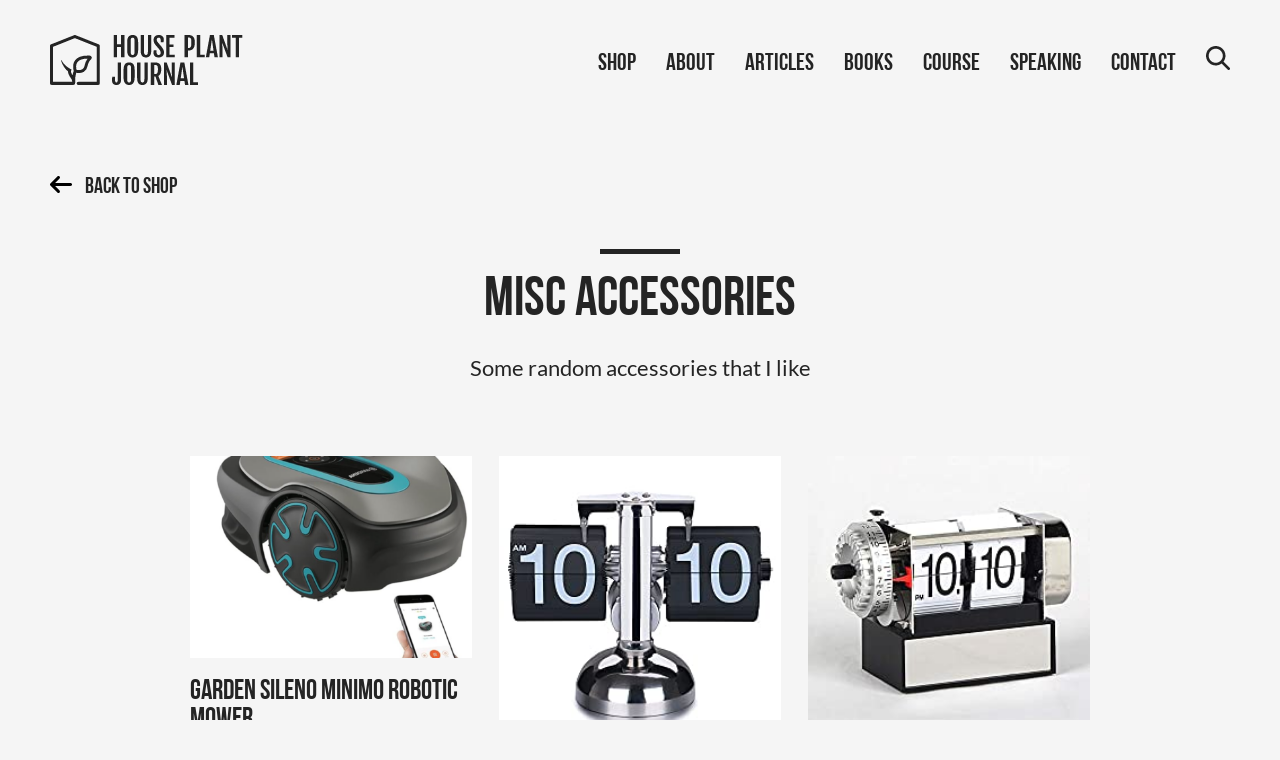

--- FILE ---
content_type: text/html; charset=UTF-8
request_url: https://www.houseplantjournal.com/recommended-product/misc-accessories/
body_size: 14380
content:
<!doctype html>
<html lang="en-US">
<head>
  <meta charset="UTF-8">
  <meta name="viewport" content="width=device-width, initial-scale=1">
  <link rel="profile" href="https://gmpg.org/xfn/11">
  <!-- Facebook Pixel Code -->
<script>
  !function(f,b,e,v,n,t,s)
  {if(f.fbq)return;n=f.fbq=function(){n.callMethod?
  n.callMethod.apply(n,arguments):n.queue.push(arguments)};
  if(!f._fbq)f._fbq=n;n.push=n;n.loaded=!0;n.version='2.0';
  n.queue=[];t=b.createElement(e);t.async=!0;
  t.src=v;s=b.getElementsByTagName(e)[0];
  s.parentNode.insertBefore(t,s)}(window, document,'script',
  'https://connect.facebook.net/en_US/fbevents.js');
  fbq('init', '836560363843765');
  fbq('track', 'PageView');
</script>
<noscript>
  <img height="1" width="1" style="display:none" 
       src="https://www.facebook.com/tr?id=836560363843765&ev=PageView&noscript=1"/>
</noscript>
<!-- End Facebook Pixel Code -->
<!-- Google tag (gtag.js) -->
<script async src="https://www.googletagmanager.com/gtag/js?id=G-H87TCX8B32"></script>
<script>
  window.dataLayer = window.dataLayer || [];
  function gtag(){dataLayer.push(arguments);}
  gtag('js', new Date());

  gtag('config', 'G-H87TCX8B32');
</script>
<meta name="p:domain_verify" content="d01822a22e0bf1536c0a4e01a80276a4"/>  <title>Misc Accessories &#8211; House Plant Journal</title>
<meta name='robots' content='max-image-preview:large' />
<link rel='dns-prefetch' href='//scripts.mediavine.com' />
<link rel="alternate" title="oEmbed (JSON)" type="application/json+oembed" href="https://www.houseplantjournal.com/wp-json/oembed/1.0/embed?url=https%3A%2F%2Fwww.houseplantjournal.com%2Frecommended-product%2Fmisc-accessories%2F" />
<link rel="alternate" title="oEmbed (XML)" type="text/xml+oembed" href="https://www.houseplantjournal.com/wp-json/oembed/1.0/embed?url=https%3A%2F%2Fwww.houseplantjournal.com%2Frecommended-product%2Fmisc-accessories%2F&#038;format=xml" />
<style id='wp-img-auto-sizes-contain-inline-css'>
img:is([sizes=auto i],[sizes^="auto," i]){contain-intrinsic-size:3000px 1500px}
/*# sourceURL=wp-img-auto-sizes-contain-inline-css */
</style>
<link rel='stylesheet' id='sbi_styles-css' href='https://www.houseplantjournal.com/wp-content/plugins/instagram-feed/css/sbi-styles.min.css?ver=6.10.0' media='all' />
<style id='wp-emoji-styles-inline-css'>

	img.wp-smiley, img.emoji {
		display: inline !important;
		border: none !important;
		box-shadow: none !important;
		height: 1em !important;
		width: 1em !important;
		margin: 0 0.07em !important;
		vertical-align: -0.1em !important;
		background: none !important;
		padding: 0 !important;
	}
/*# sourceURL=wp-emoji-styles-inline-css */
</style>
<style id='wp-block-library-inline-css'>
:root{--wp-block-synced-color:#7a00df;--wp-block-synced-color--rgb:122,0,223;--wp-bound-block-color:var(--wp-block-synced-color);--wp-editor-canvas-background:#ddd;--wp-admin-theme-color:#007cba;--wp-admin-theme-color--rgb:0,124,186;--wp-admin-theme-color-darker-10:#006ba1;--wp-admin-theme-color-darker-10--rgb:0,107,160.5;--wp-admin-theme-color-darker-20:#005a87;--wp-admin-theme-color-darker-20--rgb:0,90,135;--wp-admin-border-width-focus:2px}@media (min-resolution:192dpi){:root{--wp-admin-border-width-focus:1.5px}}.wp-element-button{cursor:pointer}:root .has-very-light-gray-background-color{background-color:#eee}:root .has-very-dark-gray-background-color{background-color:#313131}:root .has-very-light-gray-color{color:#eee}:root .has-very-dark-gray-color{color:#313131}:root .has-vivid-green-cyan-to-vivid-cyan-blue-gradient-background{background:linear-gradient(135deg,#00d084,#0693e3)}:root .has-purple-crush-gradient-background{background:linear-gradient(135deg,#34e2e4,#4721fb 50%,#ab1dfe)}:root .has-hazy-dawn-gradient-background{background:linear-gradient(135deg,#faaca8,#dad0ec)}:root .has-subdued-olive-gradient-background{background:linear-gradient(135deg,#fafae1,#67a671)}:root .has-atomic-cream-gradient-background{background:linear-gradient(135deg,#fdd79a,#004a59)}:root .has-nightshade-gradient-background{background:linear-gradient(135deg,#330968,#31cdcf)}:root .has-midnight-gradient-background{background:linear-gradient(135deg,#020381,#2874fc)}:root{--wp--preset--font-size--normal:16px;--wp--preset--font-size--huge:42px}.has-regular-font-size{font-size:1em}.has-larger-font-size{font-size:2.625em}.has-normal-font-size{font-size:var(--wp--preset--font-size--normal)}.has-huge-font-size{font-size:var(--wp--preset--font-size--huge)}.has-text-align-center{text-align:center}.has-text-align-left{text-align:left}.has-text-align-right{text-align:right}.has-fit-text{white-space:nowrap!important}#end-resizable-editor-section{display:none}.aligncenter{clear:both}.items-justified-left{justify-content:flex-start}.items-justified-center{justify-content:center}.items-justified-right{justify-content:flex-end}.items-justified-space-between{justify-content:space-between}.screen-reader-text{border:0;clip-path:inset(50%);height:1px;margin:-1px;overflow:hidden;padding:0;position:absolute;width:1px;word-wrap:normal!important}.screen-reader-text:focus{background-color:#ddd;clip-path:none;color:#444;display:block;font-size:1em;height:auto;left:5px;line-height:normal;padding:15px 23px 14px;text-decoration:none;top:5px;width:auto;z-index:100000}html :where(.has-border-color){border-style:solid}html :where([style*=border-top-color]){border-top-style:solid}html :where([style*=border-right-color]){border-right-style:solid}html :where([style*=border-bottom-color]){border-bottom-style:solid}html :where([style*=border-left-color]){border-left-style:solid}html :where([style*=border-width]){border-style:solid}html :where([style*=border-top-width]){border-top-style:solid}html :where([style*=border-right-width]){border-right-style:solid}html :where([style*=border-bottom-width]){border-bottom-style:solid}html :where([style*=border-left-width]){border-left-style:solid}html :where(img[class*=wp-image-]){height:auto;max-width:100%}:where(figure){margin:0 0 1em}html :where(.is-position-sticky){--wp-admin--admin-bar--position-offset:var(--wp-admin--admin-bar--height,0px)}@media screen and (max-width:600px){html :where(.is-position-sticky){--wp-admin--admin-bar--position-offset:0px}}

/*# sourceURL=wp-block-library-inline-css */
</style><style id='wp-block-paragraph-inline-css'>
.is-small-text{font-size:.875em}.is-regular-text{font-size:1em}.is-large-text{font-size:2.25em}.is-larger-text{font-size:3em}.has-drop-cap:not(:focus):first-letter{float:left;font-size:8.4em;font-style:normal;font-weight:100;line-height:.68;margin:.05em .1em 0 0;text-transform:uppercase}body.rtl .has-drop-cap:not(:focus):first-letter{float:none;margin-left:.1em}p.has-drop-cap.has-background{overflow:hidden}:root :where(p.has-background){padding:1.25em 2.375em}:where(p.has-text-color:not(.has-link-color)) a{color:inherit}p.has-text-align-left[style*="writing-mode:vertical-lr"],p.has-text-align-right[style*="writing-mode:vertical-rl"]{rotate:180deg}
/*# sourceURL=https://www.houseplantjournal.com/wp-includes/blocks/paragraph/style.min.css */
</style>
<style id='global-styles-inline-css'>
:root{--wp--preset--aspect-ratio--square: 1;--wp--preset--aspect-ratio--4-3: 4/3;--wp--preset--aspect-ratio--3-4: 3/4;--wp--preset--aspect-ratio--3-2: 3/2;--wp--preset--aspect-ratio--2-3: 2/3;--wp--preset--aspect-ratio--16-9: 16/9;--wp--preset--aspect-ratio--9-16: 9/16;--wp--preset--color--black: #000000;--wp--preset--color--cyan-bluish-gray: #abb8c3;--wp--preset--color--white: #ffffff;--wp--preset--color--pale-pink: #f78da7;--wp--preset--color--vivid-red: #cf2e2e;--wp--preset--color--luminous-vivid-orange: #ff6900;--wp--preset--color--luminous-vivid-amber: #fcb900;--wp--preset--color--light-green-cyan: #7bdcb5;--wp--preset--color--vivid-green-cyan: #00d084;--wp--preset--color--pale-cyan-blue: #8ed1fc;--wp--preset--color--vivid-cyan-blue: #0693e3;--wp--preset--color--vivid-purple: #9b51e0;--wp--preset--gradient--vivid-cyan-blue-to-vivid-purple: linear-gradient(135deg,rgb(6,147,227) 0%,rgb(155,81,224) 100%);--wp--preset--gradient--light-green-cyan-to-vivid-green-cyan: linear-gradient(135deg,rgb(122,220,180) 0%,rgb(0,208,130) 100%);--wp--preset--gradient--luminous-vivid-amber-to-luminous-vivid-orange: linear-gradient(135deg,rgb(252,185,0) 0%,rgb(255,105,0) 100%);--wp--preset--gradient--luminous-vivid-orange-to-vivid-red: linear-gradient(135deg,rgb(255,105,0) 0%,rgb(207,46,46) 100%);--wp--preset--gradient--very-light-gray-to-cyan-bluish-gray: linear-gradient(135deg,rgb(238,238,238) 0%,rgb(169,184,195) 100%);--wp--preset--gradient--cool-to-warm-spectrum: linear-gradient(135deg,rgb(74,234,220) 0%,rgb(151,120,209) 20%,rgb(207,42,186) 40%,rgb(238,44,130) 60%,rgb(251,105,98) 80%,rgb(254,248,76) 100%);--wp--preset--gradient--blush-light-purple: linear-gradient(135deg,rgb(255,206,236) 0%,rgb(152,150,240) 100%);--wp--preset--gradient--blush-bordeaux: linear-gradient(135deg,rgb(254,205,165) 0%,rgb(254,45,45) 50%,rgb(107,0,62) 100%);--wp--preset--gradient--luminous-dusk: linear-gradient(135deg,rgb(255,203,112) 0%,rgb(199,81,192) 50%,rgb(65,88,208) 100%);--wp--preset--gradient--pale-ocean: linear-gradient(135deg,rgb(255,245,203) 0%,rgb(182,227,212) 50%,rgb(51,167,181) 100%);--wp--preset--gradient--electric-grass: linear-gradient(135deg,rgb(202,248,128) 0%,rgb(113,206,126) 100%);--wp--preset--gradient--midnight: linear-gradient(135deg,rgb(2,3,129) 0%,rgb(40,116,252) 100%);--wp--preset--font-size--small: 13px;--wp--preset--font-size--medium: 20px;--wp--preset--font-size--large: 36px;--wp--preset--font-size--x-large: 42px;--wp--preset--spacing--20: 0.44rem;--wp--preset--spacing--30: 0.67rem;--wp--preset--spacing--40: 1rem;--wp--preset--spacing--50: 1.5rem;--wp--preset--spacing--60: 2.25rem;--wp--preset--spacing--70: 3.38rem;--wp--preset--spacing--80: 5.06rem;--wp--preset--shadow--natural: 6px 6px 9px rgba(0, 0, 0, 0.2);--wp--preset--shadow--deep: 12px 12px 50px rgba(0, 0, 0, 0.4);--wp--preset--shadow--sharp: 6px 6px 0px rgba(0, 0, 0, 0.2);--wp--preset--shadow--outlined: 6px 6px 0px -3px rgb(255, 255, 255), 6px 6px rgb(0, 0, 0);--wp--preset--shadow--crisp: 6px 6px 0px rgb(0, 0, 0);}:where(.is-layout-flex){gap: 0.5em;}:where(.is-layout-grid){gap: 0.5em;}body .is-layout-flex{display: flex;}.is-layout-flex{flex-wrap: wrap;align-items: center;}.is-layout-flex > :is(*, div){margin: 0;}body .is-layout-grid{display: grid;}.is-layout-grid > :is(*, div){margin: 0;}:where(.wp-block-columns.is-layout-flex){gap: 2em;}:where(.wp-block-columns.is-layout-grid){gap: 2em;}:where(.wp-block-post-template.is-layout-flex){gap: 1.25em;}:where(.wp-block-post-template.is-layout-grid){gap: 1.25em;}.has-black-color{color: var(--wp--preset--color--black) !important;}.has-cyan-bluish-gray-color{color: var(--wp--preset--color--cyan-bluish-gray) !important;}.has-white-color{color: var(--wp--preset--color--white) !important;}.has-pale-pink-color{color: var(--wp--preset--color--pale-pink) !important;}.has-vivid-red-color{color: var(--wp--preset--color--vivid-red) !important;}.has-luminous-vivid-orange-color{color: var(--wp--preset--color--luminous-vivid-orange) !important;}.has-luminous-vivid-amber-color{color: var(--wp--preset--color--luminous-vivid-amber) !important;}.has-light-green-cyan-color{color: var(--wp--preset--color--light-green-cyan) !important;}.has-vivid-green-cyan-color{color: var(--wp--preset--color--vivid-green-cyan) !important;}.has-pale-cyan-blue-color{color: var(--wp--preset--color--pale-cyan-blue) !important;}.has-vivid-cyan-blue-color{color: var(--wp--preset--color--vivid-cyan-blue) !important;}.has-vivid-purple-color{color: var(--wp--preset--color--vivid-purple) !important;}.has-black-background-color{background-color: var(--wp--preset--color--black) !important;}.has-cyan-bluish-gray-background-color{background-color: var(--wp--preset--color--cyan-bluish-gray) !important;}.has-white-background-color{background-color: var(--wp--preset--color--white) !important;}.has-pale-pink-background-color{background-color: var(--wp--preset--color--pale-pink) !important;}.has-vivid-red-background-color{background-color: var(--wp--preset--color--vivid-red) !important;}.has-luminous-vivid-orange-background-color{background-color: var(--wp--preset--color--luminous-vivid-orange) !important;}.has-luminous-vivid-amber-background-color{background-color: var(--wp--preset--color--luminous-vivid-amber) !important;}.has-light-green-cyan-background-color{background-color: var(--wp--preset--color--light-green-cyan) !important;}.has-vivid-green-cyan-background-color{background-color: var(--wp--preset--color--vivid-green-cyan) !important;}.has-pale-cyan-blue-background-color{background-color: var(--wp--preset--color--pale-cyan-blue) !important;}.has-vivid-cyan-blue-background-color{background-color: var(--wp--preset--color--vivid-cyan-blue) !important;}.has-vivid-purple-background-color{background-color: var(--wp--preset--color--vivid-purple) !important;}.has-black-border-color{border-color: var(--wp--preset--color--black) !important;}.has-cyan-bluish-gray-border-color{border-color: var(--wp--preset--color--cyan-bluish-gray) !important;}.has-white-border-color{border-color: var(--wp--preset--color--white) !important;}.has-pale-pink-border-color{border-color: var(--wp--preset--color--pale-pink) !important;}.has-vivid-red-border-color{border-color: var(--wp--preset--color--vivid-red) !important;}.has-luminous-vivid-orange-border-color{border-color: var(--wp--preset--color--luminous-vivid-orange) !important;}.has-luminous-vivid-amber-border-color{border-color: var(--wp--preset--color--luminous-vivid-amber) !important;}.has-light-green-cyan-border-color{border-color: var(--wp--preset--color--light-green-cyan) !important;}.has-vivid-green-cyan-border-color{border-color: var(--wp--preset--color--vivid-green-cyan) !important;}.has-pale-cyan-blue-border-color{border-color: var(--wp--preset--color--pale-cyan-blue) !important;}.has-vivid-cyan-blue-border-color{border-color: var(--wp--preset--color--vivid-cyan-blue) !important;}.has-vivid-purple-border-color{border-color: var(--wp--preset--color--vivid-purple) !important;}.has-vivid-cyan-blue-to-vivid-purple-gradient-background{background: var(--wp--preset--gradient--vivid-cyan-blue-to-vivid-purple) !important;}.has-light-green-cyan-to-vivid-green-cyan-gradient-background{background: var(--wp--preset--gradient--light-green-cyan-to-vivid-green-cyan) !important;}.has-luminous-vivid-amber-to-luminous-vivid-orange-gradient-background{background: var(--wp--preset--gradient--luminous-vivid-amber-to-luminous-vivid-orange) !important;}.has-luminous-vivid-orange-to-vivid-red-gradient-background{background: var(--wp--preset--gradient--luminous-vivid-orange-to-vivid-red) !important;}.has-very-light-gray-to-cyan-bluish-gray-gradient-background{background: var(--wp--preset--gradient--very-light-gray-to-cyan-bluish-gray) !important;}.has-cool-to-warm-spectrum-gradient-background{background: var(--wp--preset--gradient--cool-to-warm-spectrum) !important;}.has-blush-light-purple-gradient-background{background: var(--wp--preset--gradient--blush-light-purple) !important;}.has-blush-bordeaux-gradient-background{background: var(--wp--preset--gradient--blush-bordeaux) !important;}.has-luminous-dusk-gradient-background{background: var(--wp--preset--gradient--luminous-dusk) !important;}.has-pale-ocean-gradient-background{background: var(--wp--preset--gradient--pale-ocean) !important;}.has-electric-grass-gradient-background{background: var(--wp--preset--gradient--electric-grass) !important;}.has-midnight-gradient-background{background: var(--wp--preset--gradient--midnight) !important;}.has-small-font-size{font-size: var(--wp--preset--font-size--small) !important;}.has-medium-font-size{font-size: var(--wp--preset--font-size--medium) !important;}.has-large-font-size{font-size: var(--wp--preset--font-size--large) !important;}.has-x-large-font-size{font-size: var(--wp--preset--font-size--x-large) !important;}
/*# sourceURL=global-styles-inline-css */
</style>

<style id='classic-theme-styles-inline-css'>
/*! This file is auto-generated */
.wp-block-button__link{color:#fff;background-color:#32373c;border-radius:9999px;box-shadow:none;text-decoration:none;padding:calc(.667em + 2px) calc(1.333em + 2px);font-size:1.125em}.wp-block-file__button{background:#32373c;color:#fff;text-decoration:none}
/*# sourceURL=/wp-includes/css/classic-themes.min.css */
</style>
<link rel='stylesheet' id='woocommerce-layout-css' href='https://www.houseplantjournal.com/wp-content/plugins/woocommerce/assets/css/woocommerce-layout.css?ver=10.4.3' media='all' />
<link rel='stylesheet' id='woocommerce-smallscreen-css' href='https://www.houseplantjournal.com/wp-content/plugins/woocommerce/assets/css/woocommerce-smallscreen.css?ver=10.4.3' media='only screen and (max-width: 768px)' />
<link rel='stylesheet' id='woocommerce-general-css' href='https://www.houseplantjournal.com/wp-content/plugins/woocommerce/assets/css/woocommerce.css?ver=10.4.3' media='all' />
<style id='woocommerce-inline-inline-css'>
.woocommerce form .form-row .required { visibility: visible; }
/*# sourceURL=woocommerce-inline-inline-css */
</style>
<link rel='stylesheet' id='hpj-style-css' href='https://www.houseplantjournal.com/wp-content/themes/hpj-theme/css/hpj.css?ver=1.1' media='all' />
<link rel='stylesheet' id='hpj-components-css' href='https://www.houseplantjournal.com/wp-content/themes/hpj-theme/css/components.css?ver=1.1' media='all' />
<link rel='stylesheet' id='tablepress-default-css' href='https://www.houseplantjournal.com/wp-content/tablepress-combined.min.css?ver=65' media='all' />
<link rel='stylesheet' id='tablepress-datatables-buttons-css' href='https://www.houseplantjournal.com/wp-content/plugins/tablepress-premium/modules/css/build/datatables.buttons.css?ver=3.0.1' media='all' />
<link rel='stylesheet' id='tablepress-datatables-columnfilterwidgets-css' href='https://www.houseplantjournal.com/wp-content/plugins/tablepress-premium/modules/css/build/datatables.columnfilterwidgets.css?ver=3.0.1' media='all' />
<link rel='stylesheet' id='tablepress-datatables-fixedheader-css' href='https://www.houseplantjournal.com/wp-content/plugins/tablepress-premium/modules/css/build/datatables.fixedheader.css?ver=3.0.1' media='all' />
<link rel='stylesheet' id='tablepress-datatables-fixedcolumns-css' href='https://www.houseplantjournal.com/wp-content/plugins/tablepress-premium/modules/css/build/datatables.fixedcolumns.css?ver=3.0.1' media='all' />
<link rel='stylesheet' id='tablepress-datatables-scroll-buttons-css' href='https://www.houseplantjournal.com/wp-content/plugins/tablepress-premium/modules/css/build/datatables.scroll-buttons.css?ver=3.0.1' media='all' />
<link rel='stylesheet' id='tablepress-responsive-tables-css' href='https://www.houseplantjournal.com/wp-content/plugins/tablepress-premium/modules/css/build/responsive-tables.css?ver=3.0.1' media='all' />
<script src="https://www.houseplantjournal.com/wp-includes/js/jquery/jquery.min.js?ver=3.7.1" id="jquery-core-js"></script>
<script src="https://www.houseplantjournal.com/wp-includes/js/jquery/jquery-migrate.min.js?ver=3.4.1" id="jquery-migrate-js"></script>
<script src="https://www.houseplantjournal.com/wp-content/themes/hpj-theme/scripts/header.js?ver=1.1" id="hpj-header-js"></script>
<script async="async" fetchpriority="high" data-noptimize="1" data-cfasync="false" src="https://scripts.mediavine.com/tags/house-plant-journal.js?ver=6.9" id="mv-script-wrapper-js"></script>
<script src="https://www.houseplantjournal.com/wp-content/plugins/woocommerce/assets/js/jquery-blockui/jquery.blockUI.min.js?ver=2.7.0-wc.10.4.3" id="wc-jquery-blockui-js" defer data-wp-strategy="defer"></script>
<script id="wc-add-to-cart-js-extra">
var wc_add_to_cart_params = {"ajax_url":"/wp-admin/admin-ajax.php","wc_ajax_url":"/?wc-ajax=%%endpoint%%","i18n_view_cart":"View cart","cart_url":"https://www.houseplantjournal.com/cart/","is_cart":"","cart_redirect_after_add":"yes"};
//# sourceURL=wc-add-to-cart-js-extra
</script>
<script src="https://www.houseplantjournal.com/wp-content/plugins/woocommerce/assets/js/frontend/add-to-cart.min.js?ver=10.4.3" id="wc-add-to-cart-js" defer data-wp-strategy="defer"></script>
<script src="https://www.houseplantjournal.com/wp-content/plugins/woocommerce/assets/js/js-cookie/js.cookie.min.js?ver=2.1.4-wc.10.4.3" id="wc-js-cookie-js" defer data-wp-strategy="defer"></script>
<script id="woocommerce-js-extra">
var woocommerce_params = {"ajax_url":"/wp-admin/admin-ajax.php","wc_ajax_url":"/?wc-ajax=%%endpoint%%","i18n_password_show":"Show password","i18n_password_hide":"Hide password"};
//# sourceURL=woocommerce-js-extra
</script>
<script src="https://www.houseplantjournal.com/wp-content/plugins/woocommerce/assets/js/frontend/woocommerce.min.js?ver=10.4.3" id="woocommerce-js" defer data-wp-strategy="defer"></script>
<!-- Google Analytics Code Snippet By AWCA --> <script async src="https://www.googletagmanager.com/gtag/js?id=G-5WLCX2RTZ3"></script>
		<script>
		  window.dataLayer = window.dataLayer || [];
		  function gtag(){dataLayer.push(arguments);}
		  gtag('js', new Date());gtag('config', 'G-5WLCX2RTZ3', {'anonymize_ip': true});</script> <!-- end of Google Analytics Code Snippet by AWCA --><link rel="https://api.w.org/" href="https://www.houseplantjournal.com/wp-json/" /><link rel="alternate" title="JSON" type="application/json" href="https://www.houseplantjournal.com/wp-json/wp/v2/recommended-product/100" /><link rel="EditURI" type="application/rsd+xml" title="RSD" href="https://www.houseplantjournal.com/xmlrpc.php?rsd" />
<meta name="generator" content="WordPress 6.9" />
<meta name="generator" content="WooCommerce 10.4.3" />
<link rel="canonical" href="https://www.houseplantjournal.com/recommended-product/misc-accessories/" />
<link rel='shortlink' href='https://www.houseplantjournal.com/?p=100' />
	<noscript><style>.woocommerce-product-gallery{ opacity: 1 !important; }</style></noscript>
	<link rel="icon" href="https://www.houseplantjournal.com/wp-content/uploads/2020/06/cropped-favicon-1-32x32.png" sizes="32x32" />
<link rel="icon" href="https://www.houseplantjournal.com/wp-content/uploads/2020/06/cropped-favicon-1-192x192.png" sizes="192x192" />
<link rel="apple-touch-icon" href="https://www.houseplantjournal.com/wp-content/uploads/2020/06/cropped-favicon-1-180x180.png" />
<meta name="msapplication-TileImage" content="https://www.houseplantjournal.com/wp-content/uploads/2020/06/cropped-favicon-1-270x270.png" />
		<style id="wp-custom-css">
			.post .post_content {
	max-width: 867px;
}

.post_content_container {
  display: flex;
  flex-direction: row-reverse;
}

.post_sidebar {
	padding: 14px 14px !important ;
	width: 300px !important;
	flex-shrink: 0;
}

/* Mediavine Sidebar Fix */
@media only screen and (min-width: 1200px) {
  .post_sidebar {
    padding: 14px 14px !important ;
    width: 300px !important;
  }
}

@media (max-width: 1024px) {
  .post_content_container {
    flex-direction: column-reverse;
}
}

@media (max-width: 640px) {
  .post_sidebar {
	width: 100%;
}
}		</style>
		<link rel='stylesheet' id='wc-stripe-blocks-checkout-style-css' href='https://www.houseplantjournal.com/wp-content/plugins/woocommerce-gateway-stripe/build/upe-blocks.css?ver=1e1661bb3db973deba05' media='all' />
<link rel='stylesheet' id='wc-blocks-style-css' href='https://www.houseplantjournal.com/wp-content/plugins/woocommerce/assets/client/blocks/wc-blocks.css?ver=wc-10.4.3' media='all' />
</head>
<body class="wp-singular recommended-product-template-default single single-recommended-product postid-100 wp-custom-logo wp-theme-hpj-theme theme-hpj-theme woocommerce-no-js">
    <header class="site_header">
    <div class="site_header_content">
      <a href="https://www.houseplantjournal.com/" class="custom-logo-link" rel="home"><img src="https://www.houseplantjournal.com/wp-content/uploads/2020/06/logo.svg" class="custom-logo" alt="House Plant Journal" decoding="async" /></a>      <nav>
        <div class="menu-main-menu-container"><ul id="menu-main-menu" class="menu"><li id="menu-item-95" class="menu-item menu-item-type-post_type menu-item-object-page menu-item-95"><a href="https://www.houseplantjournal.com/shop/">Shop</a></li>
<li id="menu-item-46" class="menu-item menu-item-type-post_type menu-item-object-page menu-item-46"><a href="https://www.houseplantjournal.com/about/">About</a></li>
<li id="menu-item-91" class="menu-item menu-item-type-post_type menu-item-object-page menu-item-91"><a href="https://www.houseplantjournal.com/blog/">Articles</a></li>
<li id="menu-item-4336" class="menu-item menu-item-type-post_type menu-item-object-page menu-item-4336"><a href="https://www.houseplantjournal.com/books/">Books</a></li>
<li id="menu-item-791" class="menu-item menu-item-type-post_type menu-item-object-page menu-item-791"><a href="https://www.houseplantjournal.com/course/">Course</a></li>
<li id="menu-item-93" class="menu-item menu-item-type-post_type menu-item-object-page menu-item-93"><a href="https://www.houseplantjournal.com/speaking/">Speaking</a></li>
<li id="menu-item-96" class="menu-item menu-item-type-post_type menu-item-object-page menu-item-96"><a href="https://www.houseplantjournal.com/contact/">Contact</a></li>
<li id="menu-item-47" class="menu-item menu-item-type-post_type menu-item-object-page menu-item-47"><a href="https://www.houseplantjournal.com/search/">Search</a></li>
</ul></div>      </nav>
      <button class="nav_menu_button" aria-label="Show Navigation Menu">
        <div class="nav_menu_button-line"></div>
        <div class="nav_menu_button-line"></div>
      </button>
    </div>
  </header>
  <div class="site_header_spacer"></div>
  <main class="recommended_product page_content">
      <div id="back_to_shop" class="back_to_shop">
      <a href="https://www.houseplantjournal.com/shop/">
        <img src="https://www.houseplantjournal.com/wp-content/themes/hpj-theme/images/icon-back.svg" alt=""/>
        Back To Shop
      </a>
    </div>
        <div class="recommended_product_header">
      <hr class="divider dark" />
      <h1>Misc Accessories</h1>
    </div>
    <div class="recommended_product_content">
    
<p class="has-text-align-center">Some random accessories that I like</p>


<div id="spacer-block_5efa914946a33" class="spacer small"></div>

    <ul
      id="recommended_product_item_list-block_5efa918446a34"
      class="recommended_product_item_list"
    >
            <li>
        <a href="https://www.amazon.com/GARDENA-SILENO-Minimo-automatic-lawnmower/dp/B0958V1TY9?crid=IBSLNJAM32S&amp;dib=eyJ2IjoiMSJ9.[base64].ySn2u6q3BVIKjvrGuzRC2TCJPXoyvvcVwW43GojXgpw&amp;dib_tag=se&amp;keywords=garden+sileno+minimo&amp;qid=1719355237&amp;sprefix=garden+sileno+minimo%2Caps%2C109&amp;sr=8-2&amp;linkCode=ll1&amp;tag=houseplantj04-20&amp;linkId=8f57f51938681c6d057ddcf9b32fc76c&amp;language=en_US&amp;ref_=as_li_ss_tl" target="_blank" rel="noreferrer noopener">
          <img fetchpriority="high" decoding="async" width="420" height="300" src="https://www.houseplantjournal.com/wp-content/uploads/2020/06/Gardena-SILENO-minimo-420x300.png" class="attachment-post_thumbnail size-post_thumbnail" alt="" />          <h1 class="product_title">Garden SILENO Minimo Robotic Mower</h1>
        </a>
      </li>
            <li>
        <a href="https://www.amazon.com/gp/product/B00A757S76/ref=as_li_tl?ie=UTF8&amp;camp=1789&amp;creative=9325&amp;creativeASIN=B00A757S76&amp;linkCode=as2&amp;tag=houseplantj04-20&amp;linkId=19cb65281e5411d555c92beb3abf9b83" target="_blank" rel="noreferrer noopener">
          <img decoding="async" width="250" height="250" src="https://www.houseplantjournal.com/wp-content/uploads/2020/06/51XXrsrks3L._SL250_.jpg" class="attachment-post_thumbnail size-post_thumbnail" alt="" srcset="https://www.houseplantjournal.com/wp-content/uploads/2020/06/51XXrsrks3L._SL250_.jpg 250w, https://www.houseplantjournal.com/wp-content/uploads/2020/06/51XXrsrks3L._SL250_-150x150.jpg 150w, https://www.houseplantjournal.com/wp-content/uploads/2020/06/51XXrsrks3L._SL250_-100x100.jpg 100w" sizes="(max-width: 250px) 100vw, 250px" />          <h1 class="product_title">Retro Flip Clock</h1>
        </a>
      </li>
            <li>
        <a href="https://www.amazon.com/gp/product/B08MB325ZN/ref=as_li_tl?ie=UTF8&amp;camp=1789&amp;creative=9325&amp;creativeASIN=B08MB325ZN&amp;linkCode=as2&amp;tag=houseplantj04-20&amp;linkId=c949146d5189ea37264c3d6dc6c8759b" target="_blank" rel="noreferrer noopener">
          <img decoding="async" width="250" height="250" src="https://www.houseplantjournal.com/wp-content/uploads/2020/06/41EOaofoyLL._SL250_.jpg" class="attachment-post_thumbnail size-post_thumbnail" alt="" srcset="https://www.houseplantjournal.com/wp-content/uploads/2020/06/41EOaofoyLL._SL250_.jpg 250w, https://www.houseplantjournal.com/wp-content/uploads/2020/06/41EOaofoyLL._SL250_-150x150.jpg 150w, https://www.houseplantjournal.com/wp-content/uploads/2020/06/41EOaofoyLL._SL250_-100x100.jpg 100w" sizes="(max-width: 250px) 100vw, 250px" />          <h1 class="product_title">Another Retro Flip Clock</h1>
        </a>
      </li>
            <li>
        <a href="https://www.amazon.com/gp/product/B07DB6CG2Z/ref=as_li_tl?ie=UTF8&amp;camp=1789&amp;creative=9325&amp;creativeASIN=B07DB6CG2Z&amp;linkCode=as2&amp;tag=houseplantj04-20&amp;linkId=af54a7c88ec167d38e566dc75924c27f" target="_blank" rel="noreferrer noopener">
          <img loading="lazy" decoding="async" width="250" height="250" src="https://www.houseplantjournal.com/wp-content/uploads/2020/06/51QTVuQAWfL._SL250_.jpg" class="attachment-post_thumbnail size-post_thumbnail" alt="" srcset="https://www.houseplantjournal.com/wp-content/uploads/2020/06/51QTVuQAWfL._SL250_.jpg 250w, https://www.houseplantjournal.com/wp-content/uploads/2020/06/51QTVuQAWfL._SL250_-150x150.jpg 150w, https://www.houseplantjournal.com/wp-content/uploads/2020/06/51QTVuQAWfL._SL250_-100x100.jpg 100w" sizes="auto, (max-width: 250px) 100vw, 250px" />          <h1 class="product_title">Step Drill Bits</h1>
        </a>
      </li>
            <li>
        <a href="https://amzn.to/3LaeUk1" target="_blank" rel="noreferrer noopener">
          <img loading="lazy" decoding="async" width="420" height="300" src="https://www.houseplantjournal.com/wp-content/uploads/2020/06/Grow-thiccly-moss-pole-420x300.png" class="attachment-post_thumbnail size-post_thumbnail" alt="" />          <h1 class="product_title">THICCLY GrowPole 2.0</h1>
        </a>
      </li>
          </ul>
        </div>
  </main>
<footer class="footer">
  <div class="footer_content">
        <h1 class="footer_heading">Latest on Instagram</h1>
    
    
<div id="sb_instagram"  class="sbi sbi_mob_col_1 sbi_tab_col_2 sbi_col_6" style="padding-bottom: 10px; width: 100%;"	 data-feedid="*1"  data-res="auto" data-cols="6" data-colsmobile="1" data-colstablet="2" data-num="6" data-nummobile="" data-item-padding="5"	 data-shortcode-atts="{}"  data-postid="100" data-locatornonce="8db00c379c" data-imageaspectratio="1:1" data-sbi-flags="favorLocal">
	
	<div id="sbi_images"  style="gap: 10px;">
		<div class="sbi_item sbi_type_carousel sbi_new sbi_transition"
	id="sbi_18088615333958708" data-date="1764859825">
	<div class="sbi_photo_wrap">
		<a class="sbi_photo" href="https://www.instagram.com/p/DR2HNq_EVOK/" target="_blank" rel="noopener nofollow"
			data-full-res="https://scontent-iad3-1.cdninstagram.com/v/t51.82787-15/591143828_18534591778001465_2544746247916493971_n.heic?stp=dst-jpg_e35_tt6&#038;_nc_cat=101&#038;ccb=7-5&#038;_nc_sid=18de74&#038;efg=eyJlZmdfdGFnIjoiQ0FST1VTRUxfSVRFTS5iZXN0X2ltYWdlX3VybGdlbi5DMyJ9&#038;_nc_ohc=4P7OtwAFaD8Q7kNvwFULDoO&#038;_nc_oc=AdmdoCGWlDrYer7GsDvNEf1Er4ZdmXVr3PhAkKfBCpitOg1rnYCw-hR3r_qXMnJmk3o&#038;_nc_zt=23&#038;_nc_ht=scontent-iad3-1.cdninstagram.com&#038;edm=AM6HXa8EAAAA&#038;_nc_gid=6Ig7y9gWnhvwufGq-tqexA&#038;oh=00_AfkupU0OtwwZ9q2sp9P8P6HKjWooU3vkYM3KBAUfKC8-Iw&#038;oe=69566090"
			data-img-src-set="{&quot;d&quot;:&quot;https:\/\/scontent-iad3-1.cdninstagram.com\/v\/t51.82787-15\/591143828_18534591778001465_2544746247916493971_n.heic?stp=dst-jpg_e35_tt6&amp;_nc_cat=101&amp;ccb=7-5&amp;_nc_sid=18de74&amp;efg=eyJlZmdfdGFnIjoiQ0FST1VTRUxfSVRFTS5iZXN0X2ltYWdlX3VybGdlbi5DMyJ9&amp;_nc_ohc=4P7OtwAFaD8Q7kNvwFULDoO&amp;_nc_oc=AdmdoCGWlDrYer7GsDvNEf1Er4ZdmXVr3PhAkKfBCpitOg1rnYCw-hR3r_qXMnJmk3o&amp;_nc_zt=23&amp;_nc_ht=scontent-iad3-1.cdninstagram.com&amp;edm=AM6HXa8EAAAA&amp;_nc_gid=6Ig7y9gWnhvwufGq-tqexA&amp;oh=00_AfkupU0OtwwZ9q2sp9P8P6HKjWooU3vkYM3KBAUfKC8-Iw&amp;oe=69566090&quot;,&quot;150&quot;:&quot;https:\/\/scontent-iad3-1.cdninstagram.com\/v\/t51.82787-15\/591143828_18534591778001465_2544746247916493971_n.heic?stp=dst-jpg_e35_tt6&amp;_nc_cat=101&amp;ccb=7-5&amp;_nc_sid=18de74&amp;efg=eyJlZmdfdGFnIjoiQ0FST1VTRUxfSVRFTS5iZXN0X2ltYWdlX3VybGdlbi5DMyJ9&amp;_nc_ohc=4P7OtwAFaD8Q7kNvwFULDoO&amp;_nc_oc=AdmdoCGWlDrYer7GsDvNEf1Er4ZdmXVr3PhAkKfBCpitOg1rnYCw-hR3r_qXMnJmk3o&amp;_nc_zt=23&amp;_nc_ht=scontent-iad3-1.cdninstagram.com&amp;edm=AM6HXa8EAAAA&amp;_nc_gid=6Ig7y9gWnhvwufGq-tqexA&amp;oh=00_AfkupU0OtwwZ9q2sp9P8P6HKjWooU3vkYM3KBAUfKC8-Iw&amp;oe=69566090&quot;,&quot;320&quot;:&quot;https:\/\/scontent-iad3-1.cdninstagram.com\/v\/t51.82787-15\/591143828_18534591778001465_2544746247916493971_n.heic?stp=dst-jpg_e35_tt6&amp;_nc_cat=101&amp;ccb=7-5&amp;_nc_sid=18de74&amp;efg=eyJlZmdfdGFnIjoiQ0FST1VTRUxfSVRFTS5iZXN0X2ltYWdlX3VybGdlbi5DMyJ9&amp;_nc_ohc=4P7OtwAFaD8Q7kNvwFULDoO&amp;_nc_oc=AdmdoCGWlDrYer7GsDvNEf1Er4ZdmXVr3PhAkKfBCpitOg1rnYCw-hR3r_qXMnJmk3o&amp;_nc_zt=23&amp;_nc_ht=scontent-iad3-1.cdninstagram.com&amp;edm=AM6HXa8EAAAA&amp;_nc_gid=6Ig7y9gWnhvwufGq-tqexA&amp;oh=00_AfkupU0OtwwZ9q2sp9P8P6HKjWooU3vkYM3KBAUfKC8-Iw&amp;oe=69566090&quot;,&quot;640&quot;:&quot;https:\/\/scontent-iad3-1.cdninstagram.com\/v\/t51.82787-15\/591143828_18534591778001465_2544746247916493971_n.heic?stp=dst-jpg_e35_tt6&amp;_nc_cat=101&amp;ccb=7-5&amp;_nc_sid=18de74&amp;efg=eyJlZmdfdGFnIjoiQ0FST1VTRUxfSVRFTS5iZXN0X2ltYWdlX3VybGdlbi5DMyJ9&amp;_nc_ohc=4P7OtwAFaD8Q7kNvwFULDoO&amp;_nc_oc=AdmdoCGWlDrYer7GsDvNEf1Er4ZdmXVr3PhAkKfBCpitOg1rnYCw-hR3r_qXMnJmk3o&amp;_nc_zt=23&amp;_nc_ht=scontent-iad3-1.cdninstagram.com&amp;edm=AM6HXa8EAAAA&amp;_nc_gid=6Ig7y9gWnhvwufGq-tqexA&amp;oh=00_AfkupU0OtwwZ9q2sp9P8P6HKjWooU3vkYM3KBAUfKC8-Iw&amp;oe=69566090&quot;}">
			<span class="sbi-screenreader">Every winter, my basement laundry area gets a litt</span>
			<svg class="svg-inline--fa fa-clone fa-w-16 sbi_lightbox_carousel_icon" aria-hidden="true" aria-label="Clone" data-fa-proƒcessed="" data-prefix="far" data-icon="clone" role="img" xmlns="http://www.w3.org/2000/svg" viewBox="0 0 512 512">
                    <path fill="currentColor" d="M464 0H144c-26.51 0-48 21.49-48 48v48H48c-26.51 0-48 21.49-48 48v320c0 26.51 21.49 48 48 48h320c26.51 0 48-21.49 48-48v-48h48c26.51 0 48-21.49 48-48V48c0-26.51-21.49-48-48-48zM362 464H54a6 6 0 0 1-6-6V150a6 6 0 0 1 6-6h42v224c0 26.51 21.49 48 48 48h224v42a6 6 0 0 1-6 6zm96-96H150a6 6 0 0 1-6-6V54a6 6 0 0 1 6-6h308a6 6 0 0 1 6 6v308a6 6 0 0 1-6 6z"></path>
                </svg>						<img src="https://www.houseplantjournal.com/wp-content/plugins/instagram-feed/img/placeholder.png" alt="Every winter, my basement laundry area gets a little cramped from overwintering my big Monstera but works to keep it alive until spring!
-
#houseplantjournal #monsteradeliciosa #Monstera #LTHMeter #measuringlight" aria-hidden="true">
		</a>
	</div>
</div><div class="sbi_item sbi_type_video sbi_new sbi_transition"
	id="sbi_18082710532892037" data-date="1764598691">
	<div class="sbi_photo_wrap">
		<a class="sbi_photo" href="https://www.instagram.com/reel/DRuU0JMEZFM/" target="_blank" rel="noopener nofollow"
			data-full-res="https://scontent-iad3-1.cdninstagram.com/v/t51.71878-15/589173909_1335855681133270_4175577504561640284_n.jpg?stp=dst-jpg_e35_tt6&#038;_nc_cat=102&#038;ccb=7-5&#038;_nc_sid=18de74&#038;efg=eyJlZmdfdGFnIjoiQ0xJUFMuYmVzdF9pbWFnZV91cmxnZW4uQzMifQ%3D%3D&#038;_nc_ohc=rNIMquHj6-sQ7kNvwH8JLwN&#038;_nc_oc=AdnJJmHhZ0fXCq9cNcdGSkPWVI3YVzPJQB8Vgr-a_RonAtOR9qeCuV6fENzyrQFqAmg&#038;_nc_zt=23&#038;_nc_ht=scontent-iad3-1.cdninstagram.com&#038;edm=AM6HXa8EAAAA&#038;_nc_gid=6Ig7y9gWnhvwufGq-tqexA&#038;oh=00_Afnrv1t0RJWNY0L11ytnmedaDL-eOiNR86MK3uoRUgtyUg&#038;oe=69563EF7"
			data-img-src-set="{&quot;d&quot;:&quot;https:\/\/scontent-iad3-1.cdninstagram.com\/v\/t51.71878-15\/589173909_1335855681133270_4175577504561640284_n.jpg?stp=dst-jpg_e35_tt6&amp;_nc_cat=102&amp;ccb=7-5&amp;_nc_sid=18de74&amp;efg=eyJlZmdfdGFnIjoiQ0xJUFMuYmVzdF9pbWFnZV91cmxnZW4uQzMifQ%3D%3D&amp;_nc_ohc=rNIMquHj6-sQ7kNvwH8JLwN&amp;_nc_oc=AdnJJmHhZ0fXCq9cNcdGSkPWVI3YVzPJQB8Vgr-a_RonAtOR9qeCuV6fENzyrQFqAmg&amp;_nc_zt=23&amp;_nc_ht=scontent-iad3-1.cdninstagram.com&amp;edm=AM6HXa8EAAAA&amp;_nc_gid=6Ig7y9gWnhvwufGq-tqexA&amp;oh=00_Afnrv1t0RJWNY0L11ytnmedaDL-eOiNR86MK3uoRUgtyUg&amp;oe=69563EF7&quot;,&quot;150&quot;:&quot;https:\/\/scontent-iad3-1.cdninstagram.com\/v\/t51.71878-15\/589173909_1335855681133270_4175577504561640284_n.jpg?stp=dst-jpg_e35_tt6&amp;_nc_cat=102&amp;ccb=7-5&amp;_nc_sid=18de74&amp;efg=eyJlZmdfdGFnIjoiQ0xJUFMuYmVzdF9pbWFnZV91cmxnZW4uQzMifQ%3D%3D&amp;_nc_ohc=rNIMquHj6-sQ7kNvwH8JLwN&amp;_nc_oc=AdnJJmHhZ0fXCq9cNcdGSkPWVI3YVzPJQB8Vgr-a_RonAtOR9qeCuV6fENzyrQFqAmg&amp;_nc_zt=23&amp;_nc_ht=scontent-iad3-1.cdninstagram.com&amp;edm=AM6HXa8EAAAA&amp;_nc_gid=6Ig7y9gWnhvwufGq-tqexA&amp;oh=00_Afnrv1t0RJWNY0L11ytnmedaDL-eOiNR86MK3uoRUgtyUg&amp;oe=69563EF7&quot;,&quot;320&quot;:&quot;https:\/\/scontent-iad3-1.cdninstagram.com\/v\/t51.71878-15\/589173909_1335855681133270_4175577504561640284_n.jpg?stp=dst-jpg_e35_tt6&amp;_nc_cat=102&amp;ccb=7-5&amp;_nc_sid=18de74&amp;efg=eyJlZmdfdGFnIjoiQ0xJUFMuYmVzdF9pbWFnZV91cmxnZW4uQzMifQ%3D%3D&amp;_nc_ohc=rNIMquHj6-sQ7kNvwH8JLwN&amp;_nc_oc=AdnJJmHhZ0fXCq9cNcdGSkPWVI3YVzPJQB8Vgr-a_RonAtOR9qeCuV6fENzyrQFqAmg&amp;_nc_zt=23&amp;_nc_ht=scontent-iad3-1.cdninstagram.com&amp;edm=AM6HXa8EAAAA&amp;_nc_gid=6Ig7y9gWnhvwufGq-tqexA&amp;oh=00_Afnrv1t0RJWNY0L11ytnmedaDL-eOiNR86MK3uoRUgtyUg&amp;oe=69563EF7&quot;,&quot;640&quot;:&quot;https:\/\/scontent-iad3-1.cdninstagram.com\/v\/t51.71878-15\/589173909_1335855681133270_4175577504561640284_n.jpg?stp=dst-jpg_e35_tt6&amp;_nc_cat=102&amp;ccb=7-5&amp;_nc_sid=18de74&amp;efg=eyJlZmdfdGFnIjoiQ0xJUFMuYmVzdF9pbWFnZV91cmxnZW4uQzMifQ%3D%3D&amp;_nc_ohc=rNIMquHj6-sQ7kNvwH8JLwN&amp;_nc_oc=AdnJJmHhZ0fXCq9cNcdGSkPWVI3YVzPJQB8Vgr-a_RonAtOR9qeCuV6fENzyrQFqAmg&amp;_nc_zt=23&amp;_nc_ht=scontent-iad3-1.cdninstagram.com&amp;edm=AM6HXa8EAAAA&amp;_nc_gid=6Ig7y9gWnhvwufGq-tqexA&amp;oh=00_Afnrv1t0RJWNY0L11ytnmedaDL-eOiNR86MK3uoRUgtyUg&amp;oe=69563EF7&quot;}">
			<span class="sbi-screenreader">It&#039;s that time of year: Schlumbergera truncata in </span>
						<svg style="color: rgba(255,255,255,1)" class="svg-inline--fa fa-play fa-w-14 sbi_playbtn" aria-label="Play" aria-hidden="true" data-fa-processed="" data-prefix="fa" data-icon="play" role="presentation" xmlns="http://www.w3.org/2000/svg" viewBox="0 0 448 512"><path fill="currentColor" d="M424.4 214.7L72.4 6.6C43.8-10.3 0 6.1 0 47.9V464c0 37.5 40.7 60.1 72.4 41.3l352-208c31.4-18.5 31.5-64.1 0-82.6z"></path></svg>			<img src="https://www.houseplantjournal.com/wp-content/plugins/instagram-feed/img/placeholder.png" alt="It&#039;s that time of year: Schlumbergera truncata in bloom!
-
I wrote a detailed article about how to ensure you get nice blooms on this plant - see the link in my profile @houseplantjournal
-
#houseplantjournal #hpjtimelapse #schlumbergera #schlumbergeratruncata #thanksgivingcactus #zygocactus" aria-hidden="true">
		</a>
	</div>
</div><div class="sbi_item sbi_type_video sbi_new sbi_transition"
	id="sbi_18078972566467862" data-date="1761745794">
	<div class="sbi_photo_wrap">
		<a class="sbi_photo" href="https://www.instagram.com/reel/DQZTc9vkfNg/" target="_blank" rel="noopener nofollow"
			data-full-res="https://scontent-iad3-2.cdninstagram.com/v/t51.82787-15/572127410_18528985690001465_1752676967149947754_n.jpg?stp=dst-jpg_e35_tt6&#038;_nc_cat=106&#038;ccb=7-5&#038;_nc_sid=18de74&#038;efg=eyJlZmdfdGFnIjoiQ0xJUFMuYmVzdF9pbWFnZV91cmxnZW4uQzMifQ%3D%3D&#038;_nc_ohc=bqH6nGOzUlQQ7kNvwF0mMKQ&#038;_nc_oc=AdnkULrInaIUAdq5e6X8nnRF66OW7H6ouPqpA9Id-JctofzJKjlPHP8Rv1yhfmePCRE&#038;_nc_zt=23&#038;_nc_ht=scontent-iad3-2.cdninstagram.com&#038;edm=AM6HXa8EAAAA&#038;_nc_gid=6Ig7y9gWnhvwufGq-tqexA&#038;oh=00_AfmNvc-fH2b_X_1k-thunWP0222YcoJSaowl2bPhPV2wTg&#038;oe=69566F22"
			data-img-src-set="{&quot;d&quot;:&quot;https:\/\/scontent-iad3-2.cdninstagram.com\/v\/t51.82787-15\/572127410_18528985690001465_1752676967149947754_n.jpg?stp=dst-jpg_e35_tt6&amp;_nc_cat=106&amp;ccb=7-5&amp;_nc_sid=18de74&amp;efg=eyJlZmdfdGFnIjoiQ0xJUFMuYmVzdF9pbWFnZV91cmxnZW4uQzMifQ%3D%3D&amp;_nc_ohc=bqH6nGOzUlQQ7kNvwF0mMKQ&amp;_nc_oc=AdnkULrInaIUAdq5e6X8nnRF66OW7H6ouPqpA9Id-JctofzJKjlPHP8Rv1yhfmePCRE&amp;_nc_zt=23&amp;_nc_ht=scontent-iad3-2.cdninstagram.com&amp;edm=AM6HXa8EAAAA&amp;_nc_gid=6Ig7y9gWnhvwufGq-tqexA&amp;oh=00_AfmNvc-fH2b_X_1k-thunWP0222YcoJSaowl2bPhPV2wTg&amp;oe=69566F22&quot;,&quot;150&quot;:&quot;https:\/\/scontent-iad3-2.cdninstagram.com\/v\/t51.82787-15\/572127410_18528985690001465_1752676967149947754_n.jpg?stp=dst-jpg_e35_tt6&amp;_nc_cat=106&amp;ccb=7-5&amp;_nc_sid=18de74&amp;efg=eyJlZmdfdGFnIjoiQ0xJUFMuYmVzdF9pbWFnZV91cmxnZW4uQzMifQ%3D%3D&amp;_nc_ohc=bqH6nGOzUlQQ7kNvwF0mMKQ&amp;_nc_oc=AdnkULrInaIUAdq5e6X8nnRF66OW7H6ouPqpA9Id-JctofzJKjlPHP8Rv1yhfmePCRE&amp;_nc_zt=23&amp;_nc_ht=scontent-iad3-2.cdninstagram.com&amp;edm=AM6HXa8EAAAA&amp;_nc_gid=6Ig7y9gWnhvwufGq-tqexA&amp;oh=00_AfmNvc-fH2b_X_1k-thunWP0222YcoJSaowl2bPhPV2wTg&amp;oe=69566F22&quot;,&quot;320&quot;:&quot;https:\/\/scontent-iad3-2.cdninstagram.com\/v\/t51.82787-15\/572127410_18528985690001465_1752676967149947754_n.jpg?stp=dst-jpg_e35_tt6&amp;_nc_cat=106&amp;ccb=7-5&amp;_nc_sid=18de74&amp;efg=eyJlZmdfdGFnIjoiQ0xJUFMuYmVzdF9pbWFnZV91cmxnZW4uQzMifQ%3D%3D&amp;_nc_ohc=bqH6nGOzUlQQ7kNvwF0mMKQ&amp;_nc_oc=AdnkULrInaIUAdq5e6X8nnRF66OW7H6ouPqpA9Id-JctofzJKjlPHP8Rv1yhfmePCRE&amp;_nc_zt=23&amp;_nc_ht=scontent-iad3-2.cdninstagram.com&amp;edm=AM6HXa8EAAAA&amp;_nc_gid=6Ig7y9gWnhvwufGq-tqexA&amp;oh=00_AfmNvc-fH2b_X_1k-thunWP0222YcoJSaowl2bPhPV2wTg&amp;oe=69566F22&quot;,&quot;640&quot;:&quot;https:\/\/scontent-iad3-2.cdninstagram.com\/v\/t51.82787-15\/572127410_18528985690001465_1752676967149947754_n.jpg?stp=dst-jpg_e35_tt6&amp;_nc_cat=106&amp;ccb=7-5&amp;_nc_sid=18de74&amp;efg=eyJlZmdfdGFnIjoiQ0xJUFMuYmVzdF9pbWFnZV91cmxnZW4uQzMifQ%3D%3D&amp;_nc_ohc=bqH6nGOzUlQQ7kNvwF0mMKQ&amp;_nc_oc=AdnkULrInaIUAdq5e6X8nnRF66OW7H6ouPqpA9Id-JctofzJKjlPHP8Rv1yhfmePCRE&amp;_nc_zt=23&amp;_nc_ht=scontent-iad3-2.cdninstagram.com&amp;edm=AM6HXa8EAAAA&amp;_nc_gid=6Ig7y9gWnhvwufGq-tqexA&amp;oh=00_AfmNvc-fH2b_X_1k-thunWP0222YcoJSaowl2bPhPV2wTg&amp;oe=69566F22&quot;}">
			<span class="sbi-screenreader">Monstera deliciosa - new leaf unfurling in the stu</span>
						<svg style="color: rgba(255,255,255,1)" class="svg-inline--fa fa-play fa-w-14 sbi_playbtn" aria-label="Play" aria-hidden="true" data-fa-processed="" data-prefix="fa" data-icon="play" role="presentation" xmlns="http://www.w3.org/2000/svg" viewBox="0 0 448 512"><path fill="currentColor" d="M424.4 214.7L72.4 6.6C43.8-10.3 0 6.1 0 47.9V464c0 37.5 40.7 60.1 72.4 41.3l352-208c31.4-18.5 31.5-64.1 0-82.6z"></path></svg>			<img src="https://www.houseplantjournal.com/wp-content/plugins/instagram-feed/img/placeholder.png" alt="Monstera deliciosa - new leaf unfurling in the studio
-
#houseplantjournal #monsteradeliciosa #Monstera #newleaf #hpjtimelapse" aria-hidden="true">
		</a>
	</div>
</div><div class="sbi_item sbi_type_carousel sbi_new sbi_transition"
	id="sbi_18095127604771981" data-date="1760472740">
	<div class="sbi_photo_wrap">
		<a class="sbi_photo" href="https://www.instagram.com/p/DPzXg0ckSK9/" target="_blank" rel="noopener nofollow"
			data-full-res="https://scontent-iad3-1.cdninstagram.com/v/t51.82787-15/564269491_18525151504001465_1869755423853459918_n.jpg?stp=dst-jpg_e35_tt6&#038;_nc_cat=107&#038;ccb=7-5&#038;_nc_sid=18de74&#038;efg=eyJlZmdfdGFnIjoiQ0FST1VTRUxfSVRFTS5iZXN0X2ltYWdlX3VybGdlbi5DMyJ9&#038;_nc_ohc=7RWW4LcJ-8kQ7kNvwGV_q12&#038;_nc_oc=AdmZZUulPLNXEGG_AoAprDG2hoA7w3MCoAj3V02lJ5kQ5zq8IIugVnt_EhV2eVBX_CA&#038;_nc_zt=23&#038;_nc_ht=scontent-iad3-1.cdninstagram.com&#038;edm=AM6HXa8EAAAA&#038;_nc_gid=6Ig7y9gWnhvwufGq-tqexA&#038;oh=00_Afm3If6tfUg4C1Uf6dMdeoxG0AP6TTqhfWRjDWgkBNgqzA&#038;oe=69566E80"
			data-img-src-set="{&quot;d&quot;:&quot;https:\/\/scontent-iad3-1.cdninstagram.com\/v\/t51.82787-15\/564269491_18525151504001465_1869755423853459918_n.jpg?stp=dst-jpg_e35_tt6&amp;_nc_cat=107&amp;ccb=7-5&amp;_nc_sid=18de74&amp;efg=eyJlZmdfdGFnIjoiQ0FST1VTRUxfSVRFTS5iZXN0X2ltYWdlX3VybGdlbi5DMyJ9&amp;_nc_ohc=7RWW4LcJ-8kQ7kNvwGV_q12&amp;_nc_oc=AdmZZUulPLNXEGG_AoAprDG2hoA7w3MCoAj3V02lJ5kQ5zq8IIugVnt_EhV2eVBX_CA&amp;_nc_zt=23&amp;_nc_ht=scontent-iad3-1.cdninstagram.com&amp;edm=AM6HXa8EAAAA&amp;_nc_gid=6Ig7y9gWnhvwufGq-tqexA&amp;oh=00_Afm3If6tfUg4C1Uf6dMdeoxG0AP6TTqhfWRjDWgkBNgqzA&amp;oe=69566E80&quot;,&quot;150&quot;:&quot;https:\/\/scontent-iad3-1.cdninstagram.com\/v\/t51.82787-15\/564269491_18525151504001465_1869755423853459918_n.jpg?stp=dst-jpg_e35_tt6&amp;_nc_cat=107&amp;ccb=7-5&amp;_nc_sid=18de74&amp;efg=eyJlZmdfdGFnIjoiQ0FST1VTRUxfSVRFTS5iZXN0X2ltYWdlX3VybGdlbi5DMyJ9&amp;_nc_ohc=7RWW4LcJ-8kQ7kNvwGV_q12&amp;_nc_oc=AdmZZUulPLNXEGG_AoAprDG2hoA7w3MCoAj3V02lJ5kQ5zq8IIugVnt_EhV2eVBX_CA&amp;_nc_zt=23&amp;_nc_ht=scontent-iad3-1.cdninstagram.com&amp;edm=AM6HXa8EAAAA&amp;_nc_gid=6Ig7y9gWnhvwufGq-tqexA&amp;oh=00_Afm3If6tfUg4C1Uf6dMdeoxG0AP6TTqhfWRjDWgkBNgqzA&amp;oe=69566E80&quot;,&quot;320&quot;:&quot;https:\/\/scontent-iad3-1.cdninstagram.com\/v\/t51.82787-15\/564269491_18525151504001465_1869755423853459918_n.jpg?stp=dst-jpg_e35_tt6&amp;_nc_cat=107&amp;ccb=7-5&amp;_nc_sid=18de74&amp;efg=eyJlZmdfdGFnIjoiQ0FST1VTRUxfSVRFTS5iZXN0X2ltYWdlX3VybGdlbi5DMyJ9&amp;_nc_ohc=7RWW4LcJ-8kQ7kNvwGV_q12&amp;_nc_oc=AdmZZUulPLNXEGG_AoAprDG2hoA7w3MCoAj3V02lJ5kQ5zq8IIugVnt_EhV2eVBX_CA&amp;_nc_zt=23&amp;_nc_ht=scontent-iad3-1.cdninstagram.com&amp;edm=AM6HXa8EAAAA&amp;_nc_gid=6Ig7y9gWnhvwufGq-tqexA&amp;oh=00_Afm3If6tfUg4C1Uf6dMdeoxG0AP6TTqhfWRjDWgkBNgqzA&amp;oe=69566E80&quot;,&quot;640&quot;:&quot;https:\/\/scontent-iad3-1.cdninstagram.com\/v\/t51.82787-15\/564269491_18525151504001465_1869755423853459918_n.jpg?stp=dst-jpg_e35_tt6&amp;_nc_cat=107&amp;ccb=7-5&amp;_nc_sid=18de74&amp;efg=eyJlZmdfdGFnIjoiQ0FST1VTRUxfSVRFTS5iZXN0X2ltYWdlX3VybGdlbi5DMyJ9&amp;_nc_ohc=7RWW4LcJ-8kQ7kNvwGV_q12&amp;_nc_oc=AdmZZUulPLNXEGG_AoAprDG2hoA7w3MCoAj3V02lJ5kQ5zq8IIugVnt_EhV2eVBX_CA&amp;_nc_zt=23&amp;_nc_ht=scontent-iad3-1.cdninstagram.com&amp;edm=AM6HXa8EAAAA&amp;_nc_gid=6Ig7y9gWnhvwufGq-tqexA&amp;oh=00_Afm3If6tfUg4C1Uf6dMdeoxG0AP6TTqhfWRjDWgkBNgqzA&amp;oe=69566E80&quot;}">
			<span class="sbi-screenreader">A new leaf just started emerging from my second Mo</span>
			<svg class="svg-inline--fa fa-clone fa-w-16 sbi_lightbox_carousel_icon" aria-hidden="true" aria-label="Clone" data-fa-proƒcessed="" data-prefix="far" data-icon="clone" role="img" xmlns="http://www.w3.org/2000/svg" viewBox="0 0 512 512">
                    <path fill="currentColor" d="M464 0H144c-26.51 0-48 21.49-48 48v48H48c-26.51 0-48 21.49-48 48v320c0 26.51 21.49 48 48 48h320c26.51 0 48-21.49 48-48v-48h48c26.51 0 48-21.49 48-48V48c0-26.51-21.49-48-48-48zM362 464H54a6 6 0 0 1-6-6V150a6 6 0 0 1 6-6h42v224c0 26.51 21.49 48 48 48h224v42a6 6 0 0 1-6 6zm96-96H150a6 6 0 0 1-6-6V54a6 6 0 0 1 6-6h308a6 6 0 0 1 6 6v308a6 6 0 0 1-6 6z"></path>
                </svg>						<img src="https://www.houseplantjournal.com/wp-content/plugins/instagram-feed/img/placeholder.png" alt="A new leaf just started emerging from my second Monstera (a baby from the big one) and coincided as I brought it indoors - I think a time lapse is appropriate!
-
Resulting video should be ready in about 2 weeks
-
#houseplantjournal #monsteradeliciosa #Monstera #newleaf #hpjtimelapse #planttimelapse" aria-hidden="true">
		</a>
	</div>
</div><div class="sbi_item sbi_type_video sbi_new sbi_transition"
	id="sbi_18094463509683922" data-date="1760116095">
	<div class="sbi_photo_wrap">
		<a class="sbi_photo" href="https://www.instagram.com/reel/DPovO6TkTWk/" target="_blank" rel="noopener nofollow"
			data-full-res="https://scontent-iad3-2.cdninstagram.com/v/t51.82787-15/560435978_18524125117001465_5034368843813461966_n.jpg?stp=dst-jpg_e35_tt6&#038;_nc_cat=106&#038;ccb=7-5&#038;_nc_sid=18de74&#038;efg=eyJlZmdfdGFnIjoiQ0xJUFMuYmVzdF9pbWFnZV91cmxnZW4uQzMifQ%3D%3D&#038;_nc_ohc=AIuud_Y2SIYQ7kNvwGOCbkO&#038;_nc_oc=AdlJO18Kh3P4nuWRjsfObozFY_xI7-8MgIZsTLM9stuq1EEGt-XlpMN5kit9NHdvVvE&#038;_nc_zt=23&#038;_nc_ht=scontent-iad3-2.cdninstagram.com&#038;edm=AM6HXa8EAAAA&#038;_nc_gid=6Ig7y9gWnhvwufGq-tqexA&#038;oh=00_AflVyMWd2APCUsoYPM3Q77Qf1rq9BnEEgTy0vBl_3kmA-A&#038;oe=6956399D"
			data-img-src-set="{&quot;d&quot;:&quot;https:\/\/scontent-iad3-2.cdninstagram.com\/v\/t51.82787-15\/560435978_18524125117001465_5034368843813461966_n.jpg?stp=dst-jpg_e35_tt6&amp;_nc_cat=106&amp;ccb=7-5&amp;_nc_sid=18de74&amp;efg=eyJlZmdfdGFnIjoiQ0xJUFMuYmVzdF9pbWFnZV91cmxnZW4uQzMifQ%3D%3D&amp;_nc_ohc=AIuud_Y2SIYQ7kNvwGOCbkO&amp;_nc_oc=AdlJO18Kh3P4nuWRjsfObozFY_xI7-8MgIZsTLM9stuq1EEGt-XlpMN5kit9NHdvVvE&amp;_nc_zt=23&amp;_nc_ht=scontent-iad3-2.cdninstagram.com&amp;edm=AM6HXa8EAAAA&amp;_nc_gid=6Ig7y9gWnhvwufGq-tqexA&amp;oh=00_AflVyMWd2APCUsoYPM3Q77Qf1rq9BnEEgTy0vBl_3kmA-A&amp;oe=6956399D&quot;,&quot;150&quot;:&quot;https:\/\/scontent-iad3-2.cdninstagram.com\/v\/t51.82787-15\/560435978_18524125117001465_5034368843813461966_n.jpg?stp=dst-jpg_e35_tt6&amp;_nc_cat=106&amp;ccb=7-5&amp;_nc_sid=18de74&amp;efg=eyJlZmdfdGFnIjoiQ0xJUFMuYmVzdF9pbWFnZV91cmxnZW4uQzMifQ%3D%3D&amp;_nc_ohc=AIuud_Y2SIYQ7kNvwGOCbkO&amp;_nc_oc=AdlJO18Kh3P4nuWRjsfObozFY_xI7-8MgIZsTLM9stuq1EEGt-XlpMN5kit9NHdvVvE&amp;_nc_zt=23&amp;_nc_ht=scontent-iad3-2.cdninstagram.com&amp;edm=AM6HXa8EAAAA&amp;_nc_gid=6Ig7y9gWnhvwufGq-tqexA&amp;oh=00_AflVyMWd2APCUsoYPM3Q77Qf1rq9BnEEgTy0vBl_3kmA-A&amp;oe=6956399D&quot;,&quot;320&quot;:&quot;https:\/\/scontent-iad3-2.cdninstagram.com\/v\/t51.82787-15\/560435978_18524125117001465_5034368843813461966_n.jpg?stp=dst-jpg_e35_tt6&amp;_nc_cat=106&amp;ccb=7-5&amp;_nc_sid=18de74&amp;efg=eyJlZmdfdGFnIjoiQ0xJUFMuYmVzdF9pbWFnZV91cmxnZW4uQzMifQ%3D%3D&amp;_nc_ohc=AIuud_Y2SIYQ7kNvwGOCbkO&amp;_nc_oc=AdlJO18Kh3P4nuWRjsfObozFY_xI7-8MgIZsTLM9stuq1EEGt-XlpMN5kit9NHdvVvE&amp;_nc_zt=23&amp;_nc_ht=scontent-iad3-2.cdninstagram.com&amp;edm=AM6HXa8EAAAA&amp;_nc_gid=6Ig7y9gWnhvwufGq-tqexA&amp;oh=00_AflVyMWd2APCUsoYPM3Q77Qf1rq9BnEEgTy0vBl_3kmA-A&amp;oe=6956399D&quot;,&quot;640&quot;:&quot;https:\/\/scontent-iad3-2.cdninstagram.com\/v\/t51.82787-15\/560435978_18524125117001465_5034368843813461966_n.jpg?stp=dst-jpg_e35_tt6&amp;_nc_cat=106&amp;ccb=7-5&amp;_nc_sid=18de74&amp;efg=eyJlZmdfdGFnIjoiQ0xJUFMuYmVzdF9pbWFnZV91cmxnZW4uQzMifQ%3D%3D&amp;_nc_ohc=AIuud_Y2SIYQ7kNvwGOCbkO&amp;_nc_oc=AdlJO18Kh3P4nuWRjsfObozFY_xI7-8MgIZsTLM9stuq1EEGt-XlpMN5kit9NHdvVvE&amp;_nc_zt=23&amp;_nc_ht=scontent-iad3-2.cdninstagram.com&amp;edm=AM6HXa8EAAAA&amp;_nc_gid=6Ig7y9gWnhvwufGq-tqexA&amp;oh=00_AflVyMWd2APCUsoYPM3Q77Qf1rq9BnEEgTy0vBl_3kmA-A&amp;oe=6956399D&quot;}">
			<span class="sbi-screenreader">It&#039;s a little earlier than I&#039;d like but I&#039;m not go</span>
						<svg style="color: rgba(255,255,255,1)" class="svg-inline--fa fa-play fa-w-14 sbi_playbtn" aria-label="Play" aria-hidden="true" data-fa-processed="" data-prefix="fa" data-icon="play" role="presentation" xmlns="http://www.w3.org/2000/svg" viewBox="0 0 448 512"><path fill="currentColor" d="M424.4 214.7L72.4 6.6C43.8-10.3 0 6.1 0 47.9V464c0 37.5 40.7 60.1 72.4 41.3l352-208c31.4-18.5 31.5-64.1 0-82.6z"></path></svg>			<img src="https://www.houseplantjournal.com/wp-content/plugins/instagram-feed/img/placeholder.png" alt="It&#039;s a little earlier than I&#039;d like but I&#039;m not going to risk it on this Monstera
-
#houseplantjournal #monsteradeliciosa #Monstera" aria-hidden="true">
		</a>
	</div>
</div><div class="sbi_item sbi_type_carousel sbi_new sbi_transition"
	id="sbi_18100117420712522" data-date="1759496168">
	<div class="sbi_photo_wrap">
		<a class="sbi_photo" href="https://www.instagram.com/p/DPWQ2WjjhuB/" target="_blank" rel="noopener nofollow"
			data-full-res="https://scontent-iad3-1.cdninstagram.com/v/t51.82787-15/559015807_18522115171001465_70722073342354324_n.heic?stp=dst-jpg_e35_tt6&#038;_nc_cat=107&#038;ccb=7-5&#038;_nc_sid=18de74&#038;efg=eyJlZmdfdGFnIjoiQ0FST1VTRUxfSVRFTS5iZXN0X2ltYWdlX3VybGdlbi5DMyJ9&#038;_nc_ohc=J-48BUnoK7wQ7kNvwF8GkXu&#038;_nc_oc=Adnd3uTKqn0OUq1zGtjWr9aE8ztK6sDjAQDbfTFaE74LoFn2VL3qCIRhvckkhxlRcuo&#038;_nc_zt=23&#038;_nc_ht=scontent-iad3-1.cdninstagram.com&#038;edm=AM6HXa8EAAAA&#038;_nc_gid=6Ig7y9gWnhvwufGq-tqexA&#038;oh=00_AflYEcqu7XZktG8IHbOz-h7APg54cBQSqlsQvwIFPc2B4w&#038;oe=695669C7"
			data-img-src-set="{&quot;d&quot;:&quot;https:\/\/scontent-iad3-1.cdninstagram.com\/v\/t51.82787-15\/559015807_18522115171001465_70722073342354324_n.heic?stp=dst-jpg_e35_tt6&amp;_nc_cat=107&amp;ccb=7-5&amp;_nc_sid=18de74&amp;efg=eyJlZmdfdGFnIjoiQ0FST1VTRUxfSVRFTS5iZXN0X2ltYWdlX3VybGdlbi5DMyJ9&amp;_nc_ohc=J-48BUnoK7wQ7kNvwF8GkXu&amp;_nc_oc=Adnd3uTKqn0OUq1zGtjWr9aE8ztK6sDjAQDbfTFaE74LoFn2VL3qCIRhvckkhxlRcuo&amp;_nc_zt=23&amp;_nc_ht=scontent-iad3-1.cdninstagram.com&amp;edm=AM6HXa8EAAAA&amp;_nc_gid=6Ig7y9gWnhvwufGq-tqexA&amp;oh=00_AflYEcqu7XZktG8IHbOz-h7APg54cBQSqlsQvwIFPc2B4w&amp;oe=695669C7&quot;,&quot;150&quot;:&quot;https:\/\/scontent-iad3-1.cdninstagram.com\/v\/t51.82787-15\/559015807_18522115171001465_70722073342354324_n.heic?stp=dst-jpg_e35_tt6&amp;_nc_cat=107&amp;ccb=7-5&amp;_nc_sid=18de74&amp;efg=eyJlZmdfdGFnIjoiQ0FST1VTRUxfSVRFTS5iZXN0X2ltYWdlX3VybGdlbi5DMyJ9&amp;_nc_ohc=J-48BUnoK7wQ7kNvwF8GkXu&amp;_nc_oc=Adnd3uTKqn0OUq1zGtjWr9aE8ztK6sDjAQDbfTFaE74LoFn2VL3qCIRhvckkhxlRcuo&amp;_nc_zt=23&amp;_nc_ht=scontent-iad3-1.cdninstagram.com&amp;edm=AM6HXa8EAAAA&amp;_nc_gid=6Ig7y9gWnhvwufGq-tqexA&amp;oh=00_AflYEcqu7XZktG8IHbOz-h7APg54cBQSqlsQvwIFPc2B4w&amp;oe=695669C7&quot;,&quot;320&quot;:&quot;https:\/\/scontent-iad3-1.cdninstagram.com\/v\/t51.82787-15\/559015807_18522115171001465_70722073342354324_n.heic?stp=dst-jpg_e35_tt6&amp;_nc_cat=107&amp;ccb=7-5&amp;_nc_sid=18de74&amp;efg=eyJlZmdfdGFnIjoiQ0FST1VTRUxfSVRFTS5iZXN0X2ltYWdlX3VybGdlbi5DMyJ9&amp;_nc_ohc=J-48BUnoK7wQ7kNvwF8GkXu&amp;_nc_oc=Adnd3uTKqn0OUq1zGtjWr9aE8ztK6sDjAQDbfTFaE74LoFn2VL3qCIRhvckkhxlRcuo&amp;_nc_zt=23&amp;_nc_ht=scontent-iad3-1.cdninstagram.com&amp;edm=AM6HXa8EAAAA&amp;_nc_gid=6Ig7y9gWnhvwufGq-tqexA&amp;oh=00_AflYEcqu7XZktG8IHbOz-h7APg54cBQSqlsQvwIFPc2B4w&amp;oe=695669C7&quot;,&quot;640&quot;:&quot;https:\/\/scontent-iad3-1.cdninstagram.com\/v\/t51.82787-15\/559015807_18522115171001465_70722073342354324_n.heic?stp=dst-jpg_e35_tt6&amp;_nc_cat=107&amp;ccb=7-5&amp;_nc_sid=18de74&amp;efg=eyJlZmdfdGFnIjoiQ0FST1VTRUxfSVRFTS5iZXN0X2ltYWdlX3VybGdlbi5DMyJ9&amp;_nc_ohc=J-48BUnoK7wQ7kNvwF8GkXu&amp;_nc_oc=Adnd3uTKqn0OUq1zGtjWr9aE8ztK6sDjAQDbfTFaE74LoFn2VL3qCIRhvckkhxlRcuo&amp;_nc_zt=23&amp;_nc_ht=scontent-iad3-1.cdninstagram.com&amp;edm=AM6HXa8EAAAA&amp;_nc_gid=6Ig7y9gWnhvwufGq-tqexA&amp;oh=00_AflYEcqu7XZktG8IHbOz-h7APg54cBQSqlsQvwIFPc2B4w&amp;oe=695669C7&quot;}">
			<span class="sbi-screenreader">Another set of flowers is on the way on this Phala</span>
			<svg class="svg-inline--fa fa-clone fa-w-16 sbi_lightbox_carousel_icon" aria-hidden="true" aria-label="Clone" data-fa-proƒcessed="" data-prefix="far" data-icon="clone" role="img" xmlns="http://www.w3.org/2000/svg" viewBox="0 0 512 512">
                    <path fill="currentColor" d="M464 0H144c-26.51 0-48 21.49-48 48v48H48c-26.51 0-48 21.49-48 48v320c0 26.51 21.49 48 48 48h320c26.51 0 48-21.49 48-48v-48h48c26.51 0 48-21.49 48-48V48c0-26.51-21.49-48-48-48zM362 464H54a6 6 0 0 1-6-6V150a6 6 0 0 1 6-6h42v224c0 26.51 21.49 48 48 48h224v42a6 6 0 0 1-6 6zm96-96H150a6 6 0 0 1-6-6V54a6 6 0 0 1 6-6h308a6 6 0 0 1 6 6v308a6 6 0 0 1-6 6z"></path>
                </svg>						<img src="https://www.houseplantjournal.com/wp-content/plugins/instagram-feed/img/placeholder.png" alt="Another set of flowers is on the way on this Phalaenopsis!
-
Although this place on the shelf wasn&#039;t ideal, I ran out of windowsill real estate.
-
These LED pot lights still did the job though: measuring around 600 FC (~108 µmol/s/m²) and kept on for roughly 8 to 12 hours a day.
-
I wonder if the blooms will be as nice as back in February - exciting to see...
-
#houseplantjournal #orchid #orchidbloom #phalaenopsis" aria-hidden="true">
		</a>
	</div>
</div>	</div>

	<div id="sbi_load" >

	
	
</div>
		<span class="sbi_resized_image_data" data-feed-id="*1"
		  data-resized="{&quot;18100117420712522&quot;:{&quot;id&quot;:&quot;559015807_18522115171001465_70722073342354324_n.heic&quot;,&quot;ratio&quot;:&quot;0.75&quot;,&quot;sizes&quot;:{&quot;full&quot;:640,&quot;low&quot;:320,&quot;thumb&quot;:150},&quot;extension&quot;:&quot;.webp&quot;},&quot;18094463509683922&quot;:{&quot;id&quot;:&quot;560435978_18524125117001465_5034368843813461966_n&quot;,&quot;ratio&quot;:&quot;0.56&quot;,&quot;sizes&quot;:{&quot;full&quot;:640,&quot;low&quot;:320,&quot;thumb&quot;:150},&quot;extension&quot;:&quot;.webp&quot;},&quot;18095127604771981&quot;:{&quot;id&quot;:&quot;564269491_18525151504001465_1869755423853459918_n&quot;,&quot;ratio&quot;:&quot;0.75&quot;,&quot;sizes&quot;:{&quot;full&quot;:640,&quot;low&quot;:320,&quot;thumb&quot;:150},&quot;extension&quot;:&quot;.webp&quot;},&quot;18078972566467862&quot;:{&quot;id&quot;:&quot;572127410_18528985690001465_1752676967149947754_n&quot;,&quot;ratio&quot;:&quot;0.56&quot;,&quot;sizes&quot;:{&quot;full&quot;:640,&quot;low&quot;:320,&quot;thumb&quot;:150},&quot;extension&quot;:&quot;.webp&quot;},&quot;18082710532892037&quot;:{&quot;id&quot;:&quot;589173909_1335855681133270_4175577504561640284_n&quot;,&quot;ratio&quot;:&quot;0.56&quot;,&quot;sizes&quot;:{&quot;full&quot;:640,&quot;low&quot;:320,&quot;thumb&quot;:150},&quot;extension&quot;:&quot;.webp&quot;},&quot;18088615333958708&quot;:{&quot;id&quot;:&quot;591143828_18534591778001465_2544746247916493971_n.heic&quot;,&quot;ratio&quot;:&quot;0.75&quot;,&quot;sizes&quot;:{&quot;full&quot;:640,&quot;low&quot;:320,&quot;thumb&quot;:150},&quot;extension&quot;:&quot;.webp&quot;}}">
	</span>
	</div>


    <ul class="footer_social_links">
            <li>
        <a href="https://www.instagram.com/houseplantjournal" target="_blank" rel="noreferrer noopener">
          <img src="https://www.houseplantjournal.com/wp-content/uploads/2020/06/icon-instagram.svg" alt="Instagram" />
        </a>
      </li>
            <li>
        <a href="https://www.youtube.com/channel/UCKwhPQkQ1FF1le0MO4UfRHg" target="_blank" rel="noreferrer noopener">
          <img src="https://www.houseplantjournal.com/wp-content/uploads/2020/06/icon-youtube.svg" alt="YouTube" />
        </a>
      </li>
            <li>
        <a href="https://www.facebook.com/houseplantjournal/" target="_blank" rel="noreferrer noopener">
          <img src="https://www.houseplantjournal.com/wp-content/uploads/2020/06/icon-facebook.svg" alt="Facebook" />
        </a>
      </li>
            <li>
        <a href="https://www.houseplantjournal.com/privacy-policy/" target="_blank" rel="noreferrer noopener">
          <img src="https://www.houseplantjournal.com/wp-content/uploads/2024/06/noun-privacy-policy-4303319-copy.png" alt="Privacy Policy" />
        </a>
      </li>
          </ul>

        <div class="footer_copyright">House Plant Journal. All Rights Reserved</div>
      </div>
</footer>

<script type="speculationrules">
{"prefetch":[{"source":"document","where":{"and":[{"href_matches":"/*"},{"not":{"href_matches":["/wp-*.php","/wp-admin/*","/wp-content/uploads/*","/wp-content/*","/wp-content/plugins/*","/wp-content/themes/hpj-theme/*","/*\\?(.+)"]}},{"not":{"selector_matches":"a[rel~=\"nofollow\"]"}},{"not":{"selector_matches":".no-prefetch, .no-prefetch a"}}]},"eagerness":"conservative"}]}
</script>
<!-- Instagram Feed JS -->
<script type="text/javascript">
var sbiajaxurl = "https://www.houseplantjournal.com/wp-admin/admin-ajax.php";
</script>
	<script>
		(function () {
			var c = document.body.className;
			c = c.replace(/woocommerce-no-js/, 'woocommerce-js');
			document.body.className = c;
		})();
	</script>
	<script src="https://www.houseplantjournal.com/wp-content/plugins/woocommerce/assets/js/sourcebuster/sourcebuster.min.js?ver=10.4.3" id="sourcebuster-js-js"></script>
<script id="wc-order-attribution-js-extra">
var wc_order_attribution = {"params":{"lifetime":1.0e-5,"session":30,"base64":false,"ajaxurl":"https://www.houseplantjournal.com/wp-admin/admin-ajax.php","prefix":"wc_order_attribution_","allowTracking":true},"fields":{"source_type":"current.typ","referrer":"current_add.rf","utm_campaign":"current.cmp","utm_source":"current.src","utm_medium":"current.mdm","utm_content":"current.cnt","utm_id":"current.id","utm_term":"current.trm","utm_source_platform":"current.plt","utm_creative_format":"current.fmt","utm_marketing_tactic":"current.tct","session_entry":"current_add.ep","session_start_time":"current_add.fd","session_pages":"session.pgs","session_count":"udata.vst","user_agent":"udata.uag"}};
//# sourceURL=wc-order-attribution-js-extra
</script>
<script src="https://www.houseplantjournal.com/wp-content/plugins/woocommerce/assets/js/frontend/order-attribution.min.js?ver=10.4.3" id="wc-order-attribution-js"></script>
<script id="sbi_scripts-js-extra">
var sb_instagram_js_options = {"font_method":"svg","resized_url":"https://www.houseplantjournal.com/wp-content/uploads/sb-instagram-feed-images/","placeholder":"https://www.houseplantjournal.com/wp-content/plugins/instagram-feed/img/placeholder.png","ajax_url":"https://www.houseplantjournal.com/wp-admin/admin-ajax.php"};
//# sourceURL=sbi_scripts-js-extra
</script>
<script src="https://www.houseplantjournal.com/wp-content/plugins/instagram-feed/js/sbi-scripts.min.js?ver=6.10.0" id="sbi_scripts-js"></script>
<script id="wp-emoji-settings" type="application/json">
{"baseUrl":"https://s.w.org/images/core/emoji/17.0.2/72x72/","ext":".png","svgUrl":"https://s.w.org/images/core/emoji/17.0.2/svg/","svgExt":".svg","source":{"concatemoji":"https://www.houseplantjournal.com/wp-includes/js/wp-emoji-release.min.js?ver=6.9"}}
</script>
<script type="module">
/*! This file is auto-generated */
const a=JSON.parse(document.getElementById("wp-emoji-settings").textContent),o=(window._wpemojiSettings=a,"wpEmojiSettingsSupports"),s=["flag","emoji"];function i(e){try{var t={supportTests:e,timestamp:(new Date).valueOf()};sessionStorage.setItem(o,JSON.stringify(t))}catch(e){}}function c(e,t,n){e.clearRect(0,0,e.canvas.width,e.canvas.height),e.fillText(t,0,0);t=new Uint32Array(e.getImageData(0,0,e.canvas.width,e.canvas.height).data);e.clearRect(0,0,e.canvas.width,e.canvas.height),e.fillText(n,0,0);const a=new Uint32Array(e.getImageData(0,0,e.canvas.width,e.canvas.height).data);return t.every((e,t)=>e===a[t])}function p(e,t){e.clearRect(0,0,e.canvas.width,e.canvas.height),e.fillText(t,0,0);var n=e.getImageData(16,16,1,1);for(let e=0;e<n.data.length;e++)if(0!==n.data[e])return!1;return!0}function u(e,t,n,a){switch(t){case"flag":return n(e,"\ud83c\udff3\ufe0f\u200d\u26a7\ufe0f","\ud83c\udff3\ufe0f\u200b\u26a7\ufe0f")?!1:!n(e,"\ud83c\udde8\ud83c\uddf6","\ud83c\udde8\u200b\ud83c\uddf6")&&!n(e,"\ud83c\udff4\udb40\udc67\udb40\udc62\udb40\udc65\udb40\udc6e\udb40\udc67\udb40\udc7f","\ud83c\udff4\u200b\udb40\udc67\u200b\udb40\udc62\u200b\udb40\udc65\u200b\udb40\udc6e\u200b\udb40\udc67\u200b\udb40\udc7f");case"emoji":return!a(e,"\ud83e\u1fac8")}return!1}function f(e,t,n,a){let r;const o=(r="undefined"!=typeof WorkerGlobalScope&&self instanceof WorkerGlobalScope?new OffscreenCanvas(300,150):document.createElement("canvas")).getContext("2d",{willReadFrequently:!0}),s=(o.textBaseline="top",o.font="600 32px Arial",{});return e.forEach(e=>{s[e]=t(o,e,n,a)}),s}function r(e){var t=document.createElement("script");t.src=e,t.defer=!0,document.head.appendChild(t)}a.supports={everything:!0,everythingExceptFlag:!0},new Promise(t=>{let n=function(){try{var e=JSON.parse(sessionStorage.getItem(o));if("object"==typeof e&&"number"==typeof e.timestamp&&(new Date).valueOf()<e.timestamp+604800&&"object"==typeof e.supportTests)return e.supportTests}catch(e){}return null}();if(!n){if("undefined"!=typeof Worker&&"undefined"!=typeof OffscreenCanvas&&"undefined"!=typeof URL&&URL.createObjectURL&&"undefined"!=typeof Blob)try{var e="postMessage("+f.toString()+"("+[JSON.stringify(s),u.toString(),c.toString(),p.toString()].join(",")+"));",a=new Blob([e],{type:"text/javascript"});const r=new Worker(URL.createObjectURL(a),{name:"wpTestEmojiSupports"});return void(r.onmessage=e=>{i(n=e.data),r.terminate(),t(n)})}catch(e){}i(n=f(s,u,c,p))}t(n)}).then(e=>{for(const n in e)a.supports[n]=e[n],a.supports.everything=a.supports.everything&&a.supports[n],"flag"!==n&&(a.supports.everythingExceptFlag=a.supports.everythingExceptFlag&&a.supports[n]);var t;a.supports.everythingExceptFlag=a.supports.everythingExceptFlag&&!a.supports.flag,a.supports.everything||((t=a.source||{}).concatemoji?r(t.concatemoji):t.wpemoji&&t.twemoji&&(r(t.twemoji),r(t.wpemoji)))});
//# sourceURL=https://www.houseplantjournal.com/wp-includes/js/wp-emoji-loader.min.js
</script>
<!-- WooCommerce JavaScript -->
<script type="text/javascript">
jQuery(function($) { 
function get_paymnet_event (payment_method) {
				return gtag( 'event','add_payment_info',{
				payment_type :payment_method,
				items:[{"item_category":"Uncategorized","item_id":"3055","item_name":"LTH Meter ($US)","quantity":"1","price":"99"}],
				value: 99,
				});
			}var selected_payment_method = jQuery( 'input[name=\'payment_method\']:checked' ).val();var payment_method_tracked = false; var payment_method = '';jQuery( 'form.checkout' ).on( 'click', 'input[name=\'payment_method\']', function( e ) { if ( selected_payment_method !== this.value ) { payment_method = this.value; payment_method_tracked = true; if(payment_method){get_paymnet_event(payment_method);} selected_payment_method = this.value; } });jQuery( 'form.checkout' ).on( 'checkout_place_order', function() { if ( !payment_method_tracked ) {payment_method = selected_payment_method ; payment_method_tracked = true; if(payment_method){get_paymnet_event(payment_method);} } });function get_shipping_event (shipping_method) {
				return gtag( 'event','add_shipping_info',{
					shipping_tier :shipping_method,
					items:[{"item_category":"Uncategorized","item_id":"3055","item_name":"LTH Meter ($US)","quantity":"1","price":"99"}],
					value: 99,
				});
			}var selected_shipping_method = jQuery( 'input[name^=\'shipping_method\']:checked' ).val();var shipping_method_tracked = false; var shipping_method = '';jQuery( 'form.checkout' ).on( 'click', 'input[name^=\'shipping_method\']', function( e ) { if ( selected_shipping_method !== this.value ) { shipping_method = this.value; shipping_method_tracked = true; if(shipping_method){get_shipping_event(shipping_method);} selected_shipping_method = this.value; } });jQuery( 'form.checkout' ).on( 'checkout_place_order', function() { if ( !shipping_method_tracked ) {shipping_method = selected_shipping_method ; shipping_method_tracked = true; if(shipping_method){get_shipping_event(shipping_method);} } });
			var user_info_fired = false;
			var all_filled = true;
			jQuery( 'form.checkout' ).on( 'change', 'input', function() {
				if(!user_info_fired){
					jQuery('input[id|=\'billing\']').each(function(){
						if (!all_filled){
							return;
						}
						if (!jQuery(this).val()){
							if(jQuery(this).attr('type')=='email'){
								if ( !isEmail( this.value )){
									all_filled = false;
									return;
								}
							}
							if(jQuery(this).attr('type')=='phone'){
								if ( !isPhone( this.value )){
									all_filled = false;
									return;
								}
							}
							if(!(jQuery(this).attr('id').includes('company') || jQuery(this).attr('id').includes('address_2'))){
								all_filled = false;
								return;
							}
						}
					});
					if(all_filled){
						user_info_fired = true;
						gtag( 'event','filled_checkout_form');
					}
				}
			});
			function isEmail(email) {
							var regex = /^([a-zA-Z0-9_.+-])+\@(([a-zA-Z0-9-])+\.)+([a-zA-Z0-9]{2,4})+$/;
							return regex.test(email);
			}
			function isPhone(phone) {
							var regex = /[0-9\-\(\)\s]+/;
							return regex.test(phone);
			}
			jQuery( 'form.checkout' ).on( 'checkout_place_order', function() { if ( !user_info_fired ) {user_info_fired = true;gtag( 'event','filled_checkout_form');}});function get_paymnet_event (payment_method) {
				return gtag( 'event','add_payment_info',{
				payment_type :payment_method,
				items:[{"item_category":"Uncategorized","item_id":"3055","item_name":"LTH Meter ($US)","quantity":"1","price":"99"}],
				value: 99,
				});
			}var selected_payment_method = jQuery( 'input[name=\'payment_method\']:checked' ).val();var payment_method_tracked = false; var payment_method = '';jQuery( 'form.checkout' ).on( 'click', 'input[name=\'payment_method\']', function( e ) { if ( selected_payment_method !== this.value ) { payment_method = this.value; payment_method_tracked = true; if(payment_method){get_paymnet_event(payment_method);} selected_payment_method = this.value; } });jQuery( 'form.checkout' ).on( 'checkout_place_order', function() { if ( !payment_method_tracked ) {payment_method = selected_payment_method ; payment_method_tracked = true; if(payment_method){get_paymnet_event(payment_method);} } });function get_shipping_event (shipping_method) {
				return gtag( 'event','add_shipping_info',{
					shipping_tier :shipping_method,
					items:[{"item_category":"Uncategorized","item_id":"3055","item_name":"LTH Meter ($US)","quantity":"1","price":"99"}],
					value: 99,
				});
			}var selected_shipping_method = jQuery( 'input[name^=\'shipping_method\']:checked' ).val();var shipping_method_tracked = false; var shipping_method = '';jQuery( 'form.checkout' ).on( 'click', 'input[name^=\'shipping_method\']', function( e ) { if ( selected_shipping_method !== this.value ) { shipping_method = this.value; shipping_method_tracked = true; if(shipping_method){get_shipping_event(shipping_method);} selected_shipping_method = this.value; } });jQuery( 'form.checkout' ).on( 'checkout_place_order', function() { if ( !shipping_method_tracked ) {shipping_method = selected_shipping_method ; shipping_method_tracked = true; if(shipping_method){get_shipping_event(shipping_method);} } });
			var user_info_fired = false;
			var all_filled = true;
			jQuery( 'form.checkout' ).on( 'change', 'input', function() {
				if(!user_info_fired){
					jQuery('input[id|=\'billing\']').each(function(){
						if (!all_filled){
							return;
						}
						if (!jQuery(this).val()){
							if(jQuery(this).attr('type')=='email'){
								if ( !isEmail( this.value )){
									all_filled = false;
									return;
								}
							}
							if(jQuery(this).attr('type')=='phone'){
								if ( !isPhone( this.value )){
									all_filled = false;
									return;
								}
							}
							if(!(jQuery(this).attr('id').includes('company') || jQuery(this).attr('id').includes('address_2'))){
								all_filled = false;
								return;
							}
						}
					});
					if(all_filled){
						user_info_fired = true;
						gtag( 'event','filled_checkout_form');
					}
				}
			});
			function isEmail(email) {
							var regex = /^([a-zA-Z0-9_.+-])+\@(([a-zA-Z0-9-])+\.)+([a-zA-Z0-9]{2,4})+$/;
							return regex.test(email);
			}
			function isPhone(phone) {
							var regex = /[0-9\-\(\)\s]+/;
							return regex.test(phone);
			}
			jQuery( 'form.checkout' ).on( 'checkout_place_order', function() { if ( !user_info_fired ) {user_info_fired = true;gtag( 'event','filled_checkout_form');}});function get_paymnet_event (payment_method) {
							return gtag( 'event','add_payment_info',{
							payment_type :payment_method,
							coupon: 'imgc30off',
							items:[{"item_category":"Uncategorized","item_id":"807","item_name":"Signed Book 'The New Plant Parent'","quantity":"1","price":"30"},{"item_category":"Uncategorized","item_id":"3055","item_name":"LTH Meter ($US)","quantity":"1","price":"99"}],
							value: 90.3,
							});
						}var selected_payment_method = jQuery( 'input[name=\'payment_method\']:checked' ).val();var payment_method_tracked = false; var payment_method = '';jQuery( 'form.checkout' ).on( 'click', 'input[name=\'payment_method\']', function( e ) { if ( selected_payment_method !== this.value ) { payment_method = this.value; payment_method_tracked = true; if(payment_method){get_paymnet_event(payment_method);} selected_payment_method = this.value; } });jQuery( 'form.checkout' ).on( 'checkout_place_order', function() { if ( !payment_method_tracked ) {payment_method = selected_payment_method ; payment_method_tracked = true; if(payment_method){get_paymnet_event(payment_method);} } });function get_shipping_event (shipping_method) {
							return gtag( 'event','add_shipping_info',{
								shipping_tier :shipping_method,
								coupon: 'imgc30off',
								items:[{"item_category":"Uncategorized","item_id":"807","item_name":"Signed Book 'The New Plant Parent'","quantity":"1","price":"30"},{"item_category":"Uncategorized","item_id":"3055","item_name":"LTH Meter ($US)","quantity":"1","price":"99"}],
								value: 90.3,
							});
						}var selected_shipping_method = jQuery( 'input[name^=\'shipping_method\']:checked' ).val();var shipping_method_tracked = false; var shipping_method = '';jQuery( 'form.checkout' ).on( 'click', 'input[name^=\'shipping_method\']', function( e ) { if ( selected_shipping_method !== this.value ) { shipping_method = this.value; shipping_method_tracked = true; if(shipping_method){get_shipping_event(shipping_method);} selected_shipping_method = this.value; } });jQuery( 'form.checkout' ).on( 'checkout_place_order', function() { if ( !shipping_method_tracked ) {shipping_method = selected_shipping_method ; shipping_method_tracked = true; if(shipping_method){get_shipping_event(shipping_method);} } });
			var user_info_fired = false;
			var all_filled = true;
			jQuery( 'form.checkout' ).on( 'change', 'input', function() {
				if(!user_info_fired){
					jQuery('input[id|=\'billing\']').each(function(){
						if (!all_filled){
							return;
						}
						if (!jQuery(this).val()){
							if(jQuery(this).attr('type')=='email'){
								if ( !isEmail( this.value )){
									all_filled = false;
									return;
								}
							}
							if(jQuery(this).attr('type')=='phone'){
								if ( !isPhone( this.value )){
									all_filled = false;
									return;
								}
							}
							if(!(jQuery(this).attr('id').includes('company') || jQuery(this).attr('id').includes('address_2'))){
								all_filled = false;
								return;
							}
						}
					});
					if(all_filled){
						user_info_fired = true;
						gtag( 'event','filled_checkout_form');
					}
				}
			});
			function isEmail(email) {
							var regex = /^([a-zA-Z0-9_.+-])+\@(([a-zA-Z0-9-])+\.)+([a-zA-Z0-9]{2,4})+$/;
							return regex.test(email);
			}
			function isPhone(phone) {
							var regex = /[0-9\-\(\)\s]+/;
							return regex.test(phone);
			}
			jQuery( 'form.checkout' ).on( 'checkout_place_order', function() { if ( !user_info_fired ) {user_info_fired = true;gtag( 'event','filled_checkout_form');}});function get_paymnet_event (payment_method) {
				return gtag( 'event','add_payment_info',{
				payment_type :payment_method,
				items:[{"item_category":"Uncategorized","item_id":"3055","item_name":"LTH Meter ($US)","quantity":"1","price":"99"}],
				value: 99,
				});
			}var selected_payment_method = jQuery( 'input[name=\'payment_method\']:checked' ).val();var payment_method_tracked = false; var payment_method = '';jQuery( 'form.checkout' ).on( 'click', 'input[name=\'payment_method\']', function( e ) { if ( selected_payment_method !== this.value ) { payment_method = this.value; payment_method_tracked = true; if(payment_method){get_paymnet_event(payment_method);} selected_payment_method = this.value; } });jQuery( 'form.checkout' ).on( 'checkout_place_order', function() { if ( !payment_method_tracked ) {payment_method = selected_payment_method ; payment_method_tracked = true; if(payment_method){get_paymnet_event(payment_method);} } });function get_shipping_event (shipping_method) {
				return gtag( 'event','add_shipping_info',{
					shipping_tier :shipping_method,
					items:[{"item_category":"Uncategorized","item_id":"3055","item_name":"LTH Meter ($US)","quantity":"1","price":"99"}],
					value: 99,
				});
			}var selected_shipping_method = jQuery( 'input[name^=\'shipping_method\']:checked' ).val();var shipping_method_tracked = false; var shipping_method = '';jQuery( 'form.checkout' ).on( 'click', 'input[name^=\'shipping_method\']', function( e ) { if ( selected_shipping_method !== this.value ) { shipping_method = this.value; shipping_method_tracked = true; if(shipping_method){get_shipping_event(shipping_method);} selected_shipping_method = this.value; } });jQuery( 'form.checkout' ).on( 'checkout_place_order', function() { if ( !shipping_method_tracked ) {shipping_method = selected_shipping_method ; shipping_method_tracked = true; if(shipping_method){get_shipping_event(shipping_method);} } });
			var user_info_fired = false;
			var all_filled = true;
			jQuery( 'form.checkout' ).on( 'change', 'input', function() {
				if(!user_info_fired){
					jQuery('input[id|=\'billing\']').each(function(){
						if (!all_filled){
							return;
						}
						if (!jQuery(this).val()){
							if(jQuery(this).attr('type')=='email'){
								if ( !isEmail( this.value )){
									all_filled = false;
									return;
								}
							}
							if(jQuery(this).attr('type')=='phone'){
								if ( !isPhone( this.value )){
									all_filled = false;
									return;
								}
							}
							if(!(jQuery(this).attr('id').includes('company') || jQuery(this).attr('id').includes('address_2'))){
								all_filled = false;
								return;
							}
						}
					});
					if(all_filled){
						user_info_fired = true;
						gtag( 'event','filled_checkout_form');
					}
				}
			});
			function isEmail(email) {
							var regex = /^([a-zA-Z0-9_.+-])+\@(([a-zA-Z0-9-])+\.)+([a-zA-Z0-9]{2,4})+$/;
							return regex.test(email);
			}
			function isPhone(phone) {
							var regex = /[0-9\-\(\)\s]+/;
							return regex.test(phone);
			}
			jQuery( 'form.checkout' ).on( 'checkout_place_order', function() { if ( !user_info_fired ) {user_info_fired = true;gtag( 'event','filled_checkout_form');}});function get_paymnet_event (payment_method) {
				return gtag( 'event','add_payment_info',{
				payment_type :payment_method,
				items:[{"item_category":"Uncategorized","item_id":"3055","item_name":"LTH Meter ($US)","quantity":"1","price":"99"}],
				value: 99,
				});
			}var selected_payment_method = jQuery( 'input[name=\'payment_method\']:checked' ).val();var payment_method_tracked = false; var payment_method = '';jQuery( 'form.checkout' ).on( 'click', 'input[name=\'payment_method\']', function( e ) { if ( selected_payment_method !== this.value ) { payment_method = this.value; payment_method_tracked = true; if(payment_method){get_paymnet_event(payment_method);} selected_payment_method = this.value; } });jQuery( 'form.checkout' ).on( 'checkout_place_order', function() { if ( !payment_method_tracked ) {payment_method = selected_payment_method ; payment_method_tracked = true; if(payment_method){get_paymnet_event(payment_method);} } });function get_shipping_event (shipping_method) {
				return gtag( 'event','add_shipping_info',{
					shipping_tier :shipping_method,
					items:[{"item_category":"Uncategorized","item_id":"3055","item_name":"LTH Meter ($US)","quantity":"1","price":"99"}],
					value: 99,
				});
			}var selected_shipping_method = jQuery( 'input[name^=\'shipping_method\']:checked' ).val();var shipping_method_tracked = false; var shipping_method = '';jQuery( 'form.checkout' ).on( 'click', 'input[name^=\'shipping_method\']', function( e ) { if ( selected_shipping_method !== this.value ) { shipping_method = this.value; shipping_method_tracked = true; if(shipping_method){get_shipping_event(shipping_method);} selected_shipping_method = this.value; } });jQuery( 'form.checkout' ).on( 'checkout_place_order', function() { if ( !shipping_method_tracked ) {shipping_method = selected_shipping_method ; shipping_method_tracked = true; if(shipping_method){get_shipping_event(shipping_method);} } });
			var user_info_fired = false;
			var all_filled = true;
			jQuery( 'form.checkout' ).on( 'change', 'input', function() {
				if(!user_info_fired){
					jQuery('input[id|=\'billing\']').each(function(){
						if (!all_filled){
							return;
						}
						if (!jQuery(this).val()){
							if(jQuery(this).attr('type')=='email'){
								if ( !isEmail( this.value )){
									all_filled = false;
									return;
								}
							}
							if(jQuery(this).attr('type')=='phone'){
								if ( !isPhone( this.value )){
									all_filled = false;
									return;
								}
							}
							if(!(jQuery(this).attr('id').includes('company') || jQuery(this).attr('id').includes('address_2'))){
								all_filled = false;
								return;
							}
						}
					});
					if(all_filled){
						user_info_fired = true;
						gtag( 'event','filled_checkout_form');
					}
				}
			});
			function isEmail(email) {
							var regex = /^([a-zA-Z0-9_.+-])+\@(([a-zA-Z0-9-])+\.)+([a-zA-Z0-9]{2,4})+$/;
							return regex.test(email);
			}
			function isPhone(phone) {
							var regex = /[0-9\-\(\)\s]+/;
							return regex.test(phone);
			}
			jQuery( 'form.checkout' ).on( 'checkout_place_order', function() { if ( !user_info_fired ) {user_info_fired = true;gtag( 'event','filled_checkout_form');}});function get_paymnet_event (payment_method) {
				return gtag( 'event','add_payment_info',{
				payment_type :payment_method,
				items:[{"item_category":"Uncategorized","item_id":"3055","item_name":"LTH Meter ($US)","quantity":"1","price":"99"}],
				value: 99,
				});
			}var selected_payment_method = jQuery( 'input[name=\'payment_method\']:checked' ).val();var payment_method_tracked = false; var payment_method = '';jQuery( 'form.checkout' ).on( 'click', 'input[name=\'payment_method\']', function( e ) { if ( selected_payment_method !== this.value ) { payment_method = this.value; payment_method_tracked = true; if(payment_method){get_paymnet_event(payment_method);} selected_payment_method = this.value; } });jQuery( 'form.checkout' ).on( 'checkout_place_order', function() { if ( !payment_method_tracked ) {payment_method = selected_payment_method ; payment_method_tracked = true; if(payment_method){get_paymnet_event(payment_method);} } });function get_shipping_event (shipping_method) {
				return gtag( 'event','add_shipping_info',{
					shipping_tier :shipping_method,
					items:[{"item_category":"Uncategorized","item_id":"3055","item_name":"LTH Meter ($US)","quantity":"1","price":"99"}],
					value: 99,
				});
			}var selected_shipping_method = jQuery( 'input[name^=\'shipping_method\']:checked' ).val();var shipping_method_tracked = false; var shipping_method = '';jQuery( 'form.checkout' ).on( 'click', 'input[name^=\'shipping_method\']', function( e ) { if ( selected_shipping_method !== this.value ) { shipping_method = this.value; shipping_method_tracked = true; if(shipping_method){get_shipping_event(shipping_method);} selected_shipping_method = this.value; } });jQuery( 'form.checkout' ).on( 'checkout_place_order', function() { if ( !shipping_method_tracked ) {shipping_method = selected_shipping_method ; shipping_method_tracked = true; if(shipping_method){get_shipping_event(shipping_method);} } });
			var user_info_fired = false;
			var all_filled = true;
			jQuery( 'form.checkout' ).on( 'change', 'input', function() {
				if(!user_info_fired){
					jQuery('input[id|=\'billing\']').each(function(){
						if (!all_filled){
							return;
						}
						if (!jQuery(this).val()){
							if(jQuery(this).attr('type')=='email'){
								if ( !isEmail( this.value )){
									all_filled = false;
									return;
								}
							}
							if(jQuery(this).attr('type')=='phone'){
								if ( !isPhone( this.value )){
									all_filled = false;
									return;
								}
							}
							if(!(jQuery(this).attr('id').includes('company') || jQuery(this).attr('id').includes('address_2'))){
								all_filled = false;
								return;
							}
						}
					});
					if(all_filled){
						user_info_fired = true;
						gtag( 'event','filled_checkout_form');
					}
				}
			});
			function isEmail(email) {
							var regex = /^([a-zA-Z0-9_.+-])+\@(([a-zA-Z0-9-])+\.)+([a-zA-Z0-9]{2,4})+$/;
							return regex.test(email);
			}
			function isPhone(phone) {
							var regex = /[0-9\-\(\)\s]+/;
							return regex.test(phone);
			}
			jQuery( 'form.checkout' ).on( 'checkout_place_order', function() { if ( !user_info_fired ) {user_info_fired = true;gtag( 'event','filled_checkout_form');}});function get_paymnet_event (payment_method) {
				return gtag( 'event','add_payment_info',{
				payment_type :payment_method,
				items:[{"item_category":"Uncategorized","item_id":"3055","item_name":"LTH Meter ($US)","quantity":"1","price":"99"}],
				value: 99,
				});
			}var selected_payment_method = jQuery( 'input[name=\'payment_method\']:checked' ).val();var payment_method_tracked = false; var payment_method = '';jQuery( 'form.checkout' ).on( 'click', 'input[name=\'payment_method\']', function( e ) { if ( selected_payment_method !== this.value ) { payment_method = this.value; payment_method_tracked = true; if(payment_method){get_paymnet_event(payment_method);} selected_payment_method = this.value; } });jQuery( 'form.checkout' ).on( 'checkout_place_order', function() { if ( !payment_method_tracked ) {payment_method = selected_payment_method ; payment_method_tracked = true; if(payment_method){get_paymnet_event(payment_method);} } });function get_shipping_event (shipping_method) {
				return gtag( 'event','add_shipping_info',{
					shipping_tier :shipping_method,
					items:[{"item_category":"Uncategorized","item_id":"3055","item_name":"LTH Meter ($US)","quantity":"1","price":"99"}],
					value: 99,
				});
			}var selected_shipping_method = jQuery( 'input[name^=\'shipping_method\']:checked' ).val();var shipping_method_tracked = false; var shipping_method = '';jQuery( 'form.checkout' ).on( 'click', 'input[name^=\'shipping_method\']', function( e ) { if ( selected_shipping_method !== this.value ) { shipping_method = this.value; shipping_method_tracked = true; if(shipping_method){get_shipping_event(shipping_method);} selected_shipping_method = this.value; } });jQuery( 'form.checkout' ).on( 'checkout_place_order', function() { if ( !shipping_method_tracked ) {shipping_method = selected_shipping_method ; shipping_method_tracked = true; if(shipping_method){get_shipping_event(shipping_method);} } });
			var user_info_fired = false;
			var all_filled = true;
			jQuery( 'form.checkout' ).on( 'change', 'input', function() {
				if(!user_info_fired){
					jQuery('input[id|=\'billing\']').each(function(){
						if (!all_filled){
							return;
						}
						if (!jQuery(this).val()){
							if(jQuery(this).attr('type')=='email'){
								if ( !isEmail( this.value )){
									all_filled = false;
									return;
								}
							}
							if(jQuery(this).attr('type')=='phone'){
								if ( !isPhone( this.value )){
									all_filled = false;
									return;
								}
							}
							if(!(jQuery(this).attr('id').includes('company') || jQuery(this).attr('id').includes('address_2'))){
								all_filled = false;
								return;
							}
						}
					});
					if(all_filled){
						user_info_fired = true;
						gtag( 'event','filled_checkout_form');
					}
				}
			});
			function isEmail(email) {
							var regex = /^([a-zA-Z0-9_.+-])+\@(([a-zA-Z0-9-])+\.)+([a-zA-Z0-9]{2,4})+$/;
							return regex.test(email);
			}
			function isPhone(phone) {
							var regex = /[0-9\-\(\)\s]+/;
							return regex.test(phone);
			}
			jQuery( 'form.checkout' ).on( 'checkout_place_order', function() { if ( !user_info_fired ) {user_info_fired = true;gtag( 'event','filled_checkout_form');}});function get_paymnet_event (payment_method) {
				return gtag( 'event','add_payment_info',{
				payment_type :payment_method,
				items:[{"item_category":"Uncategorized","item_id":"3055","item_name":"LTH Meter ($US)","quantity":"1","price":"99"}],
				value: 99,
				});
			}var selected_payment_method = jQuery( 'input[name=\'payment_method\']:checked' ).val();var payment_method_tracked = false; var payment_method = '';jQuery( 'form.checkout' ).on( 'click', 'input[name=\'payment_method\']', function( e ) { if ( selected_payment_method !== this.value ) { payment_method = this.value; payment_method_tracked = true; if(payment_method){get_paymnet_event(payment_method);} selected_payment_method = this.value; } });jQuery( 'form.checkout' ).on( 'checkout_place_order', function() { if ( !payment_method_tracked ) {payment_method = selected_payment_method ; payment_method_tracked = true; if(payment_method){get_paymnet_event(payment_method);} } });function get_shipping_event (shipping_method) {
				return gtag( 'event','add_shipping_info',{
					shipping_tier :shipping_method,
					items:[{"item_category":"Uncategorized","item_id":"3055","item_name":"LTH Meter ($US)","quantity":"1","price":"99"}],
					value: 99,
				});
			}var selected_shipping_method = jQuery( 'input[name^=\'shipping_method\']:checked' ).val();var shipping_method_tracked = false; var shipping_method = '';jQuery( 'form.checkout' ).on( 'click', 'input[name^=\'shipping_method\']', function( e ) { if ( selected_shipping_method !== this.value ) { shipping_method = this.value; shipping_method_tracked = true; if(shipping_method){get_shipping_event(shipping_method);} selected_shipping_method = this.value; } });jQuery( 'form.checkout' ).on( 'checkout_place_order', function() { if ( !shipping_method_tracked ) {shipping_method = selected_shipping_method ; shipping_method_tracked = true; if(shipping_method){get_shipping_event(shipping_method);} } });
			var user_info_fired = false;
			var all_filled = true;
			jQuery( 'form.checkout' ).on( 'change', 'input', function() {
				if(!user_info_fired){
					jQuery('input[id|=\'billing\']').each(function(){
						if (!all_filled){
							return;
						}
						if (!jQuery(this).val()){
							if(jQuery(this).attr('type')=='email'){
								if ( !isEmail( this.value )){
									all_filled = false;
									return;
								}
							}
							if(jQuery(this).attr('type')=='phone'){
								if ( !isPhone( this.value )){
									all_filled = false;
									return;
								}
							}
							if(!(jQuery(this).attr('id').includes('company') || jQuery(this).attr('id').includes('address_2'))){
								all_filled = false;
								return;
							}
						}
					});
					if(all_filled){
						user_info_fired = true;
						gtag( 'event','filled_checkout_form');
					}
				}
			});
			function isEmail(email) {
							var regex = /^([a-zA-Z0-9_.+-])+\@(([a-zA-Z0-9-])+\.)+([a-zA-Z0-9]{2,4})+$/;
							return regex.test(email);
			}
			function isPhone(phone) {
							var regex = /[0-9\-\(\)\s]+/;
							return regex.test(phone);
			}
			jQuery( 'form.checkout' ).on( 'checkout_place_order', function() { if ( !user_info_fired ) {user_info_fired = true;gtag( 'event','filled_checkout_form');}});function get_paymnet_event (payment_method) {
				return gtag( 'event','add_payment_info',{
				payment_type :payment_method,
				items:[{"item_category":"Uncategorized","item_id":"3055","item_name":"LTH Meter ($US)","quantity":"1","price":"99"}],
				value: 99,
				});
			}var selected_payment_method = jQuery( 'input[name=\'payment_method\']:checked' ).val();var payment_method_tracked = false; var payment_method = '';jQuery( 'form.checkout' ).on( 'click', 'input[name=\'payment_method\']', function( e ) { if ( selected_payment_method !== this.value ) { payment_method = this.value; payment_method_tracked = true; if(payment_method){get_paymnet_event(payment_method);} selected_payment_method = this.value; } });jQuery( 'form.checkout' ).on( 'checkout_place_order', function() { if ( !payment_method_tracked ) {payment_method = selected_payment_method ; payment_method_tracked = true; if(payment_method){get_paymnet_event(payment_method);} } });function get_shipping_event (shipping_method) {
				return gtag( 'event','add_shipping_info',{
					shipping_tier :shipping_method,
					items:[{"item_category":"Uncategorized","item_id":"3055","item_name":"LTH Meter ($US)","quantity":"1","price":"99"}],
					value: 99,
				});
			}var selected_shipping_method = jQuery( 'input[name^=\'shipping_method\']:checked' ).val();var shipping_method_tracked = false; var shipping_method = '';jQuery( 'form.checkout' ).on( 'click', 'input[name^=\'shipping_method\']', function( e ) { if ( selected_shipping_method !== this.value ) { shipping_method = this.value; shipping_method_tracked = true; if(shipping_method){get_shipping_event(shipping_method);} selected_shipping_method = this.value; } });jQuery( 'form.checkout' ).on( 'checkout_place_order', function() { if ( !shipping_method_tracked ) {shipping_method = selected_shipping_method ; shipping_method_tracked = true; if(shipping_method){get_shipping_event(shipping_method);} } });
			var user_info_fired = false;
			var all_filled = true;
			jQuery( 'form.checkout' ).on( 'change', 'input', function() {
				if(!user_info_fired){
					jQuery('input[id|=\'billing\']').each(function(){
						if (!all_filled){
							return;
						}
						if (!jQuery(this).val()){
							if(jQuery(this).attr('type')=='email'){
								if ( !isEmail( this.value )){
									all_filled = false;
									return;
								}
							}
							if(jQuery(this).attr('type')=='phone'){
								if ( !isPhone( this.value )){
									all_filled = false;
									return;
								}
							}
							if(!(jQuery(this).attr('id').includes('company') || jQuery(this).attr('id').includes('address_2'))){
								all_filled = false;
								return;
							}
						}
					});
					if(all_filled){
						user_info_fired = true;
						gtag( 'event','filled_checkout_form');
					}
				}
			});
			function isEmail(email) {
							var regex = /^([a-zA-Z0-9_.+-])+\@(([a-zA-Z0-9-])+\.)+([a-zA-Z0-9]{2,4})+$/;
							return regex.test(email);
			}
			function isPhone(phone) {
							var regex = /[0-9\-\(\)\s]+/;
							return regex.test(phone);
			}
			jQuery( 'form.checkout' ).on( 'checkout_place_order', function() { if ( !user_info_fired ) {user_info_fired = true;gtag( 'event','filled_checkout_form');}});
 });
</script>
<script defer src="https://static.cloudflareinsights.com/beacon.min.js/vcd15cbe7772f49c399c6a5babf22c1241717689176015" integrity="sha512-ZpsOmlRQV6y907TI0dKBHq9Md29nnaEIPlkf84rnaERnq6zvWvPUqr2ft8M1aS28oN72PdrCzSjY4U6VaAw1EQ==" data-cf-beacon='{"version":"2024.11.0","token":"193c80b894a94bf29a6cc0e5d3159502","r":1,"server_timing":{"name":{"cfCacheStatus":true,"cfEdge":true,"cfExtPri":true,"cfL4":true,"cfOrigin":true,"cfSpeedBrain":true},"location_startswith":null}}' crossorigin="anonymous"></script>
</body>
</html>


--- FILE ---
content_type: text/css
request_url: https://www.houseplantjournal.com/wp-content/themes/hpj-theme/css/hpj.css?ver=1.1
body_size: 11105
content:
.post_content_container {
  display: flex;
  flex-direction: row-reverse;
}

.post_sidebar {
  display: flex;
  flex-direction: column;
  align-items: flex-start;
  margin-left: 24px;
  padding: 0 24px;
}

.sidebar_profile_container {
  display: flex;
  flex-direction: column;
  background-color: #bed0c1;
  padding: 24px 24px;
  border-radius: 12px;
  margin-bottom: 12px;
}

.sidebar_profile_picture {
  width: 100%;
  height: auto;
  border-radius: 50%;
}

.sidebar_book_picture {
  width: 100%;
  height: auto;
  margin-bottom: 12px;
}

.sidebar_welcome {
  font-size: 24px;
  font-weight: 900;
  margin-bottom: 12px;
  margin-top: 12px;
}

.sidebar_description {
  font-size: 14px;
  margin-bottom: 16px;
  margin-top: 0px;
}

.sidebar_button {
  color: white;
  background-color: #126922;
  padding: 12px 8px;
  border-radius: 8px;
  text-align: center;
}

.sidebar_recent_posts {
  display: flex;
  flex-direction: column;
  align-items: flex-start;
  text-align: left;
}

.sidebar_bold {
  font-size: 24px;
  font-weight: 900;
  margin-bottom: 8px;
}

.sidebar_divider {
  background-color: #116922;
  height: 4px;
  width: 30%;
  margin-bottom: 16px;
}

.wp-block-heading {
  margin-top: 0 !important;
}

.sidebar_list {
  padding-left: 14px;
}

@media (max-width: 1024px) {
  .post_content_container {
    flex-direction: column-reverse;
  }

  .post_sidebar {
    display: grid;
    grid-template-columns: repeat(2, minmax(0, 1fr));
    gap: 1rem;
    margin-top: 12px;
    margin-left: 0px;
    padding: 0px;
  }

  .sidebar_bold {
    margin-top: 0px;
  }
}

@media (max-width: 640px) {
  .post_sidebar {
    display: flex;
    margin-top: 12px;
    margin-left: 0px;
    padding: 0px;
  }
}

/**
 * Colors
 */
/**
 * Text and fonts
 */
/**
 * Layout
 */
/**
 * Device Sizes
 */
/**
 * Transition times
 */
/**
 * Mixins
 */
@font-face {
  font-family: "Bebas Neue";
  font-style: normal;
  font-weight: 700;
  src: local("Bebas Neue"), local("Bebas-Neue"),
    url("../fonts/BebasNeue Bold.ttf") format("truetype");
}
@font-face {
  font-family: "Lato";
  font-style: normal;
  font-weight: 400;
  src: local("Lato"), url("../fonts/Lato-Regular.ttf") format("truetype");
}
@font-face {
  font-family: "Lato";
  font-style: normal;
  font-weight: 700;
  src: local("Lato"), url("../fonts/Lato-Bold.ttf") format("truetype");
}
@font-face {
  font-family: "Lato";
  font-style: italic;
  font-weight: 400;
  src: local("Lato"), url("../fonts/Lato-Italic.ttf") format("truetype");
}
.site_header_spacer {
  height: 141px;
  -webkit-flex-shrink: 0;
  -ms-flex-negative: 0;
  flex-shrink: 0;
}

.site_header {
  position: fixed;
  top: 0;
  left: 0;
  right: 0;
  padding: 35px 0;
  background-color: #f5f5f5;
  -webkit-transition: padding 0.5s, -webkit-transform 0.5s,
    -webkit-box-shadow 0.5s;
  transition: padding 0.5s, -webkit-transform 0.5s, -webkit-box-shadow 0.5s;
  -o-transition: box-shadow 0.5s, padding 0.5s, -o-transform 0.5s;
  -moz-transition: transform 0.5s, box-shadow 0.5s, padding 0.5s,
    -moz-transform 0.5s, -moz-box-shadow 0.5s;
  transition: transform 0.5s, box-shadow 0.5s, padding 0.5s;
  transition: transform 0.5s, box-shadow 0.5s, padding 0.5s,
    -webkit-transform 0.5s, -moz-transform 0.5s, -o-transform 0.5s,
    -webkit-box-shadow 0.5s, -moz-box-shadow 0.5s;
  z-index: 1000;
}
.site_header.scrolled {
  -webkit-box-shadow: 0 0 20px rgba(0, 0, 0, 0.2);
  -moz-box-shadow: 0 0 20px rgba(0, 0, 0, 0.2);
  box-shadow: 0 0 20px rgba(0, 0, 0, 0.2);
  -webkit-transform: translateY(-100%);
  -moz-transform: translateY(-100%);
  -ms-transform: translateY(-100%);
  -o-transform: translateY(-100%);
  transform: translateY(-100%);
}
.site_header.shown {
  -webkit-transform: none;
  -moz-transform: none;
  -ms-transform: none;
  -o-transform: none;
  transform: none;
}
.site_header .site_header_content {
  max-width: 1340px;
  margin-left: auto;
  margin-right: auto;
  display: -webkit-box;
  display: -webkit-flex;
  display: -moz-box;
  display: -ms-flexbox;
  display: flex;
  -webkit-box-pack: justify;
  -webkit-justify-content: space-between;
  -moz-box-pack: justify;
  -ms-flex-pack: justify;
  justify-content: space-between;
  -webkit-box-align: center;
  -webkit-align-items: center;
  -moz-box-align: center;
  -ms-flex-align: center;
  align-items: center;
}
@media (max-width: 1440px) {
  .site_header .site_header_content {
    margin-left: 50px;
    margin-right: 50px;
  }
}
@media (max-width: 950px) {
  .site_header .site_header_content {
    margin-left: 15px;
    margin-right: 15px;
  }
}
.site_header .site_header_content .custom-logo {
  height: 50px;
}
.site_header .site_header_content nav ul {
  display: -webkit-box;
  display: -webkit-flex;
  display: -moz-box;
  display: -ms-flexbox;
  display: flex;
  margin: 0;
  padding: 0;
  font-family: "Bebas Neue", "Lato", sans-serif;
  list-style: none;
}
.site_header .site_header_content nav ul li {
  padding: 0 15px;
}
.site_header .site_header_content nav ul li:last-of-type {
  padding-right: 0;
}
.site_header .site_header_content nav ul li a {
  position: relative;
  color: #242424;
  text-decoration: none;
  font-size: 24px;
}
.site_header .site_header_content nav ul li a::after {
  content: "";
  position: absolute;
  bottom: -3px;
  left: 0;
  width: 0;
  height: 3px;
  background-color: #242424;
  -webkit-transition: width 0.3s;
  -o-transition: width 0.3s;
  -moz-transition: width 0.3s;
  transition: width 0.3s;
}
.site_header .site_header_content nav ul li a:hover::after {
  width: 100%;
}
.site_header .site_header_content nav ul li a[href$="/search/"] {
  display: block;
  position: relative;
  width: 24px;
  visibility: hidden;
}
.site_header .site_header_content nav ul li a[href$="/search/"]::before {
  content: "";
  display: block;
  position: absolute;
  left: 0;
  top: 0;
  width: 24px;
  height: 24px;
  visibility: visible;
  background-image: url(../images/icon-search.svg);
  -webkit-background-size: contain;
  -moz-background-size: contain;
  background-size: contain;
  background-position: center;
}
@media (max-width: 1200px) {
  .site_header .site_header_content nav {
    position: fixed;
    top: -100%;
    bottom: 100%;
    left: 0;
    right: 0;
    background-color: #f5f5f5;
    -webkit-transition: top 0.5s, bottom 0.5s;
    -o-transition: top 0.5s, bottom 0.5s;
    -moz-transition: top 0.5s, bottom 0.5s;
    transition: top 0.5s, bottom 0.5s;
  }
  .site_header .site_header_content nav.toggled {
    top: 90px;
    bottom: 0;
  }
  .site_header .site_header_content nav .menu-main-menu-container {
    display: -webkit-box;
    display: -webkit-flex;
    display: -moz-box;
    display: -ms-flexbox;
    display: flex;
    -webkit-box-orient: vertical;
    -webkit-box-direction: normal;
    -webkit-flex-direction: column;
    -moz-box-orient: vertical;
    -moz-box-direction: normal;
    -ms-flex-direction: column;
    flex-direction: column;
    height: 100%;
    overflow: scroll;
  }
  .site_header .site_header_content nav ul {
    display: block;
    text-align: center;
    margin: auto;
  }
  .site_header .site_header_content nav ul li {
    padding: 14px 0;
  }
  .site_header .site_header_content nav ul li a {
    font-size: 40px;
  }
  .site_header .site_header_content nav ul li a[href$="/search/"] {
    margin: 0 auto;
  }
}
.site_header .site_header_content .nav_menu_button {
  display: none;
  width: 40px;
  height: 40px;
  padding: 0 6px;
  -webkit-transition: -webkit-transform 0.5s;
  transition: -webkit-transform 0.5s;
  -o-transition: -o-transform 0.5s;
  -moz-transition: transform 0.5s, -moz-transform 0.5s;
  transition: transform 0.5s;
  transition: transform 0.5s, -webkit-transform 0.5s, -moz-transform 0.5s,
    -o-transform 0.5s;
  border: none;
  background-color: transparent;
  cursor: pointer;
}
@media (max-width: 1200px) {
  .site_header .site_header_content .nav_menu_button {
    display: inline-block;
  }
}
.site_header .site_header_content .nav_menu_button.toggled {
  -webkit-transform: translateX(5px);
  -moz-transform: translateX(5px);
  -ms-transform: translateX(5px);
  -o-transform: translateX(5px);
  transform: translateX(5px);
}
.site_header
  .site_header_content
  .nav_menu_button.toggled
  .nav_menu_button-line:first-of-type {
  -webkit-transform: rotate(45deg) translateY(6px);
  -moz-transform: rotate(45deg) translateY(6px);
  -ms-transform: rotate(45deg) translateY(6px);
  -o-transform: rotate(45deg) translateY(6px);
  transform: rotate(45deg) translateY(6px);
}
.site_header
  .site_header_content
  .nav_menu_button.toggled
  .nav_menu_button-line:last-of-type {
  -webkit-transform: rotate(-45deg) translateY(-6px);
  -moz-transform: rotate(-45deg) translateY(-6px);
  -ms-transform: rotate(-45deg) translateY(-6px);
  -o-transform: rotate(-45deg) translateY(-6px);
  transform: rotate(-45deg) translateY(-6px);
}
.site_header .site_header_content .nav_menu_button .nav_menu_button-line {
  height: 4px;
  margin-bottom: 4px;
  background-color: #242424;
  -webkit-transition: -webkit-transform 0.5s;
  transition: -webkit-transform 0.5s;
  -o-transition: -o-transform 0.5s;
  -moz-transition: transform 0.5s, -moz-transform 0.5s;
  transition: transform 0.5s;
  transition: transform 0.5s, -webkit-transform 0.5s, -moz-transform 0.5s,
    -o-transform 0.5s;
}
@media (max-width: 950px) {
  .site_header.scrolled {
    padding: 20px 0;
  }
  .site_header .site_header_content .custom-logo {
    max-width: 215px;
    height: 40px;
  }
  .site_header .site_header_content nav ul li a {
    font-size: 28px;
  }
}

.footer {
  padding-left: 50px;
  padding-right: 50px;
  padding-top: 60px;
  padding-bottom: 12px;
  background-color: #242424;
  color: #fefefe;
  text-align: center;
}
.footer .footer_content {
  max-width: 1340px;
  margin-left: auto;
  margin-right: auto;
}
.footer .footer_content .footer_heading {
  margin: 0;
  margin-bottom: 30px;
  font-size: 40px;
}
.footer .footer_content .footer_social_links {
  display: -webkit-box;
  display: -webkit-flex;
  display: -moz-box;
  display: -ms-flexbox;
  display: flex;
  -webkit-box-pack: center;
  -webkit-justify-content: center;
  -moz-box-pack: center;
  -ms-flex-pack: center;
  justify-content: center;
  margin: 0;
  margin-top: 55px;
  padding: 0;
  list-style: none;
}
.footer .footer_content .footer_social_links img {
  width: 40px;
  height: 40px;
  margin: 0 10px;
}
.footer .footer_content .footer_copyright {
  margin-top: 18px;
  font-family: "Bebas Neue", "Lato", sans-serif;
  font-weight: 700;
}
@media (max-width: 950px) {
  .footer {
    padding-left: 10px;
    padding-right: 10px;
    padding-top: 30px;
  }
  .footer .footer_content .footer_heading {
    font-size: 28px;
    margin-bottom: 20px;
  }
  .footer .footer_content .footer_copyright {
    font-size: 16px;
  }
  .footer #sb_instagram #sbi_images {
    padding: 0 !important;
  }
  .footer #sb_instagram #sbi_images .sbi_item {
    padding: 5px !important;
  }
}
@media (max-width: 640px) {
  .footer #sb_instagram.sbi_col_6 #sbi_images .sbi_item {
    width: 33.33%;
  }
}

.page_content > * {
  max-width: 1340px;
  margin-left: auto;
  margin-right: auto;
}
@media (max-width: 1440px) {
  .page_content > * {
    margin-left: 50px;
    margin-right: 50px;
  }
}
@media (max-width: 950px) {
  .page_content > * {
    margin-left: 15px;
    margin-right: 15px;
  }
}

hr.divider {
  width: 80px;
  height: 5px;
  margin: 20px 0px;
  border: none;
  background-color: #fefefe;
}
hr.divider.dark {
  background-color: #242424;
}
@media (max-width: 950px) {
  hr.divider {
    width: 40px;
    height: 3px;
    margin: 14px 0;
  }
}

.link_button {
  display: inline-block;
  padding: 20px;
  padding-bottom: 15px;
  min-width: 200px;
  -webkit-box-sizing: border-box;
  -moz-box-sizing: border-box;
  box-sizing: border-box;
  border: none;
  -webkit-border-radius: 2px;
  -moz-border-radius: 2px;
  border-radius: 2px;
  background-color: #242424;
  color: #fefefe;
  font-size: 22px;
  font-family: "Bebas Neue", "Lato", sans-serif;
  font-weight: 700;
  text-align: center;
  text-decoration: none;
  -webkit-transition: -webkit-transform 0.3s;
  transition: -webkit-transform 0.3s;
  -o-transition: -o-transform 0.3s;
  -moz-transition: transform 0.3s, -moz-transform 0.3s;
  transition: transform 0.3s;
  transition: transform 0.3s, -webkit-transform 0.3s, -moz-transform 0.3s,
    -o-transform 0.3s;
}
.link_button:hover {
  -webkit-transform: scale(1.1);
  -moz-transform: scale(1.1);
  -ms-transform: scale(1.1);
  -o-transform: scale(1.1);
  transform: scale(1.1);
}
.link_button.light {
  background-color: #fefefe;
  color: #242424;
}
@media (max-width: 950px) {
  .link_button {
    font-size: 18px;
  }
}

.link_text {
  display: inline-block;
  color: #242424;
  font-size: 22px;
  font-family: "Bebas Neue", "Lato", sans-serif;
  font-weight: 700;
  text-decoration: underline;
  -webkit-transition: -webkit-transform 0.3s;
  transition: -webkit-transform 0.3s;
  -o-transition: -o-transform 0.3s;
  -moz-transition: transform 0.3s, -moz-transform 0.3s;
  transition: transform 0.3s;
  transition: transform 0.3s, -webkit-transform 0.3s, -moz-transform 0.3s,
    -o-transform 0.3s;
  -webkit-backface-visibility: hidden;
  -moz-backface-visibility: hidden;
  backface-visibility: hidden;
}
.link_text:hover {
  -webkit-transform: scale(1.1);
  -moz-transform: scale(1.1);
  -ms-transform: scale(1.1);
  -o-transform: scale(1.1);
  transform: scale(1.1);
}
.link_text.light {
  color: #fefefe;
}
@media (max-width: 950px) {
  .link_text {
    font-size: 18px;
  }
}

.outlined_section {
  display: -webkit-box;
  display: -webkit-flex;
  display: -moz-box;
  display: -ms-flexbox;
  display: flex;
  -webkit-box-orient: vertical;
  -webkit-box-direction: normal;
  -webkit-flex-direction: column;
  -moz-box-orient: vertical;
  -moz-box-direction: normal;
  -ms-flex-direction: column;
  flex-direction: column;
  -webkit-box-align: center;
  -webkit-align-items: center;
  -moz-box-align: center;
  -ms-flex-align: center;
  align-items: center;
  position: relative;
  padding-left: 50px;
  padding-right: 50px;
  padding-bottom: 50px;
  z-index: 1;
}
.outlined_section:before {
  content: "";
  position: absolute;
  left: 0;
  right: 0;
  top: 15px;
  bottom: 0;
  border: 3px solid #242424;
  z-index: 0;
}
.outlined_section .outlined_section_title {
  font-size: 40px;
  margin: 0;
  padding-left: 16px;
  padding-right: 16px;
  background-color: #f5f5f5;
  text-align: center;
}
.outlined_section > * {
  z-index: 1;
}
@media (max-width: 950px) {
  .outlined_section {
    padding-left: 20px;
    padding-right: 20px;
    padding-bottom: 30px;
  }
  .outlined_section:before {
    top: 10px;
  }
  .outlined_section .outlined_section_title {
    padding-left: 15px;
    padding-right: 15px;
    font-size: 28px;
    line-height: 1.1em;
  }
}

.spacer.small {
  height: 50px;
}
.spacer.large {
  height: 100px;
}
@media (max-width: 950px) {
  .spacer.small {
    height: 30px;
  }
  .spacer.large {
    height: 60px;
  }
}

.aligncenter,
.alignleft,
.alignright {
  display: block;
}

.aligncenter {
  margin-left: auto;
  margin-right: auto;
}

.alignleft {
  margin-left: 0;
  margin-right: auto;
}

.alignright {
  margin-left: auto;
  margin-right: 0;
}

.wp-post-image,
.wp-block-image img {
  max-width: 100%;
  height: auto;
}

iframe {
  max-width: 100%;
}

.wp-block-image figure {
  margin: 0;
}
.wp-block-image.aligncenter figcaption {
  text-align: center;
}
.wp-block-image figcaption {
  margin-bottom: 0;
  font-size: 16px;
  font-style: italic;
}
@media (max-width: 950px) {
  .wp-block-image figcaption {
    margin-top: 0.4em;
  }
}

.review {
  margin-bottom: 100px;
}
@media (max-width: 950px) {
  .review {
    margin-bottom: 40px;
  }
}
.review .review_header {
  margin-bottom: 60px;
}
.review .review_header hr.divider {
  margin: 20px auto;
}
.review .review_header h1 {
  margin: 0;
  text-align: center;
}
.review .review_feature_image {
  margin-bottom: 100px;
}
@media (max-width: 950px) {
  .review .review_feature_image {
    margin-bottom: 40px;
  }
}
.review .review_feature_image img {
  display: block;
  margin: 0 auto;
}
.review .affiliate_links {
  display: -webkit-box;
  display: -webkit-flex;
  display: -moz-box;
  display: -ms-flexbox;
  display: flex;
  -webkit-box-pack: center;
  -webkit-justify-content: center;
  -moz-box-pack: center;
  -ms-flex-pack: center;
  justify-content: center;
  -webkit-flex-wrap: wrap;
  -ms-flex-wrap: wrap;
  flex-wrap: wrap;
  max-width: 900px;
  margin: 0;
  margin-left: auto;
  margin-right: auto;
  margin-top: 45px;
  padding: 0;
  padding-left: 50px;
  padding-right: 50px;
  list-style: none;
}
.review .affiliate_links li {
  margin-left: 15px;
  margin-right: 15px;
  margin-top: 15px;
}
@media (max-width: 950px) {
  .review .review_header hr.divider {
    margin: 15px auto;
  }
  .review .review_header h1 {
    font-size: 32px;
  }
  .review .affiliate_links {
    display: block;
    padding-left: 15px;
    padding-right: 15px;
  }
  .review .affiliate_links li {
    margin: 0;
  }
  .review .affiliate_links li a {
    display: block;
    width: 100%;
    max-width: 400px;
    margin-left: auto;
    margin-right: auto;
    margin-top: 10px;
  }
}

.houseplant_qa .houseplant_qa_header {
  text-align: center;
}
.houseplant_qa .houseplant_qa_header h1 {
  margin: 0;
}
.houseplant_qa .houseplant_qa_header hr.divider {
  margin: 20px auto;
}
.houseplant_qa .houseplant_qa_content {
  max-width: 1240px;
  margin-left: auto;
  margin-right: auto;
  margin-bottom: 100px;
  padding-left: 50px;
  padding-right: 50px;
}
@media (max-width: 950px) {
  .houseplant_qa .houseplant_qa_content {
    margin-bottom: 40px;
  }
}
@media (max-width: 950px) {
  .houseplant_qa .houseplant_qa_header h1 {
    font-size: 32px;
    margin-top: 0;
    line-height: 1.1em;
  }
  .houseplant_qa .houseplant_qa_header hr {
    margin: 15px auto;
  }
  .houseplant_qa .houseplant_qa_content {
    padding-left: 15px;
    padding-right: 15px;
  }
}

.podcast {
  margin-bottom: 100px;
}
@media (max-width: 950px) {
  .podcast {
    margin-bottom: 40px;
  }
}
.podcast .podcast_header {
  margin-bottom: 35px;
}
.podcast .podcast_header hr.divider {
  margin: 20px auto;
}
.podcast .podcast_header h1 {
  margin: 0;
  text-align: center;
}
.podcast .podcast_content {
  max-width: 900px;
  margin: 0 auto;
  margin-top: 20px;
  padding-left: 50px;
  padding-right: 50px;
}
.podcast .podcast_content .podcast_embed {
  margin-bottom: 70px;
  padding: 15px;
  background-color: #ffffff;
}
.podcast .podcast_content .social_links_container {
  height: 80px;
  margin-top: 100px;
  border: 3px solid #242424;
  border-left: none;
  border-right: none;
}
.podcast .podcast_content .social_links_container .social_links {
  display: -webkit-box;
  display: -webkit-flex;
  display: -moz-box;
  display: -ms-flexbox;
  display: flex;
  -webkit-box-align: center;
  -webkit-align-items: center;
  -moz-box-align: center;
  -ms-flex-align: center;
  align-items: center;
  -webkit-box-pack: center;
  -webkit-justify-content: center;
  -moz-box-pack: center;
  -ms-flex-pack: center;
  justify-content: center;
  height: 100%;
  margin: 0;
  padding: 0;
  list-style: none;
}
.podcast .podcast_content .social_links_container .social_links li {
  margin-left: 15px;
  margin-right: 15px;
}
@media (max-width: 950px) {
  .podcast .podcast_header hr.divider {
    margin: 15px auto;
  }
  .podcast .podcast_content {
    padding-left: 15px;
    padding-right: 15px;
  }
}

.post .post_content {
  max-width: 1170px;
  margin-left: auto;
  margin-right: auto;
  margin-bottom: 100px;
  padding-left: 50px;
  padding-right: 50px;
}
@media (max-width: 950px) {
  .post .post_content {
    margin-bottom: 40px;
  }
}
.post .post_content .tags_and_social {
  display: -webkit-box;
  display: -webkit-flex;
  display: -moz-box;
  display: -ms-flexbox;
  display: flex;
  -webkit-box-pack: justify;
  -webkit-justify-content: space-between;
  -moz-box-pack: justify;
  -ms-flex-pack: justify;
  justify-content: space-between;
  -webkit-box-align: center;
  -webkit-align-items: center;
  -moz-box-align: center;
  -ms-flex-align: center;
  align-items: center;
  height: 80px;
  margin-top: 100px;
  border: 3px solid #242424;
  border-left: none;
  border-right: none;
  color: #8d8d8d;
  font-size: 16px;
  font-weight: 700;
}
.post .post_content .tags_and_social .tags {
  display: -webkit-box;
  display: -webkit-flex;
  display: -moz-box;
  display: -ms-flexbox;
  display: flex;
  -webkit-box-align: center;
  -webkit-align-items: center;
  -moz-box-align: center;
  -ms-flex-align: center;
  align-items: center;
}
.post .post_content .tags_and_social .tags img {
  margin-right: 10px;
}
.post .post_content .tags_and_social .tags a {
  text-decoration: none;
  color: #8d8d8d;
}
.post .post_content .tags_and_social .tags a:hover {
  text-decoration: underline;
}
.post .post_content .tags_and_social .social_links {
  display: -webkit-box;
  display: -webkit-flex;
  display: -moz-box;
  display: -ms-flexbox;
  display: flex;
  -webkit-box-align: center;
  -webkit-align-items: center;
  -moz-box-align: center;
  -ms-flex-align: center;
  align-items: center;
  height: 50px;
  margin: 0;
  padding: 0;
  list-style: none;
  border-left: 3px solid #242424;
}
.post .post_content .tags_and_social .social_links li {
  margin-left: 30px;
}
.post .post_content .tags_and_social .social_links li a {
  display: block;
  -webkit-transition: -webkit-transform 0.3s;
  transition: -webkit-transform 0.3s;
  -o-transition: -o-transform 0.3s;
  -moz-transition: transform 0.3s, -moz-transform 0.3s;
  transition: transform 0.3s;
  transition: transform 0.3s, -webkit-transform 0.3s, -moz-transform 0.3s,
    -o-transform 0.3s;
}
.post .post_content .tags_and_social .social_links li a:hover {
  -webkit-transform: scale(1.2);
  -moz-transform: scale(1.2);
  -ms-transform: scale(1.2);
  -o-transform: scale(1.2);
  transform: scale(1.2);
}
@media (max-width: 950px) {
  .post .post_content {
    padding-left: 15px;
    padding-right: 15px;
  }
  .post .post_content .tags_and_social {
    display: block;
    height: auto;
    padding-top: 20px;
    padding-bottom: 20px;
  }
  .post .post_content .tags_and_social .tags {
    -webkit-box-pack: center;
    -webkit-justify-content: center;
    -moz-box-pack: center;
    -ms-flex-pack: center;
    justify-content: center;
  }
  .post .post_content .tags_and_social .social_links {
    -webkit-box-pack: center;
    -webkit-justify-content: center;
    -moz-box-pack: center;
    -ms-flex-pack: center;
    justify-content: center;
    height: auto;
    margin-top: 30px;
    border-left: none;
  }
  .post .post_content .tags_and_social .social_links li {
    margin-left: 15px;
    margin-right: 15px;
  }
}

.recommended_product {
  margin-bottom: 100px;
}
@media (max-width: 950px) {
  .recommended_product {
    margin-bottom: 40px;
  }
}
.recommended_product .recommended_product_header hr.divider {
  margin: 20px auto;
}
.recommended_product .recommended_product_header h1 {
  margin: 0;
  text-align: center;
}
.recommended_product .recommended_product_content {
  max-width: 900px;
  margin: 0 auto;
  margin-top: 20px;
  padding-left: 50px;
  padding-right: 50px;
  font-size: 22px;
}
@media (max-width: 950px) {
  .recommended_product .recommended_product_header hr.divider {
    margin: 15px auto;
  }
  .recommended_product .recommended_product_content {
    font-size: 18px;
    padding-left: 15px;
    padding-right: 15px;
  }
}

.product_list {
  display: -webkit-box;
  display: -webkit-flex;
  display: -moz-box;
  display: -ms-flexbox;
  display: flex;
  -webkit-flex-wrap: wrap;
  -ms-flex-wrap: wrap;
  flex-wrap: wrap;
  -webkit-box-pack: start;
  -webkit-justify-content: flex-start;
  -moz-box-pack: start;
  -ms-flex-pack: start;
  justify-content: flex-start;
  margin: 0;
  margin-bottom: 100px;
  padding: 0;
  list-style: none;
}
@media (max-width: 950px) {
  .product_list {
    margin-bottom: 40px;
  }
}
.product_list li {
  display: block;
  width: 31.35%;
  margin-right: 2.975%;
  margin-top: 30px;
}
.product_list li:nth-of-type(3n) {
  margin-right: 0;
}
.product_list li:nth-of-type(n + 4) {
  margin-top: 60px;
}
.product_list li a {
  color: #242424;
  text-decoration: none;
}
.product_list li a img {
  display: block;
  width: 100%;
  height: auto;
}
.product_list li a .product_title {
  margin: 0;
  margin-top: 20px;
  font-size: 28px;
}
.product_list li a .product_description {
  margin: 0;
  margin-top: 10px;
}
.product_list li a .product_excerpt {
  font-style: italic;
}
.product_list li a .product_price {
  margin: 0;
  margin-top: 10px;
  color: #126922;
  font-weight: 700;
}
.product_list li a .product_price ins {
  padding-left: 10px;
  color: #c40000;
  text-decoration: none;
}
@media (max-width: 950px) {
  .product_list {
    display: block;
  }
  .product_list li {
    width: 100%;
    margin-right: 0;
    margin-top: 40px;
  }
  .product_list li:first-of-type {
    margin-top: 20px;
  }
  .product_list li:nth-of-type(n + 4) {
    margin-top: 40px;
  }
  .product_list li a .product_title {
    font-size: 24px;
  }
  .product_list li a .product_price {
    font-size: 16px;
  }
  .product_list li a .product_excerpt {
    font-size: 16px;
  }
}

.product {
  margin-bottom: 100px;
}
@media (max-width: 950px) {
  .product {
    margin-bottom: 40px;
  }
}
.product .product_content {
  display: -webkit-box;
  display: -webkit-flex;
  display: -moz-box;
  display: -ms-flexbox;
  display: flex;
  -webkit-box-pack: justify;
  -webkit-justify-content: space-between;
  -moz-box-pack: justify;
  -ms-flex-pack: justify;
  justify-content: space-between;
}
.product .product_content .product_gallery {
  display: -webkit-box;
  display: -webkit-flex;
  display: -moz-box;
  display: -ms-flexbox;
  display: flex;
  width: 47.762%;
}
.product .product_content .product_gallery .product_gallery_thumbs {
  -webkit-box-flex: 1;
  -webkit-flex: 1 1 auto;
  -moz-box-flex: 1;
  -ms-flex: 1 1 auto;
  flex: 1 1 auto;
  display: inline-block;
  width: 18.942%;
  min-width: 0;
  margin-right: 12px;
}
.product
  .product_content
  .product_gallery
  .product_gallery_thumbs
  .product_gallery_thumb {
  display: block;
  width: 100%;
  margin-bottom: 15%;
  opacity: 0.5;
  cursor: pointer;
  -webkit-transition: opacity 0.2s;
  -o-transition: opacity 0.2s;
  -moz-transition: opacity 0.2s;
  transition: opacity 0.2s;
}
.product
  .product_content
  .product_gallery
  .product_gallery_thumbs
  .product_gallery_thumb.active {
  opacity: 1;
}
.product
  .product_content
  .product_gallery
  .product_gallery_thumbs
  .product_gallery_thumb
  img {
  width: 100%;
}
.product .product_content .product_gallery .product_gallery_main {
  display: block;
  -webkit-box-flex: 1;
  -webkit-flex: 1 1 auto;
  -moz-box-flex: 1;
  -ms-flex: 1 1 auto;
  flex: 1 1 auto;
  -webkit-flex-basis: 100%;
  -ms-flex-preferred-size: 100%;
  flex-basis: 100%;
  min-width: 0;
}
.product .product_content .product_gallery .product_gallery_main img {
  width: 100%;
}
.product .product_content .product_details {
  width: 49.254%;
}
.product .product_content .product_details .product_title {
  margin: 0;
}
.product .product_content .product_details .product_price {
  margin: 0;
  margin-top: 10px;
  color: #126922;
  font-weight: 700;
}
.product .product_content .product_details .product_price ins {
  padding-left: 10px;
  color: #c40000;
  text-decoration: none;
}
.product .product_content .product_details .product_description {
  margin-top: 30px;
}
.product .product_content .product_details .product_add_to_cart {
  margin-top: 40px;
}
.product
  .product_content
  .product_details
  .product_add_to_cart
  label.product_quantity,
.product
  .product_content
  .product_details
  .product_add_to_cart
  label.product_variation {
  display: block;
  font-weight: 700;
  margin-right: 10px;
}
.product .product_content .product_details .product_add_to_cart input,
.product .product_content .product_details .product_add_to_cart select {
  width: 100%;
}
.product
  .product_content
  .product_details
  .product_add_to_cart
  button.product_purchase {
  margin-top: 40px;
}
@media (max-width: 950px) {
  .product .product_content {
    display: block;
  }
  .product .product_content .product_gallery {
    width: 100%;
    -webkit-box-orient: vertical;
    -webkit-box-direction: reverse;
    -webkit-flex-direction: column-reverse;
    -moz-box-orient: vertical;
    -moz-box-direction: reverse;
    -ms-flex-direction: column-reverse;
    flex-direction: column-reverse;
  }
  .product .product_content .product_gallery .product_gallery_thumbs {
    display: -webkit-box;
    display: -webkit-flex;
    display: -moz-box;
    display: -ms-flexbox;
    display: flex;
    width: 100%;
    margin-right: 0;
  }
  .product
    .product_content
    .product_gallery
    .product_gallery_thumbs
    .product_gallery_thumb {
    margin: 0;
    padding-left: 5px;
    padding-right: 5px;
  }
  .product
    .product_content
    .product_gallery
    .product_gallery_thumbs
    .product_gallery_thumb:first-of-type {
    padding-left: 0;
  }
  .product
    .product_content
    .product_gallery
    .product_gallery_thumbs
    .product_gallery_thumb:last-of-type {
    padding-right: 0;
  }
  .product .product_content .product_details {
    width: 100%;
    margin-top: 30px;
  }
  .product .product_content .product_details .product_add_to_cart input,
  .product .product_content .product_details .product_add_to_cart select {
    max-width: 180px;
  }
  .product
    .product_content
    .product_details
    .product_add_to_cart
    button.product_purchase {
    display: block;
    width: 100%;
    max-width: 345px;
    margin-left: auto;
    margin-right: auto;
  }
}

.woocommerce-cart .wc-proceed-to-checkout a.checkout-button,
.woocommerce #payment #place_order,
.woocommerce-page #payment #place_order {
  background-color: #242424;
  font-family: "Bebas Neue", "Lato", sans-serif;
}
.woocommerce-cart .wc-proceed-to-checkout a.checkout-button:hover,
.woocommerce-cart .wc-proceed-to-checkout a.checkout-button:active,
.woocommerce #payment #place_order:hover,
.woocommerce #payment #place_order:active,
.woocommerce-page #payment #place_order:hover,
.woocommerce-page #payment #place_order:active {
  background-color: #242424;
}

body {
  margin: 0;
  padding: 0;
  font-family: "Lato", sans-serif;
  font-size: 18px;
  color: #242424;
  background-color: #f5f5f5;
  line-height: 1.5;
}
@media (max-width: 950px) {
  body {
    font-size: 17px;
  }
}

a {
  text-decoration: none;
  color: #126922;
}

input,
select,
textarea {
  -webkit-appearance: none;
  -moz-appearance: none;
  appearance: none;
  padding: 15px;
  -webkit-box-sizing: border-box;
  -moz-box-sizing: border-box;
  box-sizing: border-box;
  font-family: "Lato", sans-serif;
  font-size: 18px;
  background-color: white;
  border: 2px solid #242424;
}
@media (max-width: 950px) {
  input,
  select,
  textarea {
    padding: 10px;
  }
}

select {
  -webkit-appearance: auto;
  -moz-appearance: auto;
  appearance: auto;
}

input[type="checkbox"] {
  -webkit-appearance: checkbox;
  -moz-appearance: checkbox;
  appearance: checkbox;
}

h1,
h2,
h3,
h4,
h5 {
  line-height: 1;
  font-family: "Bebas Neue", "Lato", sans-serif;
  margin-top: 1em;
  margin-bottom: 0.4em;
}
@media (max-width: 950px) {
  h1,
  h2,
  h3,
  h4,
  h5 {
    line-height: 1.1em;
  }
}

h1 {
  font-size: 55px;
}

h2 {
  font-size: 50px;
}

h3 {
  font-size: 40px;
}

h4 {
  font-size: 34px;
}

h5 {
  font-size: 28px;
}

@media (max-width: 950px) {
  h1 {
    font-size: 32px;
  }

  h2 {
    font-size: 28px;
  }

  h3 {
    font-size: 26px;
  }

  h4 {
    font-size: 25px;
  }

  h5 {
    font-size: 24px;
  }
}
blockquote {
  margin-left: 0;
  margin-right: 0;
  border-left: 3px solid #000;
  padding-left: 1em;
}

figure {
  margin-left: 0;
  margin-right: 0;
}

.comments_section {
  max-width: 900px;
  margin: 0 auto;
  margin-bottom: 100px;
  padding-left: 50px;
  padding-right: 50px;
}
@media (max-width: 950px) {
  .comments_section {
    margin-bottom: 40px;
  }
}
.comments_section .commentlist {
  list-style: none;
  margin: 0;
  padding: 0;
}
.comments_section .commentlist > .comment {
  border-bottom: 1px solid #8d8d8d;
}
.comments_section .commentlist .comment-body {
  padding-top: 30px;
  padding-bottom: 30px;
}
.comments_section .commentlist .comment-meta {
  display: -webkit-box;
  display: -webkit-flex;
  display: -moz-box;
  display: -ms-flexbox;
  display: flex;
  -webkit-box-pack: justify;
  -webkit-justify-content: space-between;
  -moz-box-pack: justify;
  -ms-flex-pack: justify;
  justify-content: space-between;
  -webkit-box-align: center;
  -webkit-align-items: center;
  -moz-box-align: center;
  -ms-flex-align: center;
  align-items: center;
  -webkit-flex-wrap: wrap;
  -ms-flex-wrap: wrap;
  flex-wrap: wrap;
}
.comments_section .commentlist .comment-meta .comment-author {
  display: -webkit-box;
  display: -webkit-flex;
  display: -moz-box;
  display: -ms-flexbox;
  display: flex;
  -webkit-box-align: center;
  -webkit-align-items: center;
  -moz-box-align: center;
  -ms-flex-align: center;
  align-items: center;
}
.comments_section .commentlist .comment-meta .comment-author img {
  -webkit-border-radius: 50%;
  -moz-border-radius: 50%;
  border-radius: 50%;
}
.comments_section .commentlist .comment-meta .comment-author > b,
.comments_section .commentlist .comment-meta .comment-author > span {
  padding-left: 10px;
}
.comments_section .commentlist .comment-meta .comment-awaiting-moderation {
  margin-top: 10px;
  color: #8d8d8d;
}
.comments_section .commentlist .reply a {
  display: inline-block;
  color: #242424;
  font-family: "Bebas Neue", "Lato", sans-serif;
  font-size: 22px;
}
.comments_section .commentlist ul.children {
  list-style: none;
  margin: 0;
  margin-left: 25px;
  padding: 0;
}
.comments_section .comment-respond #cancel-comment-reply-link {
  float: right;
  display: inline-block;
  padding: 10px;
  padding-top: 15px;
  min-width: 140px;
  -webkit-box-sizing: border-box;
  -moz-box-sizing: border-box;
  box-sizing: border-box;
  border: none;
  -webkit-border-radius: 2px;
  -moz-border-radius: 2px;
  border-radius: 2px;
  background-color: #242424;
  color: #fefefe;
  font-size: 22px;
  font-family: "Bebas Neue", "Lato", sans-serif;
  font-weight: 700;
  text-align: center;
  text-decoration: none;
}
.comments_section .comment-form label {
  display: block;
  font-family: "Bebas Neue", "Lato", sans-serif;
  font-size: 22px;
}
.comments_section .comment-form input {
  width: 100%;
  max-width: 100%;
}
.comments_section .comment-form .comment-notes {
  margin-bottom: 30px;
}
.comments_section .comment-form .comment-form-comment textarea {
  width: 100%;
  max-width: 100%;
}
.comments_section .comment-form .comment-form-author,
.comments_section .comment-form .comment-form-email {
  width: 48%;
}
.comments_section .comment-form .comment-form-author {
  float: left;
}
.comments_section .comment-form .comment-form-email {
  float: right;
}
.comments_section .comment-form .comment-form-url {
  clear: both;
}
.comments_section .comment-form .comment-form-cookies-consent input {
  width: initial;
  padding: 0;
}
.comments_section .comment-form .comment-form-cookies-consent label {
  display: inline;
}
.comments_section .comment-form .submit {
  display: block;
  max-width: 200px;
  margin-left: auto;
  margin-right: auto;
  margin-top: 30px;
  padding-bottom: 10px;
  -webkit-border-radius: 2px;
  -moz-border-radius: 2px;
  border-radius: 2px;
  background-color: #242424;
  color: #fefefe;
  font-size: 22px;
  font-family: "Bebas Neue", "Lato", sans-serif;
  font-weight: 700;
}
@media (max-width: 950px) {
  .comments_section {
    padding-left: 15px;
    padding-right: 15px;
  }
  .comments_section h3 {
    font-size: 24px;
    line-height: 1.1em;
  }
  .comments_section .comment-form .comment-notes {
    margin-top: 0;
  }
  .comments_section .comment-form label {
    font-size: 18px;
  }
  .comments_section .comment-form .comment-form-author,
  .comments_section .comment-form .comment-form-email {
    float: none;
    width: 100%;
  }
  .comments_section .comment-form .comment-form-cookies-consent {
    text-indent: -25px;
    margin-left: 25px;
  }
  .comments_section .comment-form .submit {
    padding-bottom: 6px;
  }
}

.page_content > p,
.page_content > h1,
.page_content > h2,
.page_content > h3,
.page_content > h4,
.page_content > h5 {
  max-width: 900px;
  margin-left: auto;
  margin-right: auto;
  padding-left: 50px;
  padding-right: 50px;
}
@media (max-width: 950px) {
  .page_content > p,
  .page_content > h1,
  .page_content > h2,
  .page_content > h3,
  .page_content > h4,
  .page_content > h5 {
    padding-left: 15px;
    padding-right: 15px;
  }
}

/*# sourceMappingURL=[data-uri] */


--- FILE ---
content_type: text/css
request_url: https://www.houseplantjournal.com/wp-content/themes/hpj-theme/css/components.css?ver=1.1
body_size: 13165
content:
/**
 * Colors
 */
/**
 * Text and fonts
 */
/**
 * Layout
 */
/**
 * Device Sizes
 */
/**
 * Transition times
 */
/**
 * Mixins
 */
.action_block {
  max-width: 900px;
  margin-left: auto;
  margin-right: auto;
  -webkit-box-sizing: border-box;
     -moz-box-sizing: border-box;
          box-sizing: border-box;
  margin-bottom: 100px;
}
@media (max-width: 950px) {
  .action_block {
    margin-bottom: 40px;
  }
}
.action_block .action_block_heading {
  margin: 0;
}
.action_block .action_block_message {
  margin-top: 30px;
  margin-bottom: 0;
  text-align: center;
  font-size: 22px;
  font-weight: 700;
}
.action_block .action_block_link {
  margin-top: 30px;
}
@media (max-width: 950px) {
  .action_block {
    margin-left: 15px;
    margin-right: 15px;
  }
  .action_block .action_block_message {
    margin-top: 20px;
    font-size: 18px;
  }
}

.article_list {
  display: -webkit-box;
  display: -webkit-flex;
  display: -moz-box;
  display: -ms-flexbox;
  display: flex;
  -webkit-flex-wrap: wrap;
      -ms-flex-wrap: wrap;
          flex-wrap: wrap;
  -webkit-box-pack: start;
  -webkit-justify-content: flex-start;
     -moz-box-pack: start;
      -ms-flex-pack: start;
          justify-content: flex-start;
  margin: 0;
  padding: 0;
  list-style: none;
}
.article_list li {
  display: block;
  width: 31.35%;
  margin-right: 2.975%;
  margin-top: 30px;
  -webkit-transition: -webkit-transform 0.3s, -webkit-box-shadow 0.3s;
  transition: -webkit-transform 0.3s, -webkit-box-shadow 0.3s;
  -o-transition: box-shadow 0.3s, -o-transform 0.3s;
  -moz-transition: transform 0.3s, box-shadow 0.3s, -moz-transform 0.3s, -moz-box-shadow 0.3s;
  transition: transform 0.3s, box-shadow 0.3s;
  transition: transform 0.3s, box-shadow 0.3s, -webkit-transform 0.3s, -moz-transform 0.3s, -o-transform 0.3s, -webkit-box-shadow 0.3s, -moz-box-shadow 0.3s;
  cursor: pointer;
}
.article_list li:hover {
  -webkit-transform: scale(1.05);
     -moz-transform: scale(1.05);
      -ms-transform: scale(1.05);
       -o-transform: scale(1.05);
          transform: scale(1.05);
}
.article_list li:hover img {
  -webkit-box-shadow: 0px 0px 10px rgba(0, 0, 0, 0.2);
     -moz-box-shadow: 0px 0px 10px rgba(0, 0, 0, 0.2);
          box-shadow: 0px 0px 10px rgba(0, 0, 0, 0.2);
}
.article_list li:nth-of-type(3n) {
  margin-right: 0;
}
.article_list li:nth-of-type(n+4) {
  margin-top: 60px;
}
.article_list li a {
  color: #242424;
  text-decoration: none;
}
.article_list li a img {
  display: block;
  width: 100%;
  height: auto;
  -webkit-transition: -webkit-transform 0.3s, -webkit-box-shadow 0.3s;
  transition: -webkit-transform 0.3s, -webkit-box-shadow 0.3s;
  -o-transition: box-shadow 0.3s, -o-transform 0.3s;
  -moz-transition: transform 0.3s, box-shadow 0.3s, -moz-transform 0.3s, -moz-box-shadow 0.3s;
  transition: transform 0.3s, box-shadow 0.3s;
  transition: transform 0.3s, box-shadow 0.3s, -webkit-transform 0.3s, -moz-transform 0.3s, -o-transform 0.3s, -webkit-box-shadow 0.3s, -moz-box-shadow 0.3s;
}
.article_list li a .post_title {
  margin: 0;
  margin-top: 20px;
  font-size: 28px;
}
.article_list li a .post_excerpt {
  margin: 0;
}
@media (max-width: 950px) {
  .article_list li {
    width: 100%;
    margin-right: 0;
    margin-top: 40px;
  }
  .article_list li:first-of-type {
    margin-top: 20px;
  }
  .article_list li:nth-of-type(n+4) {
    margin-top: 40px;
  }
  .article_list li a .post_title {
    margin-top: 10px;
    font-size: 24px;
  }
  .article_list li a .post_excerpt {
    font-size: 16px;
  }
}

.articles {
  display: -webkit-box;
  display: -webkit-flex;
  display: -moz-box;
  display: -ms-flexbox;
  display: flex;
  margin-bottom: 100px;
}
@media (max-width: 950px) {
  .articles {
    margin-bottom: 40px;
  }
}
.articles .articles_list_container {
  -webkit-box-flex: 1;
  -webkit-flex: 1 1 auto;
     -moz-box-flex: 1;
      -ms-flex: 1 1 auto;
          flex: 1 1 auto;
}
.articles .pagination {
  margin-top: 100px;
}
@media (max-width: 950px) {
  .articles {
    display: block;
  }
}

.back_to_shop {
  margin-top: 30px;
  margin-bottom: 45px;
}
.back_to_shop a {
  color: #242424;
  font-family: "Bebas Neue", "Lato", sans-serif;
  font-size: 22px;
  font-weight: 700;
  text-decoration: none;
}
.back_to_shop a img {
  margin-right: 10px;
}

.contact_form {
  margin-bottom: 100px;
  -webkit-box-sizing: border-box;
     -moz-box-sizing: border-box;
          box-sizing: border-box;
}
@media (max-width: 950px) {
  .contact_form {
    margin-bottom: 40px;
  }
}
.contact_form .contact_success_message {
  display: none;
  width: 100%;
  max-width: 820px;
  margin-top: 30px;
  margin-bottom: 0;
  text-align: center;
  font-size: 24px;
  font-weight: 700;
}
.contact_form .contact_error_message {
  display: none;
  margin-top: 30px;
  text-align: center;
  font-weight: 700;
  color: #C40000;
}
.contact_form .contact_form_content {
  width: 100%;
  max-width: 820px;
}
.contact_form .contact_form_content .contact_form_details {
  display: -webkit-box;
  display: -webkit-flex;
  display: -moz-box;
  display: -ms-flexbox;
  display: flex;
  -webkit-box-pack: center;
  -webkit-justify-content: center;
     -moz-box-pack: center;
      -ms-flex-pack: center;
          justify-content: center;
  margin-top: 50px;
  margin-bottom: 50px;
}
.contact_form .contact_form_content .contact_form_details img {
  margin-right: 7%;
}
.contact_form .contact_form_content .contact_form_details .contact_form_details_content ul {
  padding-left: 20px;
  line-height: 1.5em;
}
.contact_form .contact_form_content .contact_form_description {
  margin-top: 30px;
  margin-bottom: 0;
  text-align: center;
  font-size: 22px;
  font-weight: 700;
}
.contact_form .contact_form_content form {
  margin-top: 50px;
}
.contact_form .contact_form_content form .contact_form_row {
  display: -webkit-box;
  display: -webkit-flex;
  display: -moz-box;
  display: -ms-flexbox;
  display: flex;
  margin-top: 30px;
}
.contact_form .contact_form_content form .contact_form_row:first-of-type {
  margin-top: 0;
}
.contact_form .contact_form_content form .contact_form_row fieldset {
  margin: 0;
  padding: 0;
  border: none;
}
.contact_form .contact_form_content form .contact_form_row fieldset legend {
  margin-bottom: 20px;
  font-family: "Bebas Neue", "Lato", sans-serif;
  font-size: 24px;
  font-weight: 700;
}
.contact_form .contact_form_content form .contact_form_row fieldset .option_field {
  display: inline-block;
  margin-right: 20px;
}
.contact_form .contact_form_content form .contact_form_row fieldset .option_field input {
  position: absolute;
  opacity: 0;
}
.contact_form .contact_form_content form .contact_form_row fieldset .option_field input:checked + label {
  color: #FEFEFE;
  background-color: #242424;
}
.contact_form .contact_form_content form .contact_form_row fieldset .option_field label {
  display: inline-block;
  padding: 15px 20px;
  border: 3px solid #242424;
  -webkit-border-radius: 30px;
     -moz-border-radius: 30px;
          border-radius: 30px;
  font-family: "Lato", sans-serif;
  font-size: 18px;
  cursor: pointer;
  -webkit-transition: color 0.2s, background-color 0.2s;
  -o-transition: color 0.2s, background-color 0.2s;
  -moz-transition: color 0.2s, background-color 0.2s;
  transition: color 0.2s, background-color 0.2s;
  -webkit-user-select: none;
     -moz-user-select: none;
      -ms-user-select: none;
          user-select: none;
}
.contact_form .contact_form_content form .contact_form_row label {
  -webkit-box-flex: 1;
  -webkit-flex: 1 1 auto;
     -moz-box-flex: 1;
      -ms-flex: 1 1 auto;
          flex: 1 1 auto;
  margin-left: 8px;
  margin-right: 8px;
  font-family: "Bebas Neue", "Lato", sans-serif;
  font-size: 24px;
  font-weight: 700;
}
.contact_form .contact_form_content form .contact_form_row label:first-of-type {
  margin-left: 0;
}
.contact_form .contact_form_content form .contact_form_row label:last-of-type {
  margin-right: 0;
}
.contact_form .contact_form_content form .contact_form_row label input,
.contact_form .contact_form_content form .contact_form_row label textarea {
  display: block;
  width: 100%;
  margin-top: 10px;
  -webkit-box-sizing: border-box;
     -moz-box-sizing: border-box;
          box-sizing: border-box;
}
.contact_form .contact_form_content form .contact_form_row label input.error,
.contact_form .contact_form_content form .contact_form_row label textarea.error {
  border-color: #C40000;
}
.contact_form .contact_form_content form button.submit {
  display: block;
  margin-top: 40px;
  margin-left: auto;
  margin-right: auto;
}
@media (max-width: 950px) {
  .contact_form .contact_form_content .contact_form_details {
    display: block;
    text-align: center;
  }
  .contact_form .contact_form_content .contact_form_details img {
    margin-right: 0;
    width: 60px;
  }
  .contact_form .contact_form_content .contact_form_details .contact_form_details_content {
    text-align: left;
  }
  .contact_form .contact_form_content .contact_form_description {
    margin-top: 20px;
    font-size: 17px;
  }
  .contact_form .contact_form_content form {
    margin-top: 40px;
  }
  .contact_form .contact_form_content form .contact_form_row {
    display: block;
    margin-top: 20px;
  }
  .contact_form .contact_form_content form .contact_form_row label {
    display: block;
    margin-top: 20px;
    margin-left: 0;
    margin-right: 0;
    font-size: 18px;
  }
  .contact_form .contact_form_content form .contact_form_row fieldset legend {
    margin-bottom: 0;
    font-size: 18px;
  }
  .contact_form .contact_form_content form .contact_form_row fieldset .option_field {
    margin-right: 10px;
  }
  .contact_form .contact_form_content form .contact_form_row fieldset .option_field label {
    margin-top: 10px;
    padding: 12px 16px;
    font-size: 17px;
  }
  .contact_form .contact_form_content form button.submit {
    width: 100%;
    max-width: 315px;
    margin-top: 20px;
  }
}

.featured_quote {
  max-width: 800px;
  margin-left: auto;
  margin-right: auto;
  margin-top: 0;
  margin-bottom: 100px;
  padding-left: 50px;
  padding-right: 50px;
  font-family: "Bebas Neue", "Lato", sans-serif;
  font-weight: 700;
  font-size: 40px;
  border-left: none;
  text-align: center;
}
@media (max-width: 950px) {
  .featured_quote {
    margin-bottom: 40px;
  }
}
.featured_quote:before {
  content: "";
  display: block;
  width: 36px;
  height: 30px;
  margin-left: auto;
  margin-right: auto;
  margin-bottom: 30px;
  background-image: url("../images/icon-quote.svg");
  background-repeat: no-repeat;
  -webkit-background-size: contain;
     -moz-background-size: contain;
          background-size: contain;
}
@media (max-width: 950px) {
  .featured_quote {
    padding-left: 15px;
    padding-right: 15px;
    font-size: 24px;
    line-height: 1.1em;
  }
}

.hero {
  height: 620px;
  margin-bottom: 100px;
  background-color: #126922;
  color: #FEFEFE;
}
@media (max-width: 950px) {
  .hero {
    margin-bottom: 40px;
  }
}
.hero .hero_image {
  width: 50%;
  height: 100%;
  float: left;
  background-repeat: no-repeat;
  background-position: center;
  -webkit-background-size: cover;
     -moz-background-size: cover;
          background-size: cover;
}
.hero .hero_content {
  display: -webkit-box;
  display: -webkit-flex;
  display: -moz-box;
  display: -ms-flexbox;
  display: flex;
  -webkit-box-orient: vertical;
  -webkit-box-direction: normal;
  -webkit-flex-direction: column;
     -moz-box-orient: vertical;
     -moz-box-direction: normal;
      -ms-flex-direction: column;
          flex-direction: column;
  -webkit-box-pack: center;
  -webkit-justify-content: center;
     -moz-box-pack: center;
      -ms-flex-pack: center;
          justify-content: center;
  float: right;
  width: 50%;
  height: 100%;
  padding-left: 5%;
  padding-right: 5%;
  -webkit-box-sizing: border-box;
     -moz-box-sizing: border-box;
          box-sizing: border-box;
  font-size: 24px;
  font-weight: 700;
}
.hero .hero_content h1 {
  margin: 20px 0px;
  margin-bottom: 10px;
  font-size: 55px;
  line-height: 55px;
}
.hero .hero_content p {
  margin: 0;
  margin-bottom: 20px;
  line-height: 1.2em;
}
@media (max-width: 950px) {
  .hero {
    height: auto;
  }
  .hero .hero_image {
    float: none;
    width: 100%;
    height: 328px;
  }
  .hero .hero_content {
    float: none;
    width: 100%;
    padding-top: 54px;
    padding-bottom: 54px;
    font-size: 18px;
  }
  .hero .hero_content h1 {
    margin: 0;
    font-size: 32px;
    line-height: 32px;
  }
  .hero .hero_content p {
    margin-bottom: 0;
    line-height: 1.3em;
  }
}

.hero_with_links {
  display: -webkit-box;
  display: -webkit-flex;
  display: -moz-box;
  display: -ms-flexbox;
  display: flex;
  -webkit-box-orient: vertical;
  -webkit-box-direction: normal;
  -webkit-flex-direction: column;
     -moz-box-orient: vertical;
     -moz-box-direction: normal;
      -ms-flex-direction: column;
          flex-direction: column;
  -webkit-box-align: center;
  -webkit-align-items: center;
     -moz-box-align: center;
      -ms-flex-align: center;
          align-items: center;
  margin-bottom: 100px;
  background-repeat: no-repeat;
  background-position: center;
  -webkit-background-size: cover;
     -moz-background-size: cover;
          background-size: cover;
  color: #FEFEFE;
  text-align: center;
}
@media (max-width: 950px) {
  .hero_with_links {
    margin-bottom: 40px;
  }
}
.hero_with_links hr {
  margin-top: 65px;
  margin-bottom: 20px;
}
.hero_with_links h1 {
  margin: 0;
}
.hero_with_links ul.hero_links {
  display: -webkit-box;
  display: -webkit-flex;
  display: -moz-box;
  display: -ms-flexbox;
  display: flex;
  -webkit-box-pack: center;
  -webkit-justify-content: center;
     -moz-box-pack: center;
      -ms-flex-pack: center;
          justify-content: center;
  list-style: none;
  width: 100%;
  margin: 0;
  padding: 0;
  padding-top: 125px;
  padding-bottom: 150px;
}
.hero_with_links ul.hero_links li {
  text-align: center;
  margin-left: 5.5%;
  margin-right: 5.5%;
}
.hero_with_links ul.hero_links li:first-of-type {
  margin-left: 0;
}
.hero_with_links ul.hero_links li:last-of-type {
  margin-right: 0;
}
.hero_with_links ul.hero_links li img {
  display: inline-block;
}
.hero_with_links ul.hero_links li a {
  display: block;
  min-width: 200px;
  margin-top: 10px;
  padding-top: 20px;
  padding-bottom: 16px;
  background-color: #FEFEFE;
  color: #242424;
  text-decoration: none;
  font-size: 22px;
  font-family: "Bebas Neue", "Lato", sans-serif;
  -webkit-border-radius: 2px;
     -moz-border-radius: 2px;
          border-radius: 2px;
  -webkit-transition: -webkit-transform 0.3s;
  transition: -webkit-transform 0.3s;
  -o-transition: -o-transform 0.3s;
  -moz-transition: transform 0.3s, -moz-transform 0.3s;
  transition: transform 0.3s;
  transition: transform 0.3s, -webkit-transform 0.3s, -moz-transform 0.3s, -o-transform 0.3s;
}
.hero_with_links ul.hero_links li a:hover {
  -webkit-transform: scale(1.1);
     -moz-transform: scale(1.1);
      -ms-transform: scale(1.1);
       -o-transform: scale(1.1);
          transform: scale(1.1);
}
@media (max-width: 950px) {
  .hero_with_links hr {
    margin-top: 30px;
    margin-bottom: 15px;
  }
  .hero_with_links h1 {
    font-size: 32px;
  }
  .hero_with_links ul.hero_links {
    display: block;
    padding-top: 60px;
    padding-bottom: 80px;
  }
  .hero_with_links ul.hero_links li {
    margin-left: 0;
    margin-right: 0;
    margin-top: 70px;
    padding-left: 25px;
    padding-right: 25px;
  }
  .hero_with_links ul.hero_links li:first-of-type {
    margin-top: 0;
  }
  .hero_with_links ul.hero_links li img {
    width: 80px;
  }
  .hero_with_links ul.hero_links li a {
    max-width: 400px;
    margin-left: auto;
    margin-right: auto;
    font-size: 18px;
  }
}

.qa_list {
  display: -webkit-box;
  display: -webkit-flex;
  display: -moz-box;
  display: -ms-flexbox;
  display: flex;
  -webkit-flex-wrap: wrap;
      -ms-flex-wrap: wrap;
          flex-wrap: wrap;
  -webkit-box-pack: start;
  -webkit-justify-content: flex-start;
     -moz-box-pack: start;
      -ms-flex-pack: start;
          justify-content: flex-start;
  margin: 0;
  padding: 0;
  list-style: none;
}
.qa_list li {
  display: block;
  width: 31.35%;
  margin-right: 2.975%;
  margin-top: 30px;
  background-color: #ffffff;
  -webkit-transition: -webkit-transform 0.3s, -webkit-box-shadow 0.3s;
  transition: -webkit-transform 0.3s, -webkit-box-shadow 0.3s;
  -o-transition: box-shadow 0.3s, -o-transform 0.3s;
  -moz-transition: transform 0.3s, box-shadow 0.3s, -moz-transform 0.3s, -moz-box-shadow 0.3s;
  transition: transform 0.3s, box-shadow 0.3s;
  transition: transform 0.3s, box-shadow 0.3s, -webkit-transform 0.3s, -moz-transform 0.3s, -o-transform 0.3s, -webkit-box-shadow 0.3s, -moz-box-shadow 0.3s;
}
.qa_list li:hover {
  -webkit-transform: scale(1.05);
     -moz-transform: scale(1.05);
      -ms-transform: scale(1.05);
       -o-transform: scale(1.05);
          transform: scale(1.05);
  -webkit-box-shadow: 0px 0px 10px rgba(0, 0, 0, 0.2);
     -moz-box-shadow: 0px 0px 10px rgba(0, 0, 0, 0.2);
          box-shadow: 0px 0px 10px rgba(0, 0, 0, 0.2);
}
.qa_list li:nth-of-type(3n) {
  margin-right: 0;
}
.qa_list li:nth-of-type(n+4) {
  margin-top: 60px;
}
.qa_list li a {
  display: block;
  padding-left: 20px;
  padding-right: 20px;
  padding-top: 20px;
  color: #242424;
  text-decoration: none;
}
.qa_list li a img {
  display: block;
  width: 100%;
  height: auto;
}
.qa_list li a .post_title {
  display: -webkit-box;
  display: -webkit-flex;
  display: -moz-box;
  display: -ms-flexbox;
  display: flex;
  -webkit-box-pack: center;
  -webkit-justify-content: center;
     -moz-box-pack: center;
      -ms-flex-pack: center;
          justify-content: center;
  -webkit-box-align: center;
  -webkit-align-items: center;
     -moz-box-align: center;
      -ms-flex-align: center;
          align-items: center;
  height: 200px;
  margin: 0;
  font-size: 28px;
  text-align: center;
}
@media (max-width: 950px) {
  .qa_list li {
    width: 100%;
    margin-right: 0;
    margin-top: 20px;
  }
  .qa_list li:nth-of-type(n+4) {
    margin-top: 20px;
  }
  .qa_list li a .post_title {
    height: 112px;
    font-size: 24px;
  }
}

.houseplant_qas {
  display: -webkit-box;
  display: -webkit-flex;
  display: -moz-box;
  display: -ms-flexbox;
  display: flex;
  margin-bottom: 100px;
}
@media (max-width: 950px) {
  .houseplant_qas {
    margin-bottom: 40px;
  }
}
.houseplant_qas .qa_list_container {
  -webkit-box-flex: 1;
  -webkit-flex: 1 1 auto;
     -moz-box-flex: 1;
      -ms-flex: 1 1 auto;
          flex: 1 1 auto;
}
.houseplant_qas .pagination {
  margin-top: 100px;
}
@media (max-width: 950px) {
  .houseplant_qas {
    display: block;
  }
  .houseplant_qas .post_filters {
    display: none;
  }
}

.image_row .image_row_title {
  margin-bottom: 60px;
  text-align: center;
  font-size: 40px;
}
.image_row .image_row_images {
  display: -webkit-box;
  display: -webkit-flex;
  display: -moz-box;
  display: -ms-flexbox;
  display: flex;
  -webkit-box-pack: center;
  -webkit-justify-content: center;
     -moz-box-pack: center;
      -ms-flex-pack: center;
          justify-content: center;
  -webkit-box-align: center;
  -webkit-align-items: center;
     -moz-box-align: center;
      -ms-flex-align: center;
          align-items: center;
  margin-bottom: 100px;
}
@media (max-width: 950px) {
  .image_row .image_row_images {
    margin-bottom: 40px;
  }
}
.image_row .image_row_images .image_row_cell {
  margin-left: 0.8%;
  margin-right: 0.8%;
  -webkit-box-sizing: border-box;
     -moz-box-sizing: border-box;
          box-sizing: border-box;
}
.image_row .image_row_images .image_row_cell:first-of-type {
  margin-left: 0 !important;
}
.image_row .image_row_images .image_row_cell:last-of-type {
  margin-right: 0 !important;
}
.image_row .image_row_images .image_row_cell img {
  height: auto;
  max-width: 100%;
}
@media (max-width: 950px) {
  .image_row .image_row_title {
    margin-bottom: 20px;
    font-size: 28px;
  }
  .image_row .image_row_images {
    margin-bottom: 60px;
  }
}

.info_box {
  display: -webkit-box;
  display: -webkit-flex;
  display: -moz-box;
  display: -ms-flexbox;
  display: flex;
  -webkit-box-pack: center;
  -webkit-justify-content: center;
     -moz-box-pack: center;
      -ms-flex-pack: center;
          justify-content: center;
  min-height: 100px;
}
.info_box .info_box_icon {
  min-width: 100px;
  background-color: #242424;
  text-align: center;
}
.info_box .info_box_icon:before {
  content: "";
  display: inline-block;
  height: 100%;
  vertical-align: middle;
}
.info_box .info_box_icon img {
  vertical-align: middle;
}
.info_box .info_box_text {
  padding: 32px 20px;
  padding-bottom: 24px;
  border: 3px solid #242424;
  -webkit-box-sizing: border-box;
     -moz-box-sizing: border-box;
          box-sizing: border-box;
  font-family: "Bebas Neue", "Lato", sans-serif;
  font-size: 34px;
  text-align: center;
}
@media (max-width: 950px) {
  .info_box {
    min-height: 75px;
    max-height: 75px;
  }
  .info_box .info_box_icon {
    max-height: 100%;
    min-width: 75px;
  }
  .info_box .info_box_icon img {
    max-height: 65%;
  }
  .info_box .info_box_text {
    padding: 14px 10px;
    padding-bottom: 10px;
    font-size: 20px;
    line-height: 1.1em;
  }
}

.info_icons {
  margin-bottom: 100px;
}
@media (max-width: 950px) {
  .info_icons {
    margin-bottom: 40px;
  }
}
.info_icons .info_icons_heading {
  margin: 0;
  margin-bottom: 62px;
  text-align: center;
}
.info_icons ul.info_icons_icons {
  display: -webkit-box;
  display: -webkit-flex;
  display: -moz-box;
  display: -ms-flexbox;
  display: flex;
  -webkit-box-pack: center;
  -webkit-justify-content: center;
     -moz-box-pack: center;
      -ms-flex-pack: center;
          justify-content: center;
  list-style: none;
  width: 100%;
  margin: 0;
  padding: 0;
}
.info_icons ul.info_icons_icons li {
  margin-left: 4.5%;
  margin-right: 4.5%;
  text-align: center;
}
.info_icons ul.info_icons_icons li:first-of-type {
  margin-left: 0;
}
.info_icons ul.info_icons_icons li:last-of-type {
  margin-right: 0;
}
.info_icons ul.info_icons_icons li h2 {
  margin: 0;
  font-size: 28px;
}
.info_icons ul.info_icons_icons li p {
  max-width: 320px;
  margin: 0;
  margin-top: 10px;
}
@media (max-width: 950px) {
  .info_icons .info_icons_heading {
    font-size: 32px;
    margin-bottom: 20px;
  }
  .info_icons.with_descriptions ul.info_icons_icons {
    display: block;
  }
  .info_icons.with_descriptions ul.info_icons_icons li {
    margin: 0;
    margin-top: 40px;
  }
  .info_icons.with_descriptions ul.info_icons_icons li h2 {
    font-size: 24px;
  }
  .info_icons.with_descriptions ul.info_icons_icons li p {
    max-width: 100%;
  }
  .info_icons ul.info_icons_icons li img {
    width: 80px;
  }
  .info_icons ul.info_icons_icons li h2 {
    font-size: 20px;
  }
}

.pagination {
  display: -webkit-box;
  display: -webkit-flex;
  display: -moz-box;
  display: -ms-flexbox;
  display: flex;
  -webkit-box-align: center;
  -webkit-align-items: center;
     -moz-box-align: center;
      -ms-flex-align: center;
          align-items: center;
  -webkit-box-pack: center;
  -webkit-justify-content: center;
     -moz-box-pack: center;
      -ms-flex-pack: center;
          justify-content: center;
}
.pagination .pagination_item {
  display: -webkit-box;
  display: -webkit-flex;
  display: -moz-box;
  display: -ms-flexbox;
  display: flex;
  -webkit-box-pack: center;
  -webkit-justify-content: center;
     -moz-box-pack: center;
      -ms-flex-pack: center;
          justify-content: center;
  -webkit-box-align: center;
  -webkit-align-items: center;
     -moz-box-align: center;
      -ms-flex-align: center;
          align-items: center;
  min-width: 32px;
  height: 32px;
  margin-left: 5px;
  margin-right: 5px;
  padding-left: 5px;
  padding-right: 5px;
  -webkit-box-sizing: border-box;
     -moz-box-sizing: border-box;
          box-sizing: border-box;
  font-family: "Bebas Neue", "Lato", sans-serif;
  font-weight: 700;
  font-size: 22px;
  text-align: center;
}
.pagination .pagination_active {
  background-color: #126922;
  color: #FEFEFE;
}
.pagination .pagination_link,
.pagination .pagination_active {
  padding-top: 0.15em;
}
.pagination a.pagination_item {
  text-decoration: none;
  color: #242424;
}
.pagination .pagination_ellipsis {
  margin-left: 10px;
  margin-right: 10px;
}

.podcasts {
  margin-bottom: 100px;
}
@media (max-width: 950px) {
  .podcasts {
    margin-bottom: 40px;
  }
}
.podcasts .podcast_list {
  margin: 0;
  padding: 0;
  list-style: none;
}
.podcasts .podcast_list .podcast_list_item {
  position: relative;
  margin-bottom: 60px;
  padding-left: 75px;
  padding-right: 75px;
  padding-bottom: 44px;
  z-index: 1;
}
.podcasts .podcast_list .podcast_list_item:before {
  content: "";
  position: absolute;
  left: 0;
  right: 0;
  top: 15px;
  bottom: 0;
  border: 3px solid #242424;
  z-index: 0;
}
.podcasts .podcast_list .podcast_list_item .podcast_title {
  display: inline-block;
  position: relative;
  font-size: 28px;
  margin: 0;
  margin-left: -16px;
  padding-left: 16px;
  padding-right: 16px;
  background-color: #F5F5F5;
  z-index: 1;
}
.podcasts .podcast_list .podcast_list_item .podcast_details {
  position: relative;
  padding-bottom: 30px;
  z-index: 1;
}
.podcasts .podcast_list .podcast_list_item .podcast_date_link {
  display: -webkit-box;
  display: -webkit-flex;
  display: -moz-box;
  display: -ms-flexbox;
  display: flex;
  -webkit-box-align: center;
  -webkit-align-items: center;
     -moz-box-align: center;
      -ms-flex-align: center;
          align-items: center;
  position: absolute;
  bottom: 0;
  right: 0;
  height: 44px;
  border: 3px solid #242424;
  border-bottom: none;
  border-right: none;
  font-family: "Bebas Neue", "Lato", sans-serif;
}
.podcasts .podcast_list .podcast_list_item .podcast_date_link .podcast_date {
  height: 40px;
  padding-left: 20px;
  padding-right: 20px;
  padding-top: 4px;
  border-right: 3px solid #242424;
  font-size: 22px;
  line-height: 40px;
}
.podcasts .podcast_list .podcast_list_item .podcast_date_link .podcast_link {
  display: block;
  padding-left: 25px;
  padding-right: 25px;
  padding-top: 2px;
}
@media (max-width: 950px) {
  .podcasts .podcast_list .podcast_list_item {
    padding-left: 15px;
    padding-right: 15px;
    margin-bottom: 30px;
  }
  .podcasts .podcast_list .podcast_list_item .podcast_title {
    margin-left: -5px;
    margin-right: 15px;
    padding-left: 5px;
    padding-right: 5px;
    font-size: 24px;
  }
  .podcasts .podcast_list .podcast_list_item .post_excerpt {
    margin-top: 10px;
    margin-bottom: 30px;
  }
  .podcasts .podcast_list .podcast_list_item .podcast_date_link .podcast_date {
    padding-top: 3px;
    padding-bottom: 1px;
    font-size: 18px;
  }
  .podcasts .podcast_list .podcast_list_item .podcast_date_link .podcast_link {
    padding-top: 0;
  }
}

.post_filters {
  -webkit-align-self: flex-start;
      -ms-flex-item-align: start;
          align-self: flex-start;
  position: -webkit-sticky;
  position: sticky;
  top: 30px;
  min-width: 275px;
  margin-top: 90px;
  padding-left: 40px;
  padding-bottom: 30px;
}
.post_filters .overlay {
  display: none;
}
.post_filters .post_filters_title {
  margin: 0;
  margin-bottom: 10px;
  font-size: 28px;
}
.post_filters .post_filters_list {
  margin: 0;
  padding: 0;
  font-weight: 700;
  list-style: none;
}
.post_filters .post_filters_list li {
  padding-top: 5px;
  padding-bottom: 5px;
}
.post_filters .post_filters_list-mobile {
  display: none;
}
.post_filters .post_filters_show,
.post_filters .post_filters_apply {
  display: none;
}
@media (max-width: 950px) {
  .post_filters {
    position: fixed;
    top: 100%;
    bottom: -100%;
    left: 0;
    right: 0;
    margin: 0;
    padding-left: 0;
    padding-bottom: 0;
    background-color: #F5F5F5;
    z-index: 100;
    -webkit-transition: top 0.5s, bottom 0.5s;
    -o-transition: top 0.5s, bottom 0.5s;
    -moz-transition: top 0.5s, bottom 0.5s;
    transition: top 0.5s, bottom 0.5s;
  }
  .post_filters.shown {
    top: initial;
    bottom: 0;
  }
  .post_filters.shown .overlay {
    top: 0;
    bottom: 0;
    opacity: 1;
  }
  .post_filters .overlay {
    display: block;
    position: fixed;
    left: 0;
    right: 0;
    top: 100%;
    bottom: -100%;
    opacity: 0;
    background-color: rgba(0, 0, 0, 0.2);
    z-index: 1;
    -webkit-transition: opacity 0.5s;
    -o-transition: opacity 0.5s;
    -moz-transition: opacity 0.5s;
    transition: opacity 0.5s;
  }
  .post_filters .post_filters_title {
    position: relative;
    margin-bottom: 0;
    padding-top: 20px;
    padding-bottom: 20px;
    padding-left: 15px;
    font-size: 20px;
    background-color: #F5F5F5;
    z-index: 2;
  }
  .post_filters .post_filters_list {
    display: none;
  }
  .post_filters .post_filters_list-mobile {
    display: block;
    position: relative;
    margin: 0;
    padding: 0;
    font-weight: 700;
    list-style: none;
    background-color: #F5F5F5;
    z-index: 2;
  }
  .post_filters .post_filters_list-mobile li {
    display: block;
    margin-bottom: 1px;
    background-color: #FEFEFE;
  }
  .post_filters .post_filters_list-mobile li:last-of-type {
    margin-bottom: 0;
  }
  .post_filters .post_filters_list-mobile li label {
    display: block;
    padding: 18px;
  }
  .post_filters .post_filters_show,
.post_filters .post_filters_apply {
    position: relative;
    display: block;
    width: 100%;
    padding-top: 18px;
    padding-bottom: 18px;
    background-color: #126922;
    color: #FEFEFE;
    border: none;
    font-family: "Bebas Neue", "Lato", sans-serif;
    font-size: 18px;
    z-index: 2;
  }
  .post_filters .post_filters_show {
    position: fixed;
    bottom: 0;
    left: 0;
    right: 0;
  }
}

.product_banner {
  max-width: initial;
  margin-left: 0;
  margin-right: 0;
  margin-bottom: 100px;
  background-repeat: no-repeat;
  background-position: center;
  -webkit-background-size: cover;
     -moz-background-size: cover;
          background-size: cover;
  color: #FEFEFE;
}
@media (max-width: 950px) {
  .product_banner {
    margin-bottom: 40px;
  }
}
.product_banner .product_banner_content {
  display: -webkit-box;
  display: -webkit-flex;
  display: -moz-box;
  display: -ms-flexbox;
  display: flex;
  -webkit-box-align: center;
  -webkit-align-items: center;
     -moz-box-align: center;
      -ms-flex-align: center;
          align-items: center;
  max-width: 1110px;
  margin-left: auto;
  margin-right: auto;
  padding: 50px;
}
.product_banner .product_banner_content .product_image {
  -webkit-flex-shrink: 0;
      -ms-flex-negative: 0;
          flex-shrink: 0;
}
.product_banner .product_banner_content .product_details {
  margin: 0;
  margin-top: 10px;
  padding-top: 70px;
  padding-bottom: 70px;
  padding-left: 70px;
}
.product_banner .product_banner_content .product_details .product_title {
  margin: 0;
  font-size: 50px;
}
.product_banner .product_banner_content .product_details .product_description {
  font-size: 22px;
  font-weight: 700;
}
.product_banner .product_banner_content .product_details .product_links {
  margin-top: 50px;
}
.product_banner .product_banner_content .product_details .product_links a:nth-of-type(n+2) {
  margin-left: 44px;
}
@media (max-width: 950px) {
  .product_banner .product_banner_content {
    display: block;
    padding: 42px 15px;
    text-align: center;
  }
  .product_banner .product_banner_content .product_image {
    display: block;
    width: 40%;
    margin: 0 auto;
  }
  .product_banner .product_banner_content .product_details {
    padding: 0;
    margin-top: 45px;
  }
  .product_banner .product_banner_content .product_details .product_title {
    font-size: 32px;
  }
  .product_banner .product_banner_content .product_details .product_description {
    font-size: 17px;
    line-height: 1.4em;
  }
  .product_banner .product_banner_content .product_details .product_links {
    margin-top: 30px;
  }
  .product_banner .product_banner_content .product_details .product_links a {
    display: block;
    max-width: 400px;
    margin: 0 auto;
  }
  .product_banner .product_banner_content .product_details .product_links a:nth-of-type(n+2) {
    margin-left: auto;
    margin-top: 20px;
  }
}

.qa_entry {
  width: 65%;
  margin-top: 50px;
  padding: 5%;
  -webkit-box-sizing: border-box;
     -moz-box-sizing: border-box;
          box-sizing: border-box;
  -webkit-border-radius: 10px;
     -moz-border-radius: 10px;
          border-radius: 10px;
  background-color: #ffffff;
  -webkit-box-shadow: 0px 0px 10px rgba(0, 0, 0, 0.1);
     -moz-box-shadow: 0px 0px 10px rgba(0, 0, 0, 0.1);
          box-shadow: 0px 0px 10px rgba(0, 0, 0, 0.1);
}
.qa_entry.answerer {
  margin-left: auto;
  background-color: #D3DAD5;
}
.qa_entry .qa_entry_heading {
  margin: 0;
  font-size: 28px;
  font-weight: 700;
}
.qa_entry p:first-of-type {
  margin-top: 5px;
}
.qa_entry img {
  display: block;
  max-width: 100%;
  height: auto;
}
.qa_entry iframe {
  max-width: 100%;
}
.qa_entry figure {
  max-width: 100%;
}
.qa_entry figure figcaption {
  text-align: center;
  font-size: 16px;
  font-style: italic;
}
@media (max-width: 950px) {
  .qa_entry {
    width: 100%;
    margin-top: 30px;
    padding: 30px 20px;
  }
  .qa_entry .qa_entry_heading {
    font-size: 24px;
  }
}

.recent_articles {
  margin-bottom: 100px;
}
@media (max-width: 950px) {
  .recent_articles {
    margin-bottom: 40px;
  }
}

.recent_qa {
  margin-bottom: 100px;
}
@media (max-width: 950px) {
  .recent_qa {
    margin-bottom: 40px;
  }
}

.recent_videos {
  margin-bottom: 100px;
}
@media (max-width: 950px) {
  .recent_videos {
    margin-bottom: 40px;
  }
}

.recommended_products_list {
  margin-bottom: 100px;
}
@media (max-width: 950px) {
  .recommended_products_list {
    margin-bottom: 40px;
  }
}
.recommended_products_list ul {
  display: -webkit-box;
  display: -webkit-flex;
  display: -moz-box;
  display: -ms-flexbox;
  display: flex;
  -webkit-flex-wrap: wrap;
      -ms-flex-wrap: wrap;
          flex-wrap: wrap;
  -webkit-box-pack: start;
  -webkit-justify-content: flex-start;
     -moz-box-pack: start;
      -ms-flex-pack: start;
          justify-content: flex-start;
  margin: 0;
  padding: 0;
  list-style: none;
}
.recommended_products_list ul li {
  display: -webkit-box;
  display: -webkit-flex;
  display: -moz-box;
  display: -ms-flexbox;
  display: flex;
  -webkit-box-pack: center;
  -webkit-justify-content: center;
     -moz-box-pack: center;
      -ms-flex-pack: center;
          justify-content: center;
  -webkit-box-align: center;
  -webkit-align-items: center;
     -moz-box-align: center;
      -ms-flex-align: center;
          align-items: center;
  width: 31.35%;
  height: 150px;
  margin-right: 2.975%;
  margin-top: 30px;
  text-align: center;
  background-color: #FEFEFE;
  border: 3px solid #242424;
  -webkit-box-sizing: border-box;
     -moz-box-sizing: border-box;
          box-sizing: border-box;
}
.recommended_products_list ul li:nth-of-type(3n) {
  margin-right: 0;
}
.recommended_products_list ul li:nth-of-type(n+4) {
  margin-top: 30px;
}
.recommended_products_list ul li a {
  display: inline-block;
  padding-top: 5px;
  color: #242424;
  text-decoration: none;
}
.recommended_products_list ul li a h1 {
  margin: 0;
  font-size: 28px;
}
@media (max-width: 950px) {
  .recommended_products_list ul {
    display: block;
  }
  .recommended_products_list ul li {
    width: 100%;
    height: 100px;
    margin-top: 20px;
  }
  .recommended_products_list ul li:nth-of-type(n+4) {
    margin-top: 20px;
  }
  .recommended_products_list ul li a h1 {
    font-size: 20px;
  }
}

.recommended_product_item_list {
  display: -webkit-box;
  display: -webkit-flex;
  display: -moz-box;
  display: -ms-flexbox;
  display: flex;
  -webkit-flex-wrap: wrap;
      -ms-flex-wrap: wrap;
          flex-wrap: wrap;
  -webkit-box-pack: start;
  -webkit-justify-content: flex-start;
     -moz-box-pack: start;
      -ms-flex-pack: start;
          justify-content: flex-start;
  margin: 0;
  margin-bottom: 100px;
  padding: 0;
  list-style: none;
}
@media (max-width: 950px) {
  .recommended_product_item_list {
    margin-bottom: 40px;
  }
}
.recommended_product_item_list.short {
  -webkit-box-pack: center;
  -webkit-justify-content: center;
     -moz-box-pack: center;
      -ms-flex-pack: center;
          justify-content: center;
}
.recommended_product_item_list.short li {
  margin-left: 1.4875%;
  margin-right: 1.4875%;
}
.recommended_product_item_list li {
  display: block;
  width: 31.35%;
  margin-right: 2.975%;
}
.recommended_product_item_list li:first-of-type, .recommended_product_item_list li:nth-of-type(3n+1) {
  margin-left: 0;
}
.recommended_product_item_list li:last-of-type {
  margin-right: 0;
}
.recommended_product_item_list li:nth-of-type(3n) {
  margin-right: 0;
}
.recommended_product_item_list li:nth-of-type(n+4) {
  margin-top: 20px;
}
.recommended_product_item_list li a {
  color: #242424;
  text-decoration: none;
}
.recommended_product_item_list li a img {
  display: block;
  width: 100%;
  height: auto;
}
.recommended_product_item_list li a h1 {
  margin: 0;
  margin-top: 20px;
  font-size: 28px;
}
@media (max-width: 950px) {
  .recommended_product_item_list {
    display: block;
  }
  .recommended_product_item_list.short li {
    margin-left: 0;
    margin-right: 0;
  }
  .recommended_product_item_list li {
    width: 100%;
    margin-right: 0;
    margin-top: 40px;
  }
  .recommended_product_item_list li:first-of-type {
    margin-top: 0;
  }
  .recommended_product_item_list li:nth-of-type(n+4) {
    margin-top: 40px;
  }
  .recommended_product_item_list li a h1 {
    margin-top: 10px;
    font-size: 20px;
  }
}

.related_articles {
  margin-bottom: 100px;
}
@media (max-width: 950px) {
  .related_articles {
    margin-bottom: 40px;
  }
}

.reviews {
  margin-bottom: 100px;
}
@media (max-width: 950px) {
  .reviews {
    margin-bottom: 40px;
  }
}
.reviews .reviews_heading {
  font-size: 50px;
  margin: 0;
  text-align: center;
}
.reviews ul.reviews_list {
  display: -webkit-box;
  display: -webkit-flex;
  display: -moz-box;
  display: -ms-flexbox;
  display: flex;
  -webkit-flex-wrap: wrap;
      -ms-flex-wrap: wrap;
          flex-wrap: wrap;
  -webkit-box-pack: start;
  -webkit-justify-content: flex-start;
     -moz-box-pack: start;
      -ms-flex-pack: start;
          justify-content: flex-start;
  margin: 0;
  padding: 0;
  list-style: none;
}
.reviews ul.reviews_list li {
  display: block;
  width: 32%;
  margin-right: 2%;
  margin-top: 30px;
  padding: 50px 30px;
  -webkit-box-sizing: border-box;
     -moz-box-sizing: border-box;
          box-sizing: border-box;
  background-color: #FEFEFE;
  -webkit-border-radius: 10px;
     -moz-border-radius: 10px;
          border-radius: 10px;
  -webkit-box-shadow: 0px 0px 10px rgba(0, 0, 0, 0.1);
     -moz-box-shadow: 0px 0px 10px rgba(0, 0, 0, 0.1);
          box-shadow: 0px 0px 10px rgba(0, 0, 0, 0.1);
}
.reviews ul.reviews_list li:nth-of-type(3n) {
  margin-right: 0;
}
.reviews ul.reviews_list li:nth-of-type(n+4) {
  margin-top: 60px;
}
.reviews ul.reviews_list li h2 {
  font-size: 28px;
  margin: 0;
}
.reviews ul.reviews_list li p {
  margin: 0;
  margin-top: 20px;
}
.reviews .reviews_view_more {
  text-align: center;
  margin-top: 60px;
  margin-left: auto;
  margin-right: auto;
}
@media (max-width: 950px) {
  .reviews .reviews_heading {
    font-size: 28px;
  }
  .reviews ul.reviews_list {
    display: block;
  }
  .reviews ul.reviews_list li {
    width: 100%;
    margin-top: 20px;
  }
  .reviews ul.reviews_list li:nth-of-type(n+4) {
    margin-top: 20px;
  }
  .reviews ul.reviews_list li h2 {
    font-size: 24px;
  }
}

.subscribe_form {
  margin-bottom: 100px;
  -webkit-box-sizing: border-box;
     -moz-box-sizing: border-box;
          box-sizing: border-box;
  z-index: 1;
}
@media (max-width: 950px) {
  .subscribe_form {
    margin-bottom: 40px;
  }
}
.subscribe_form .subscribe_form_description {
  display: block;
  max-width: 800px;
  margin: 0;
  margin-top: 30px;
  font-size: 22px;
  font-weight: 700;
  text-align: center;
  z-index: 1;
}
.subscribe_form .subscribe_form_controls {
  z-index: 1;
  margin-top: 50px;
  width: 100%;
  max-width: 590px;
}
.subscribe_form .subscribe_form_controls .subscribe_form_label {
  display: block;
  font-size: 24px;
  font-family: "Bebas Neue", "Lato", sans-serif;
  font-weight: 700;
}
.subscribe_form .subscribe_form_controls .subscribe_form_input_and_button {
  display: -webkit-box;
  display: -webkit-flex;
  display: -moz-box;
  display: -ms-flexbox;
  display: flex;
}
.subscribe_form .subscribe_form_controls .subscribe_form_input_and_button .subscribe_form_email {
  display: inline-block;
  width: 100%;
  height: 64px;
  padding: 10px;
  border: 2px solid #242424;
  -webkit-box-sizing: border-box;
     -moz-box-sizing: border-box;
          box-sizing: border-box;
}
.subscribe_form .subscribe_form_controls .subscribe_form_input_and_button .subscribe_form_subscribe {
  height: 64px;
  -webkit-box-sizing: border-box;
     -moz-box-sizing: border-box;
          box-sizing: border-box;
  -webkit-border-top-left-radius: 0;
     -moz-border-radius-topleft: 0;
          border-top-left-radius: 0;
  -webkit-border-bottom-left-radius: 0;
     -moz-border-radius-bottomleft: 0;
          border-bottom-left-radius: 0;
  cursor: pointer;
}
.subscribe_form .subscribe_form_controls .subscribe_form_input_and_button .subscribe_form_subscribe:hover {
  -webkit-transform: none;
     -moz-transform: none;
      -ms-transform: none;
       -o-transform: none;
          transform: none;
}
@media (max-width: 950px) {
  .subscribe_form {
    margin-bottom: 80px;
  }
  .subscribe_form .subscribe_form_description {
    margin-top: 20px;
    font-size: 17px;
  }
  .subscribe_form .subscribe_form_controls {
    margin-top: 30px;
  }
  .subscribe_form .subscribe_form_controls .subscribe_form_label {
    font-size: 18px;
  }
  .subscribe_form .subscribe_form_controls .subscribe_form_input_and_button {
    -webkit-box-orient: vertical;
    -webkit-box-direction: normal;
    -webkit-flex-direction: column;
       -moz-box-orient: vertical;
       -moz-box-direction: normal;
        -ms-flex-direction: column;
            flex-direction: column;
  }
  .subscribe_form .subscribe_form_controls .subscribe_form_input_and_button .subscribe_form_email {
    height: initial;
  }
  .subscribe_form .subscribe_form_controls .subscribe_form_input_and_button .subscribe_form_subscribe {
    margin-top: 20px;
    -webkit-border-radius: 2px;
       -moz-border-radius: 2px;
            border-radius: 2px;
  }
}

.tab_title {
  display: -webkit-box;
  display: -webkit-flex;
  display: -moz-box;
  display: -ms-flexbox;
  display: flex;
  -webkit-box-pack: justify;
  -webkit-justify-content: space-between;
     -moz-box-pack: justify;
      -ms-flex-pack: justify;
          justify-content: space-between;
  -webkit-box-align: center;
  -webkit-align-items: center;
     -moz-box-align: center;
      -ms-flex-align: center;
          align-items: center;
  border-bottom: 5px solid #242424;
}
.tab_title .tab_title_heading {
  margin: 0;
  padding: 10px 15px;
  padding-bottom: 0;
  background-color: #242424;
  color: #FEFEFE;
  font-size: 40px;
  line-height: 40px;
}
.tab_title .tab_title_more {
  padding-top: 5px;
  color: #242424;
  font-family: "Bebas Neue", "Lato", sans-serif;
  font-weight: 700;
  font-size: 22px;
  text-decoration: none;
}
@media (max-width: 950px) {
  .tab_title .tab_title_heading {
    margin-bottom: -1px;
    padding-top: 18px;
    padding-bottom: 13px;
    font-size: 20px;
    line-height: 20px;
  }
  .tab_title .tab_title_more {
    font-size: 16px;
  }
}

.video_list {
  display: -webkit-box;
  display: -webkit-flex;
  display: -moz-box;
  display: -ms-flexbox;
  display: flex;
  -webkit-flex-wrap: wrap;
      -ms-flex-wrap: wrap;
          flex-wrap: wrap;
  -webkit-box-pack: start;
  -webkit-justify-content: flex-start;
     -moz-box-pack: start;
      -ms-flex-pack: start;
          justify-content: flex-start;
  margin: 0;
  padding: 0;
  list-style: none;
}
.video_list li {
  display: block;
  width: 31.35%;
  margin-right: 2.975%;
  margin-top: 30px;
  -webkit-transition: -webkit-transform 0.3s, -webkit-box-shadow 0.3s;
  transition: -webkit-transform 0.3s, -webkit-box-shadow 0.3s;
  -o-transition: box-shadow 0.3s, -o-transform 0.3s;
  -moz-transition: transform 0.3s, box-shadow 0.3s, -moz-transform 0.3s, -moz-box-shadow 0.3s;
  transition: transform 0.3s, box-shadow 0.3s;
  transition: transform 0.3s, box-shadow 0.3s, -webkit-transform 0.3s, -moz-transform 0.3s, -o-transform 0.3s, -webkit-box-shadow 0.3s, -moz-box-shadow 0.3s;
  cursor: pointer;
}
.video_list li:hover {
  -webkit-transform: scale(1.05);
     -moz-transform: scale(1.05);
      -ms-transform: scale(1.05);
       -o-transform: scale(1.05);
          transform: scale(1.05);
}
.video_list li:hover img {
  -webkit-box-shadow: 0px 0px 10px rgba(0, 0, 0, 0.2);
     -moz-box-shadow: 0px 0px 10px rgba(0, 0, 0, 0.2);
          box-shadow: 0px 0px 10px rgba(0, 0, 0, 0.2);
}
.video_list li:nth-of-type(3n) {
  margin-right: 0;
}
.video_list li:nth-of-type(n+4) {
  margin-top: 60px;
}
.video_list li a {
  color: #242424;
  text-decoration: none;
}
.video_list li a img {
  display: block;
  width: 100%;
  height: auto;
  -webkit-transition: -webkit-transform 0.3s, -webkit-box-shadow 0.3s;
  transition: -webkit-transform 0.3s, -webkit-box-shadow 0.3s;
  -o-transition: box-shadow 0.3s, -o-transform 0.3s;
  -moz-transition: transform 0.3s, box-shadow 0.3s, -moz-transform 0.3s, -moz-box-shadow 0.3s;
  transition: transform 0.3s, box-shadow 0.3s;
  transition: transform 0.3s, box-shadow 0.3s, -webkit-transform 0.3s, -moz-transform 0.3s, -o-transform 0.3s, -webkit-box-shadow 0.3s, -moz-box-shadow 0.3s;
}
.video_list li a .post_title {
  margin: 0;
  margin-top: 20px;
  font-size: 28px;
}
.video_list li a .post_excerpt {
  margin: 0;
  margin-top: 10px;
}
@media (max-width: 950px) {
  .video_list li {
    width: 100%;
    margin-right: 0;
    margin-top: 40px;
  }
  .video_list li:first-of-type {
    margin-top: 20px;
  }
  .video_list li:nth-of-type(n+4) {
    margin-top: 40px;
  }
  .video_list li a .post_title {
    margin-top: 10px;
    font-size: 24px;
  }
}

/*# sourceMappingURL=[data-uri] */

--- FILE ---
content_type: image/svg+xml
request_url: https://www.houseplantjournal.com/wp-content/uploads/2020/06/icon-youtube.svg
body_size: 243
content:
<?xml version="1.0" encoding="UTF-8"?>
<svg width="80" height="80" viewBox="0 0 80 80" fill="none" xmlns="http://www.w3.org/2000/svg">
<g id="Youtube">
<path id="Combined Shape" fill-rule="evenodd" clip-rule="evenodd" d="M39.4011 0C17.6405 0 0 17.615 0 39.3443C0 61.0735 17.6405 78.6885 39.4011 78.6885C61.1618 78.6885 78.8022 61.0735 78.8022 39.3443C78.8022 17.615 61.1618 0 39.4011 0ZM58.24 27.1682C59.4977 28.4696 59.9082 31.4247 59.9082 31.4247C59.9082 31.4247 60.3279 34.8958 60.3279 38.3656V41.6196C60.3279 45.0908 59.9082 48.5605 59.9082 48.5605C59.9082 48.5605 59.4977 51.5157 58.24 52.817C56.8021 54.3565 55.2077 54.5155 54.3065 54.6054C54.2074 54.6153 54.1166 54.6244 54.0354 54.6343C48.1626 55.0686 39.3443 55.082 39.3443 55.082C39.3443 55.082 28.4328 54.9801 25.0754 54.6504C24.9163 54.6201 24.7235 54.5964 24.5051 54.5697C23.4417 54.4393 21.7725 54.2347 20.4472 52.817C19.1895 51.5157 18.7803 48.5605 18.7803 48.5605C18.7803 48.5605 18.3607 45.0908 18.3607 41.6196V38.3656C18.3607 34.8958 18.7803 31.4247 18.7803 31.4247C18.7803 31.4247 19.1895 28.4696 20.4472 27.1682C21.8883 25.6266 23.4842 25.4693 24.3855 25.3804C24.4833 25.3708 24.5728 25.362 24.6531 25.3523C30.5259 24.918 39.3351 24.918 39.3351 24.918H39.3534C39.3534 24.918 48.1626 24.918 54.0354 25.3523C54.1157 25.362 54.2053 25.3708 54.3031 25.3805C55.2037 25.4693 56.8003 25.6269 58.24 27.1682Z" fill="white"/>
<path id="Path" fill-rule="evenodd" clip-rule="evenodd" d="M35.013 45.5625L35.0117 33.5127L46.3507 39.5583L35.013 45.5625Z" fill="white"/>
</g>
</svg>


--- FILE ---
content_type: image/svg+xml
request_url: https://www.houseplantjournal.com/wp-content/uploads/2020/06/icon-facebook.svg
body_size: -72
content:
<?xml version="1.0" encoding="UTF-8"?>
<svg width="80" height="80" viewBox="0 0 80 80" fill="none" xmlns="http://www.w3.org/2000/svg">
<g id="Facebook">
<path id="Combined Shape" fill-rule="evenodd" clip-rule="evenodd" d="M40 0C17.9086 0 0 17.9086 0 40C0 62.0914 17.9086 80 40 80C62.0914 80 80 62.0914 80 40C80 17.9086 62.0914 0 40 0ZM42.8359 40.4237V62.1858H33.8318V40.4245H29.3333V32.9252H33.8318V28.4226C33.8318 22.3047 36.3719 18.6667 43.5886 18.6667H49.5968V26.1669H45.8413C43.032 26.1669 42.8461 27.2149 42.8461 29.1708L42.8359 32.9243H49.6393L48.8432 40.4237H42.8359Z" fill="white"/>
</g>
</svg>


--- FILE ---
content_type: image/svg+xml
request_url: https://www.houseplantjournal.com/wp-content/themes/hpj-theme/images/icon-back.svg
body_size: -43
content:
<svg width="22" height="17" viewBox="0 0 22 17" fill="none" xmlns="http://www.w3.org/2000/svg">
<g id="icon-back">
<path id="Path" d="M20.5345 7.00549H5.01877L9.50833 2.49863C10.0899 1.91484 10.0899 0.980769 9.50833 0.42033C9.22918 0.14011 8.85699 0 8.46154 0C8.06608 0 7.69389 0.163462 7.41475 0.443681L0.436162 7.47253C-0.145387 8.05632 -0.145387 8.99039 0.436162 9.55082L7.41475 16.5797C7.69389 16.8599 8.06608 17 8.46154 17C8.85699 17 9.22918 16.8599 9.50833 16.5797C9.78747 16.2994 9.9503 15.9258 9.9503 15.5288C9.9503 15.1319 9.78747 14.7582 9.53159 14.478L5.01877 9.9478H20.5345C21.3487 9.9478 22 9.29396 22 8.47665C22 7.65934 21.3487 7.00549 20.5345 7.00549Z" fill="black"/>
</g>
</svg>


--- FILE ---
content_type: image/svg+xml
request_url: https://www.houseplantjournal.com/wp-content/uploads/2020/06/icon-instagram.svg
body_size: 1000
content:
<?xml version="1.0" encoding="UTF-8"?>
<svg width="80" height="80" viewBox="0 0 80 80" fill="none" xmlns="http://www.w3.org/2000/svg">
<g id="Instagram">
<path id="Combined Shape" fill-rule="evenodd" clip-rule="evenodd" d="M40 0C17.9086 0 0 17.9086 0 40C0 62.0914 17.9086 80 40 80C62.0914 80 80 62.0914 80 40C80 17.9086 62.0914 0 40 0ZM31.2055 18.7956C33.481 18.692 34.2082 18.6667 40.002 18.6667H39.9953C45.7909 18.6667 46.5154 18.692 48.791 18.7956C51.0621 18.8996 52.6132 19.2591 53.9733 19.7867C55.3777 20.3311 56.5644 21.06 57.7511 22.2467C58.9378 23.4325 59.6666 24.6227 60.2133 26.0259C60.7378 27.3823 61.0978 28.9326 61.2044 31.2037C61.3067 33.4793 61.3333 34.2064 61.3333 40.0002C61.3333 45.7941 61.3067 46.5194 61.2044 48.795C61.0978 51.0652 60.7378 52.6159 60.2133 53.9728C59.6666 55.3755 58.9378 56.5657 57.7511 57.7515C56.5657 58.9382 55.3773 59.6689 53.9746 60.2138C52.6172 60.7413 51.0652 61.1009 48.7941 61.2049C46.5185 61.3084 45.7936 61.3338 39.9993 61.3338C34.2059 61.3338 33.4793 61.3084 31.2037 61.2049C28.933 61.1009 27.3823 60.7413 26.025 60.2138C24.6227 59.6689 23.4325 58.9382 22.2471 57.7515C21.0609 56.5657 20.332 55.3755 19.7867 53.9724C19.2596 52.6159 18.9 51.0657 18.7956 48.7945C18.6924 46.519 18.6667 45.7941 18.6667 40.0002C18.6667 34.2064 18.6933 33.4788 18.7951 31.2032C18.8973 28.933 19.2573 27.3823 19.7862 26.0254C20.3329 24.6227 21.0618 23.4325 22.2485 22.2467C23.4343 21.0605 24.6245 20.3316 26.0276 19.7867C27.3841 19.2591 28.9343 18.8996 31.2055 18.7956Z" fill="white"/>
<path id="Combined Shape_2" fill-rule="evenodd" clip-rule="evenodd" d="M38.087 22.5112C38.4586 22.5106 38.8584 22.5108 39.2898 22.511L40.0008 22.5112C45.6968 22.5112 46.372 22.5316 48.6213 22.6339C50.7013 22.729 51.8302 23.0765 52.5823 23.3685C53.5778 23.7552 54.2876 24.2174 55.0338 24.9641C55.7805 25.7108 56.2427 26.4219 56.6303 27.4175C56.9223 28.1686 57.2703 29.2975 57.365 31.3775C57.4672 33.6264 57.4894 34.302 57.4894 39.9954C57.4894 45.6888 57.4672 46.3643 57.365 48.6132C57.2699 50.6933 56.9223 51.8222 56.6303 52.5733C56.2436 53.5688 55.7805 54.2777 55.0338 55.024C54.2872 55.7706 53.5783 56.2329 52.5823 56.6195C51.8311 56.9129 50.7013 57.2596 48.6213 57.3547C46.3724 57.4569 45.6968 57.4791 40.0008 57.4791C34.3043 57.4791 33.6292 57.4569 31.3803 57.3547C29.3002 57.2587 28.1713 56.9111 27.4189 56.6191C26.4233 56.2324 25.7122 55.7702 24.9655 55.0235C24.2188 54.2769 23.7566 53.5675 23.3691 52.5715C23.0771 51.8204 22.7291 50.6915 22.6344 48.6115C22.5322 46.3626 22.5117 45.687 22.5117 39.99C22.5117 34.2931 22.5322 33.6211 22.6344 31.3722C22.7295 29.2922 23.0771 28.1633 23.3691 27.4112C23.7557 26.4157 24.2188 25.7046 24.9655 24.9579C25.7122 24.2112 26.4233 23.749 27.4189 23.3614C28.1709 23.0681 29.3002 22.7214 31.3803 22.6259C33.3483 22.537 34.111 22.5103 38.087 22.5059V22.5112ZM51.3885 26.0535C49.9751 26.0535 48.8284 27.1988 48.8284 28.6126C48.8284 30.0259 49.9751 31.1726 51.3885 31.1726C52.8018 31.1726 53.9485 30.0259 53.9485 28.6126C53.9485 27.1992 52.8018 26.0526 51.3885 26.0526V26.0535ZM29.0451 40.0003C29.0451 33.9501 33.9503 29.0448 40.0003 29.0446C46.0506 29.0446 50.9547 33.95 50.9547 40.0003C50.9547 46.0505 46.0511 50.9537 40.0008 50.9537C33.9505 50.9537 29.0451 46.0505 29.0451 40.0003Z" fill="white"/>
<path id="Shape" fill-rule="evenodd" clip-rule="evenodd" d="M40.0018 32.8887C43.929 32.8887 47.113 36.0723 47.113 39.9999C47.113 43.927 43.929 47.111 40.0018 47.111C36.0742 47.111 32.8906 43.927 32.8906 39.9999C32.8906 36.0723 36.0742 32.8887 40.0018 32.8887V32.8887Z" fill="white"/>
</g>
</svg>


--- FILE ---
content_type: text/javascript
request_url: https://www.houseplantjournal.com/wp-content/themes/hpj-theme/scripts/header.js?ver=1.1
body_size: 165
content:
(function($) {
  $(function(){
    var scrollThreshold = 60;
    var lastScrollY = window.scrollY;
    var scrolledY = 0;
    var isShown = true;
    var menuShown = false;

    $(document).scroll(function() {
      var updatedScrolledY = 0;

      // Get how far the user just scrolled
      var currentScrollY = window.scrollY;
      var scrollYDistance = (lastScrollY !== null) ? currentScrollY - lastScrollY : 0;

      // Add to scroll if direction is the same, or reset of the direction changes
      if ((scrollYDistance < 0 && scrolledY < 0) || (scrollYDistance > 0 && scrolledY > 0)) {
        updatedScrolledY = scrolledY + scrollYDistance;
      } else {
        updatedScrolledY = scrollYDistance;
      }

      // Evaluate if the element should be shown
      var updatedIsShown = (
        scrolledY < -(scrollThreshold) // Scrolled up by the threshold
        || (isShown && scrolledY < scrollThreshold) // Or, already shown and haven't scrolled more than the threshold
      );

      lastScrollY = currentScrollY;
      scrolledY = updatedScrolledY;
      isShown = updatedIsShown || menuShown;


      if (currentScrollY > 5) {
        $('.site_header').addClass('scrolled');
      } else {
        $('.site_header').removeClass('scrolled');
      }

      if (isShown) {
        $('.site_header').addClass('shown');
      } else {
        $('.site_header').removeClass('shown');
      }
    });


    $('.nav_menu_button').click(function() {
      menuShown = !menuShown;
      if (menuShown) {
        $('.nav_menu_button').addClass('toggled');
        $('.site_header nav').addClass('toggled');
      } else {
        $('.nav_menu_button').removeClass('toggled');
        $('.site_header nav').removeClass('toggled');
      }
    });
  });
}(jQuery));


--- FILE ---
content_type: image/svg+xml
request_url: https://www.houseplantjournal.com/wp-content/themes/hpj-theme/images/icon-search.svg
body_size: 69
content:
<svg width="24" height="24" viewBox="0 0 24 24" fill="none" xmlns="http://www.w3.org/2000/svg">
<path fill-rule="evenodd" clip-rule="evenodd" d="M9.7416 2.70975C13.6192 2.70975 16.7736 5.86415 16.7736 9.74175C16.7736 13.6194 13.6192 16.7738 9.7416 16.7738C5.864 16.7738 2.7096 13.6194 2.7096 9.74175C2.7096 5.86415 5.864 2.70975 9.7416 2.70975ZM23.6032 21.6946L17.5152 15.6074C18.7872 13.925 19.4832 11.8554 19.4832 9.74175C19.4832 4.36975 15.1128 0.000152588 9.7416 0.000152588C4.3704 0.000152588 0 4.36975 0 9.74175C0 15.113 4.3704 19.4826 9.7416 19.4826C11.8472 19.4826 13.9128 18.7866 15.5968 17.5154L21.6856 23.6034C21.9408 23.8594 22.2816 24.0002 22.644 24.0002C23.0072 24.0002 23.348 23.8594 23.6032 23.6034C23.8592 23.3474 24 23.009 24 22.649C24 22.2898 23.8592 21.9506 23.6032 21.6946Z" fill="#242424"/>
</svg>


--- FILE ---
content_type: image/svg+xml
request_url: https://www.houseplantjournal.com/wp-content/uploads/2020/06/logo.svg
body_size: 2794
content:
<?xml version="1.0" encoding="UTF-8"?>
<svg xmlns="http://www.w3.org/2000/svg" viewBox="0 0 317.41 82.05"><defs><style>.cls-1{fill:#242424;}</style></defs><g id="Layer_2" data-name="Layer 2"><g id="Logo"><path class="cls-1" d="M105.05,0h5.56V15.37h6.6V0h5.56V36.7h-5.56v-17h-6.6v17h-5.56Z"/><path class="cls-1" d="M136.21,36.85a14.69,14.69,0,0,1-1.91-.14,7.61,7.61,0,0,1-2-.58,7.71,7.71,0,0,1-1.95-1.26,7.79,7.79,0,0,1-1.65-2.16,12.49,12.49,0,0,1-1.15-3.29,22,22,0,0,1-.43-4.68V11.92a21,21,0,0,1,.44-4.68A12.24,12.24,0,0,1,128.69,4a7.3,7.3,0,0,1,1.66-2.11,7.14,7.14,0,0,1,2-1.2,7.74,7.74,0,0,1,2-.54A14.13,14.13,0,0,1,136.21,0,15.23,15.23,0,0,1,138,.12a7.27,7.27,0,0,1,2,.51A7.33,7.33,0,0,1,142,1.79a7.07,7.07,0,0,1,1.67,2.1,12.22,12.22,0,0,1,1.17,3.29,21.47,21.47,0,0,1,.44,4.74V24.74a20.67,20.67,0,0,1-.45,4.63,13,13,0,0,1-1.18,3.29,7.42,7.42,0,0,1-1.69,2.16,8.18,8.18,0,0,1-2,1.28,7.67,7.67,0,0,1-2,.6A12,12,0,0,1,136.21,36.85Zm0-4.14a3.54,3.54,0,0,0,1.43-.27,2.27,2.27,0,0,0,1-1,5.76,5.76,0,0,0,.6-1.79,16.67,16.67,0,0,0,.2-2.81V10.41a17.85,17.85,0,0,0-.2-2.9,6.2,6.2,0,0,0-.6-1.88,2.39,2.39,0,0,0-1-1,3.23,3.23,0,0,0-1.43-.29,3.31,3.31,0,0,0-1.46.29,2.38,2.38,0,0,0-1,1,5.67,5.67,0,0,0-.62,1.88,17.85,17.85,0,0,0-.2,2.9V26.88a16.67,16.67,0,0,0,.2,2.81,5.27,5.27,0,0,0,.62,1.79,2.26,2.26,0,0,0,1,1A3.62,3.62,0,0,0,136.21,32.71Z"/><path class="cls-1" d="M149.39,0H155V26.78a18.69,18.69,0,0,0,.17,2.84,5.1,5.1,0,0,0,.55,1.81,2.22,2.22,0,0,0,1,1,3.22,3.22,0,0,0,1.41.29,3.38,3.38,0,0,0,1.43-.29,2.32,2.32,0,0,0,1-1,5.71,5.71,0,0,0,.6-1.81,16,16,0,0,0,.2-2.84V0h5.55V25.3a21.54,21.54,0,0,1-.43,4.58,12.22,12.22,0,0,1-1.14,3.18,6.8,6.8,0,0,1-1.62,2,7.17,7.17,0,0,1-3.84,1.65,16.43,16.43,0,0,1-1.76.11,16.25,16.25,0,0,1-1.75-.11,7.17,7.17,0,0,1-1.92-.5,7.27,7.27,0,0,1-1.87-1.15,6.78,6.78,0,0,1-1.61-2,11.58,11.58,0,0,1-1.13-3.17,21.5,21.5,0,0,1-.42-4.59Z"/><path class="cls-1" d="M170.6,29.19a16,16,0,0,1,.14-2.15c.1-.65.24-1.37.42-2.13h4.32v1.76a16.52,16.52,0,0,0,.18,2.59,6.25,6.25,0,0,0,.6,1.9,2.91,2.91,0,0,0,1.12,1.16,3.49,3.49,0,0,0,1.71.39,3.22,3.22,0,0,0,2.43-.86,3.43,3.43,0,0,0,.84-2.51,9.5,9.5,0,0,0-.12-1.56,6.82,6.82,0,0,0-.41-1.41A9.77,9.77,0,0,0,181,24.9c-.33-.51-.75-1.09-1.26-1.73l-5.8-6.8a17,17,0,0,1-2.39-3.94,10.72,10.72,0,0,1-.84-4.23,9.22,9.22,0,0,1,.57-3.3A7.31,7.31,0,0,1,173,2.3,7.37,7.37,0,0,1,175.62.6,10,10,0,0,1,179.2,0a10.57,10.57,0,0,1,4.05.68,7,7,0,0,1,2.59,1.78,6.53,6.53,0,0,1,1.36,2.47,10,10,0,0,1,.4,2.74,12.09,12.09,0,0,1-.18,2.16c-.13.65-.27,1.38-.42,2.17h-4.3V10.28a9.4,9.4,0,0,0-.84-4.42,2.88,2.88,0,0,0-2.73-1.53,3,3,0,0,0-2.34.85,3.35,3.35,0,0,0-.77,2.3,7.24,7.24,0,0,0,.12,1.38,5,5,0,0,0,.34,1.14,6.13,6.13,0,0,0,.55,1c.21.33.46.67.73,1l6.46,7.72a21.49,21.49,0,0,1,2.71,4.36,10.58,10.58,0,0,1,.95,4.42,9.33,9.33,0,0,1-.62,3.47,7.14,7.14,0,0,1-1.75,2.63,7.78,7.78,0,0,1-2.75,1.67,10.8,10.8,0,0,1-3.63.58,11.13,11.13,0,0,1-4.13-.66,6.91,6.91,0,0,1-2.62-1.74A6.14,6.14,0,0,1,171,32,10.22,10.22,0,0,1,170.6,29.19Z"/><path class="cls-1" d="M191.56,0h13.6V4.39h-8v11h6.2v4.38h-6.2V32.32h8.25V36.7H191.56Z"/><path class="cls-1" d="M221.8,0h5.57q1,0,2.31.09a13.15,13.15,0,0,1,2.51.46,9,9,0,0,1,2.43,1.08,7.35,7.35,0,0,1,2.07,2,10.22,10.22,0,0,1,1.45,3.15,16.48,16.48,0,0,1,.55,4.59v1.29a21.62,21.62,0,0,1-.51,5,12.62,12.62,0,0,1-1.34,3.52,7.92,7.92,0,0,1-1.94,2.29,8.71,8.71,0,0,1-2.3,1.3,10,10,0,0,1-2.41.58,20.8,20.8,0,0,1-2.29.14h-.53V36.7H221.8Zm5.85,21.44a6.52,6.52,0,0,0,2.53-.44,3.58,3.58,0,0,0,1.65-1.38,6.61,6.61,0,0,0,.88-2.4,21,21,0,0,0,.26-3.54V10.38a14.53,14.53,0,0,0-.23-2.82,4.56,4.56,0,0,0-.85-2,3.7,3.7,0,0,0-1.64-1.15,7.74,7.74,0,0,0-2.6-.37h-.28V21.45Z"/><path class="cls-1" d="M241.9,0h5.56V32.32h7.59V36.7H241.9Z"/><path class="cls-1" d="M263.61,0H270L276.8,36.7h-5.63l-1-6.57h-6.7l-1,6.57h-5.65Zm5.91,25.93L266.94,7.66h-.23l-2.6,18.28Z"/><path class="cls-1" d="M279.35,0h4.51l8.89,24.55h.13c0-.57-.1-1.21-.17-1.91s-.14-1.5-.19-2.39-.11-1.91-.15-3-.07-2.41-.07-3.83V0h5V36.7h-4.56l-8.85-23.91h-.17c0,.65.1,1.34.17,2.1s.14,1.63.19,2.65.11,2.2.15,3.55.07,3,.07,4.83V36.7h-4.94Z"/><path class="cls-1" d="M306,4.39h-5.91V0h17.36V4.39h-5.89V36.7H306Z"/><path class="cls-1" d="M109.45,82.05A8.25,8.25,0,0,1,106,81.4a5.79,5.79,0,0,1-2.24-1.75,7,7,0,0,1-1.22-2.59,13.22,13.22,0,0,1-.36-3.13,25.4,25.4,0,0,1,.15-2.61c.1-1,.25-1.94.45-2.92h4.45l-.07,4.47a19.4,19.4,0,0,0,.13,2.38,5.43,5.43,0,0,0,.4,1.52,1.84,1.84,0,0,0,.69.82,2,2,0,0,0,1,.25,2,2,0,0,0,.89-.2A1.67,1.67,0,0,0,111,77a4.36,4.36,0,0,0,.42-1.32,11.76,11.76,0,0,0,.16-2.07L111.6,45h5.56v27.8a14,14,0,0,1-.64,4.64,7.1,7.1,0,0,1-1.73,2.82,5.77,5.77,0,0,1-2.47,1.4A10.92,10.92,0,0,1,109.45,82.05Z"/><path class="cls-1" d="M130.43,82a14.82,14.82,0,0,1-1.91-.14,7.55,7.55,0,0,1-4-1.86,7.51,7.51,0,0,1-1.65-2.16,12.52,12.52,0,0,1-1.15-3.31,22.08,22.08,0,0,1-.43-4.7V57a21.89,21.89,0,0,1,.44-4.7A12.4,12.4,0,0,1,122.91,49a7.34,7.34,0,0,1,1.67-2.12,7.45,7.45,0,0,1,2-1.2,7.74,7.74,0,0,1,2-.54,14.13,14.13,0,0,1,1.87-.13,17.82,17.82,0,0,1,1.82.11,7.7,7.7,0,0,1,2,.52,7.12,7.12,0,0,1,1.95,1.17,7,7,0,0,1,1.67,2.11,12.17,12.17,0,0,1,1.17,3.3,21.72,21.72,0,0,1,.44,4.76V69.86a21,21,0,0,1-.45,4.66,13.06,13.06,0,0,1-1.18,3.3A7.77,7.77,0,0,1,136.16,80a8.44,8.44,0,0,1-2,1.28,7.7,7.7,0,0,1-2,.61A13.47,13.47,0,0,1,130.43,82Zm0-4.16a3.38,3.38,0,0,0,1.43-.28,2.24,2.24,0,0,0,1-1,5.92,5.92,0,0,0,.6-1.8,15.92,15.92,0,0,0,.2-2.83V55.47a17,17,0,0,0-.2-2.92,6.37,6.37,0,0,0-.6-1.89,2.39,2.39,0,0,0-1-1,3.23,3.23,0,0,0-1.43-.3,3.31,3.31,0,0,0-1.46.3,2.38,2.38,0,0,0-1,1,5.83,5.83,0,0,0-.61,1.89,16.92,16.92,0,0,0-.21,2.92V72a15.81,15.81,0,0,0,.21,2.83,5.41,5.41,0,0,0,.61,1.8,2.23,2.23,0,0,0,1,1A3.46,3.46,0,0,0,130.43,77.87Z"/><path class="cls-1" d="M143.61,45h5.61v26.9a18.92,18.92,0,0,0,.17,2.85,5.37,5.37,0,0,0,.55,1.82,2.3,2.3,0,0,0,1,1,3.25,3.25,0,0,0,1.41.29,3.38,3.38,0,0,0,1.43-.29,2.41,2.41,0,0,0,1-1,5.78,5.78,0,0,0,.6-1.82,16.24,16.24,0,0,0,.2-2.85V45h5.55V70.42a21.67,21.67,0,0,1-.43,4.6,12.38,12.38,0,0,1-1.14,3.2,6.82,6.82,0,0,1-1.62,2A7,7,0,0,1,156,81.41a7.12,7.12,0,0,1-2,.51,16.43,16.43,0,0,1-1.76.11,16.25,16.25,0,0,1-1.75-.11,6.84,6.84,0,0,1-1.92-.51,6.76,6.76,0,0,1-1.87-1.15,7,7,0,0,1-1.61-2A11.73,11.73,0,0,1,144,75a21.7,21.7,0,0,1-.42-4.61Z"/><path class="cls-1" d="M166.24,45h6c.69,0,1.44,0,2.27.08a12.67,12.67,0,0,1,2.47.43,10,10,0,0,1,2.38,1,7,7,0,0,1,2,1.85,9.21,9.21,0,0,1,1.43,2.93,14.81,14.81,0,0,1,.54,4.28v.94a16.85,16.85,0,0,1-1.2,6.88,7.63,7.63,0,0,1-3.55,3.82L184.55,82h-5.89l-4.88-13.85H171.7V82h-5.46Zm6.3,19.11A8.42,8.42,0,0,0,175,63.8a3.39,3.39,0,0,0,1.63-1.1,4.7,4.7,0,0,0,.9-2,14.66,14.66,0,0,0,.28-3.14V54.61a9.9,9.9,0,0,0-.26-2.47,3.75,3.75,0,0,0-.87-1.71,3.58,3.58,0,0,0-1.62-1,8.26,8.26,0,0,0-2.53-.33h-.84v15Z"/><path class="cls-1" d="M187.76,45h4.51l8.89,24.77h.13c0-.58-.1-1.22-.17-1.93s-.14-1.51-.19-2.42-.11-1.92-.15-3.06-.07-2.43-.07-3.86V45h5V82h-4.56L192.29,57.9h-.17c0,.65.1,1.36.17,2.12s.14,1.65.19,2.67.11,2.22.15,3.59.07,3,.07,4.87V82h-4.94Z"/><path class="cls-1" d="M215,45h6.4l6.79,37h-5.63l-1-6.64h-6.7l-1,6.64h-5.65Zm5.91,26.16-2.58-18.45h-.24l-2.6,18.45Z"/><path class="cls-1" d="M230.75,45h5.56V77.6h7.58V82H230.75Z"/><path class="cls-1" d="M80.43,15.4,41.91.18a2.49,2.49,0,0,0-1.82,0L1.57,15.4A2.46,2.46,0,0,0,0,17.7V79.39a2.48,2.48,0,0,0,2.47,2.48H38.74a2.48,2.48,0,0,0,2.34-1.68,11.47,11.47,0,0,0,.43-4v-.07A39.74,39.74,0,0,1,43.29,62a23.28,23.28,0,0,0,4.44.44,15.44,15.44,0,0,0,8.09-2.06,13.08,13.08,0,0,0,5.89-8.84c1.49-6.82,4-10,5.79-11.56a3.46,3.46,0,0,0-2-6.14c-11.55-.6-19.61,1.91-23.94,7.46-5.13,6.56-3.24,15.06-2.43,17.78a31.37,31.37,0,0,0-1.93,7.1c-1.55-2.25-2.82-5.26-2.73-7.33A3.8,3.8,0,0,0,35,58.2c.46-.72.58-1.44-.17-1.89-2-1.2-10.12-4.89-15.23-13.66-4.53-7.78,1.71,11.4,9.8,16.68a.53.53,0,0,0,.1.06c.15,4.24,2.85,8.75,4.51,10.81a10.9,10.9,0,0,1,2.56,6v0a.17.17,0,0,0,0,.07c0,.22,0,.42,0,.61H5V19.38L41,5.14,77.05,19.38V76.92H46.42a2.48,2.48,0,1,0,0,5H79.53A2.48,2.48,0,0,0,82,79.39V17.7A2.46,2.46,0,0,0,80.43,15.4Zm-35,29c2.9-3.72,8.44-5.61,16.48-5.65a28.92,28.92,0,0,0-5,11.78,8.31,8.31,0,0,1-3.63,5.68c-3.17,1.92-7.62,1.28-9.58.87C43,54.44,42.08,48.65,45.44,44.36Z"/></g></g></svg>